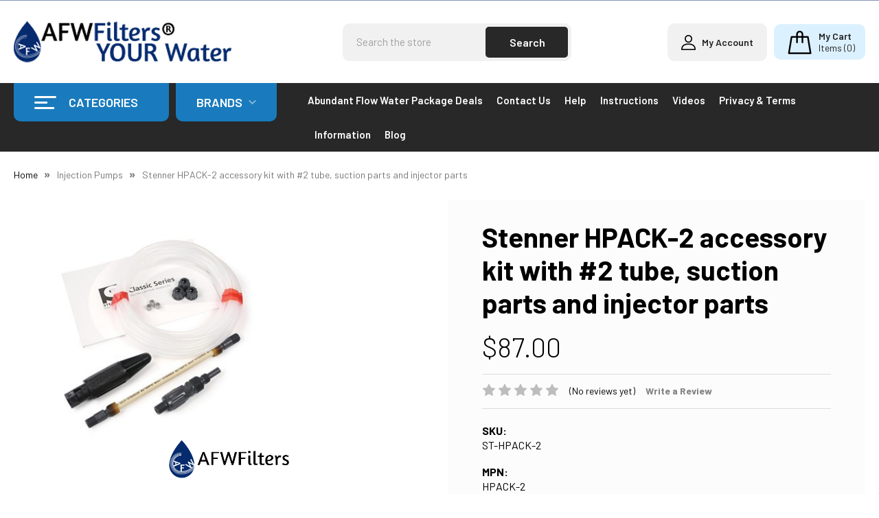

--- FILE ---
content_type: text/html; charset=UTF-8
request_url: https://store.afwfilters.com/injection-pumps/stenner-hpack-2-accessory-kit-with-2-tube-suction-parts-and-injector-parts/
body_size: 36393
content:

        <!DOCTYPE html>
<html class="no-js" lang="en">
        <head>
      
<script type="application/ld+json">
{
  "@context": "https://schema.org",
  "@type": "Organization",
  "name": "Abundant Flow Water Systems Inc.",
  "alternateName": "AFW Filters",
  "url": "https://store.afwfilters.com/",
  "logo": "https://cdn11.bigcommerce.com/s-zo9s1d/stencil/a2f265b0-2e7a-013e-423b-62e891f8bbfd/e/64cb4b90-cebc-013e-67d9-227b0696a291/img/logo.png",
  "contactPoint": {
    "@type": "ContactPoint",
    "telephone": "785-661-2241",
    "contactType": "customer service",
    "areaServed": "US",
    "availableLanguage": "en"
  },
  "sameAs": [
    "https://www.facebook.com/AFWFiltersSystems/",
    "https://www.youtube.com/channel/UCbWxh2shPO5sbdlWJB-zVgw"
  ]
}
</script>

<script type="application/ld+json">
{
  "@context": "https://schema.org/", 
  "@type": "Product", 
  "name": "Complete 1.5 Cu Ft (48k max) Purolite C100E Water Softener with Fleck 5600SXT Digital Metered Control Head, Pentair tank",
  "image": "https://cdn11.bigcommerce.com/s-zo9s1d/images/stencil/1280x1280/products/2448/5625/sf56s10p8.jpeg__54519.1675374926.png?c=2?imbypass=on",
  "description": "The Purolite 1.5 Cu Ft (48K) Water Softener with Fleck 5600SXT delivers reliable soft water, helping reduce scale buildup, protect appliances, and improve water quality throughout your home.",
  "brand": {
    "@type": "Brand",
    "name": "Purolite"
  },
  "sku": "48k-56SXT-C100E",
  "offers": {
    "@type": "Offer",
    "url": "https://store.afwfilters.com/water-softeners/48-000-grain/complete-1-5-cu-ft-48k-max-purolite-c100e-water-softener-with-fleck-5600sxt-digital-metered-control-head/",
    "priceCurrency": "USD",
    "price": "799",
    "availability": "https://schema.org/Discontinued",
    "itemCondition": "https://schema.org/NewCondition"
  },
  "aggregateRating": {
    "@type": "AggregateRating",
    "ratingValue": "5",
    "bestRating": "5",
    "worstRating": "1",
    "ratingCount": "1"
  }
}
</script>


<script type="application/ld+json">
{
  "@context": "https://schema.org",
  "@type": "LocalBusiness",
  "name": "Abundant Flow Water",
  "url": "https://store.afwfilters.com/",
  "logo": "https://store.afwfilters.com/product_images/uploaded_images/afw-logo.png",
  "image": "https://store.afwfilters.com/product_images/uploaded_images/afw-logo.png",
  "description": "Abundant Flow Water provides high-quality whole house water filters, UV filter systems, and commercial RO water filter systems across the United States.",
  "telephone": "+1-785-661-2241",
  "email": "support@afwfilters.com",
  "priceRange": "$$",
  "address": {
    "@type": "PostalAddress",
    "streetAddress": "2261 Schoenchen Rd",
    "addressLocality": "Pfeifer",
    "addressRegion": "KS",
    "postalCode": "67653",
    "addressCountry": "US"
  },
  "geo": {
    "@type": "GeoCoordinates",
    "latitude": 38.3829,
    "longitude": -99.1487
  },
  "openingHours": "Mo-Fr 08:00-16:00",
  "areaServed": {
    "@type": "Country",
    "name": "United States"
  },
  "hasMap": "https://share.google/cVM2J69hqjaYNaxW4",
  "contactPoint": {
    "@type": "ContactPoint",
    "telephone": "+1-785-661-2241",
    "contactType": "Customer Support",
    "availableLanguage": ["English"]
  },
  "sameAs": [
    "https://share.google/cVM2J69hqjaYNaxW4",
    "https://www.facebook.com/abundantflowwater",
    "https://twitter.com/afwfilters",
    "https://www.youtube.com/@afwfilters"
  ]
}
</script>
       

        <meta name="google-site-verification" content="YoAZhUZCGfuu8-B6dRdskIw0VucZs82QTZFUIi_d25s" />
        <title>Stenner HPACK-2 accessory kit with #2 tube, suction parts and injector parts</title>
        <link rel="dns-prefetch preconnect" href="https://cdn11.bigcommerce.com/s-zo9s1d" crossorigin><link rel="dns-prefetch preconnect" href="https://fonts.googleapis.com/" crossorigin><link rel="dns-prefetch preconnect" href="https://fonts.gstatic.com/" crossorigin>
        <meta property="product:price:amount" content="87" /><meta property="product:price:currency" content="USD" /><meta property="og:url" content="https://store.afwfilters.com/injection-pumps/stenner-hpack-2-accessory-kit-with-2-tube-suction-parts-and-injector-parts/" /><meta property="og:site_name" content="Abundant Flow Water" /><meta name="keywords" content="reverse osmosis, water softener, iron filter, whole house filter, UV, fleck 5600sxt, 5600SXT, clack, clack ws1, air injection"><link rel='canonical' href='https://store.afwfilters.com/injection-pumps/stenner-hpack-2-accessory-kit-with-2-tube-suction-parts-and-injector-parts/' /><meta name='platform' content='bigcommerce.stencil' /><meta property="og:type" content="product" />
<meta property="og:title" content="Stenner HPACK-2 accessory kit with #2 tube, suction parts and injector parts" />
<meta property="og:description" content="Providing all your water treatment needs including water softener , iron filters, and Ro systems accessories" />
<meta property="og:image" content="https://cdn11.bigcommerce.com/s-zo9s1d/products/2879/images/5767/sthpack-2__35136.1718041478.500.659.jpg?c=2" />
<meta property="fb:admins" content="180445331998136" />
<meta property="pinterest:richpins" content="disabled" />
        
         


        <link href="https://cdn11.bigcommerce.com/s-zo9s1d/product_images/Color-Logo-32x32.png?t=1529602743" rel="shortcut icon">
        <meta name="viewport" content="width=device-width, initial-scale=1, maximum-scale=1">

        <script nonce="">
            document.documentElement.className = document.documentElement.className.replace('no-js', 'js');
        </script>

        <script nonce="">
    function browserSupportsAllFeatures() {
        return window.Promise
            && window.fetch
            && window.URL
            && window.URLSearchParams
            && window.WeakMap
            // object-fit support
            && ('objectFit' in document.documentElement.style);
    }

    function loadScript(src) {
        var js = document.createElement('script');
        js.src = src;
        js.nonce = '';
        js.onerror = function () {
            console.error('Failed to load polyfill script ' + src);
        };
        document.head.appendChild(js);
    }

    if (!browserSupportsAllFeatures()) {
        loadScript('https://cdn11.bigcommerce.com/s-zo9s1d/stencil/a2f265b0-2e7a-013e-423b-62e891f8bbfd/e/6ce50e70-d752-013e-c14a-1e6a410aeef2/dist/theme-bundle.polyfills.js');
    }
</script>
        <script nonce="">window.consentManagerTranslations = `{"locale":"en","locales":{"consent_manager.data_collection_warning":"en","consent_manager.accept_all_cookies":"en","consent_manager.gdpr_settings":"en","consent_manager.data_collection_preferences":"en","consent_manager.manage_data_collection_preferences":"en","consent_manager.use_data_by_cookies":"en","consent_manager.data_categories_table":"en","consent_manager.allow":"en","consent_manager.accept":"en","consent_manager.deny":"en","consent_manager.dismiss":"en","consent_manager.reject_all":"en","consent_manager.category":"en","consent_manager.purpose":"en","consent_manager.functional_category":"en","consent_manager.functional_purpose":"en","consent_manager.analytics_category":"en","consent_manager.analytics_purpose":"en","consent_manager.targeting_category":"en","consent_manager.advertising_category":"en","consent_manager.advertising_purpose":"en","consent_manager.essential_category":"en","consent_manager.esential_purpose":"en","consent_manager.yes":"en","consent_manager.no":"en","consent_manager.not_available":"en","consent_manager.cancel":"en","consent_manager.save":"en","consent_manager.back_to_preferences":"en","consent_manager.close_without_changes":"en","consent_manager.unsaved_changes":"en","consent_manager.by_using":"en","consent_manager.agree_on_data_collection":"en","consent_manager.change_preferences":"en","consent_manager.cancel_dialog_title":"en","consent_manager.privacy_policy":"en","consent_manager.allow_category_tracking":"en","consent_manager.disallow_category_tracking":"en"},"translations":{"consent_manager.data_collection_warning":"We use cookies (and other similar technologies) to collect data to improve your shopping experience.","consent_manager.accept_all_cookies":"Accept All Cookies","consent_manager.gdpr_settings":"Settings","consent_manager.data_collection_preferences":"Website Data Collection Preferences","consent_manager.manage_data_collection_preferences":"Manage Website Data Collection Preferences","consent_manager.use_data_by_cookies":" uses data collected by cookies and JavaScript libraries to improve your shopping experience.","consent_manager.data_categories_table":"The table below outlines how we use this data by category. To opt out of a category of data collection, select 'No' and save your preferences.","consent_manager.allow":"Allow","consent_manager.accept":"Accept","consent_manager.deny":"Deny","consent_manager.dismiss":"Dismiss","consent_manager.reject_all":"Reject all","consent_manager.category":"Category","consent_manager.purpose":"Purpose","consent_manager.functional_category":"Functional","consent_manager.functional_purpose":"Enables enhanced functionality, such as videos and live chat. If you do not allow these, then some or all of these functions may not work properly.","consent_manager.analytics_category":"Analytics","consent_manager.analytics_purpose":"Provide statistical information on site usage, e.g., web analytics so we can improve this website over time.","consent_manager.targeting_category":"Targeting","consent_manager.advertising_category":"Advertising","consent_manager.advertising_purpose":"Used to create profiles or personalize content to enhance your shopping experience.","consent_manager.essential_category":"Essential","consent_manager.esential_purpose":"Essential for the site and any requested services to work, but do not perform any additional or secondary function.","consent_manager.yes":"Yes","consent_manager.no":"No","consent_manager.not_available":"N/A","consent_manager.cancel":"Cancel","consent_manager.save":"Save","consent_manager.back_to_preferences":"Back to Preferences","consent_manager.close_without_changes":"You have unsaved changes to your data collection preferences. Are you sure you want to close without saving?","consent_manager.unsaved_changes":"You have unsaved changes","consent_manager.by_using":"By using our website, you're agreeing to our","consent_manager.agree_on_data_collection":"By using our website, you're agreeing to the collection of data as described in our ","consent_manager.change_preferences":"You can change your preferences at any time","consent_manager.cancel_dialog_title":"Are you sure you want to cancel?","consent_manager.privacy_policy":"Privacy Policy","consent_manager.allow_category_tracking":"Allow [CATEGORY_NAME] tracking","consent_manager.disallow_category_tracking":"Disallow [CATEGORY_NAME] tracking"}}`;</script>

        <script nonce="">
            window.lazySizesConfig = window.lazySizesConfig || {};
            window.lazySizesConfig.loadMode = 1;
        </script>
        <script async src="https://cdn11.bigcommerce.com/s-zo9s1d/stencil/a2f265b0-2e7a-013e-423b-62e891f8bbfd/e/6ce50e70-d752-013e-c14a-1e6a410aeef2/dist/theme-bundle.head_async.js" nonce=""></script>

            <link href="https://fonts.googleapis.com/css?family=Open+Sans:700%7CRoboto:400,400i,300,300i,500,500i,700,700i,900,900i&display=block" rel="stylesheet">
            <script async src="https://cdn11.bigcommerce.com/s-zo9s1d/stencil/a2f265b0-2e7a-013e-423b-62e891f8bbfd/e/6ce50e70-d752-013e-c14a-1e6a410aeef2/dist/theme-bundle.font.js" nonce=""></script>
            <link data-stencil-stylesheet href="https://cdn11.bigcommerce.com/s-zo9s1d/stencil/a2f265b0-2e7a-013e-423b-62e891f8bbfd/e/6ce50e70-d752-013e-c14a-1e6a410aeef2/css/theme-7a51aac0-c857-013e-fec0-3e110a4fef64.css" rel="stylesheet">
            <!-- Start Tracking Code for analytics_facebook -->

<script>
!function(f,b,e,v,n,t,s){if(f.fbq)return;n=f.fbq=function(){n.callMethod?n.callMethod.apply(n,arguments):n.queue.push(arguments)};if(!f._fbq)f._fbq=n;n.push=n;n.loaded=!0;n.version='2.0';n.queue=[];t=b.createElement(e);t.async=!0;t.src=v;s=b.getElementsByTagName(e)[0];s.parentNode.insertBefore(t,s)}(window,document,'script','https://connect.facebook.net/en_US/fbevents.js');

fbq('set', 'autoConfig', 'false', '320736846222833');
fbq('dataProcessingOptions', ['LDU'], 0, 0);
fbq('init', '320736846222833', {"external_id":"8caf8bb3-f6d4-4099-9936-3419c8618013"});
fbq('set', 'agent', 'bigcommerce', '320736846222833');

function trackEvents() {
    var pathName = window.location.pathname;

    fbq('track', 'PageView', {}, "");

    // Search events start -- only fire if the shopper lands on the /search.php page
    if (pathName.indexOf('/search.php') === 0 && getUrlParameter('search_query')) {
        fbq('track', 'Search', {
            content_type: 'product_group',
            content_ids: [],
            search_string: getUrlParameter('search_query')
        });
    }
    // Search events end

    // Wishlist events start -- only fire if the shopper attempts to add an item to their wishlist
    if (pathName.indexOf('/wishlist.php') === 0 && getUrlParameter('added_product_id')) {
        fbq('track', 'AddToWishlist', {
            content_type: 'product_group',
            content_ids: []
        });
    }
    // Wishlist events end

    // Lead events start -- only fire if the shopper subscribes to newsletter
    if (pathName.indexOf('/subscribe.php') === 0 && getUrlParameter('result') === 'success') {
        fbq('track', 'Lead', {});
    }
    // Lead events end

    // Registration events start -- only fire if the shopper registers an account
    if (pathName.indexOf('/login.php') === 0 && getUrlParameter('action') === 'account_created') {
        fbq('track', 'CompleteRegistration', {}, "");
    }
    // Registration events end

    

    function getUrlParameter(name) {
        var cleanName = name.replace(/[\[]/, '\[').replace(/[\]]/, '\]');
        var regex = new RegExp('[\?&]' + cleanName + '=([^&#]*)');
        var results = regex.exec(window.location.search);
        return results === null ? '' : decodeURIComponent(results[1].replace(/\+/g, ' '));
    }
}

if (window.addEventListener) {
    window.addEventListener("load", trackEvents, false)
}
</script>
<noscript><img height="1" width="1" style="display:none" alt="null" src="https://www.facebook.com/tr?id=320736846222833&ev=PageView&noscript=1&a=plbigcommerce1.2&eid="/></noscript>

<!-- End Tracking Code for analytics_facebook -->

<!-- Start Tracking Code for analytics_googleanalytics4 -->

<script data-cfasync="false" src="https://cdn11.bigcommerce.com/shared/js/google_analytics4_bodl_subscribers-358423becf5d870b8b603a81de597c10f6bc7699.js" integrity="sha256-gtOfJ3Avc1pEE/hx6SKj/96cca7JvfqllWA9FTQJyfI=" crossorigin="anonymous"></script>
<script data-cfasync="false">
  (function () {
    window.dataLayer = window.dataLayer || [];

    function gtag(){
        dataLayer.push(arguments);
    }

    function initGA4(event) {
         function setupGtag() {
            function configureGtag() {
                gtag('js', new Date());
                gtag('set', 'developer_id.dMjk3Nj', true);
                gtag('config', 'G-TW2TKEF40G');
            }

            var script = document.createElement('script');

            script.src = 'https://www.googletagmanager.com/gtag/js?id=G-TW2TKEF40G';
            script.async = true;
            script.onload = configureGtag;

            document.head.appendChild(script);
        }

        setupGtag();

        if (typeof subscribeOnBodlEvents === 'function') {
            subscribeOnBodlEvents('G-TW2TKEF40G', false);
        }

        window.removeEventListener(event.type, initGA4);
    }

    

    var eventName = document.readyState === 'complete' ? 'consentScriptsLoaded' : 'DOMContentLoaded';
    window.addEventListener(eventName, initGA4, false);
  })()
</script>

<!-- End Tracking Code for analytics_googleanalytics4 -->


<script src="https://www.google.com/recaptcha/api.js" async defer></script>
<script type="text/javascript">
var $zoho=$zoho || {};$zoho.salesiq = $zoho.salesiq || {widgetcode:"2fe436457f3c9118395e0b9eb50f66c39db6c9659cbb6b86b1306aa6c00b3c403d575ea7f792fbea5a33948b32b02574", values:{},ready:function(){}};var d=document;s=d.createElement("script");s.type="text/javascript";s.id="zsiqscript";s.defer=true;s.src="https://salesiq.zoho.com/widget";t=d.getElementsByTagName("script")[0];t.parentNode.insertBefore(s,t);d.write("<div id='zsiqwidget'></div>");
</script>
<script type="text/javascript">
var BCData = {"product_attributes":{"sku":"ST-HPACK-2","upc":null,"mpn":"HPACK-2","gtin":null,"weight":null,"base":true,"image":null,"price":{"without_tax":{"formatted":"$87.00","value":87,"currency":"USD"},"tax_label":"Sales Tax"},"stock":null,"instock":true,"stock_message":null,"purchasable":true,"purchasing_message":null,"call_for_price_message":null}};
</script>
<script>
    // Your CSS as text
var AFWstyles = `
    
		#Fleck-Valve-Specs {border:2px solid #000; border-collapse: collapse;margin:auto;}
		#Fleck-Valve-Specs caption{font-weight:bold; font-size:2em}
		#Fleck-Valve-Specs td {border:1px solid #000; padding: 5px;}
		#Fleck-Valve-Specs .FVS-Section-Title{font-weight: bold;background-color:#b4bfd3}
		#Fleck-Valve-Specs td.FVS-center-divider{width:1px; background-color:#000; padding:0;}: 6px;
    }
`

var AFWstyleSheet = document.createElement("style")
AFWstyleSheet.type = "text/css"
AFWstyleSheet.innerText = AFWstyles
document.head.appendChild(AFWstyleSheet)
</script>
 <script data-cfasync="false" src="https://microapps.bigcommerce.com/bodl-events/1.9.4/index.js" integrity="sha256-Y0tDj1qsyiKBRibKllwV0ZJ1aFlGYaHHGl/oUFoXJ7Y=" nonce="" crossorigin="anonymous"></script>
 <script data-cfasync="false" nonce="">

 (function() {
    function decodeBase64(base64) {
       const text = atob(base64);
       const length = text.length;
       const bytes = new Uint8Array(length);
       for (let i = 0; i < length; i++) {
          bytes[i] = text.charCodeAt(i);
       }
       const decoder = new TextDecoder();
       return decoder.decode(bytes);
    }
    window.bodl = JSON.parse(decodeBase64("[base64]"));
 })()

 </script>

<script nonce="">
(function () {
    var xmlHttp = new XMLHttpRequest();

    xmlHttp.open('POST', 'https://bes.gcp.data.bigcommerce.com/nobot');
    xmlHttp.setRequestHeader('Content-Type', 'application/json');
    xmlHttp.send('{"store_id":"632516","timezone_offset":"-6.0","timestamp":"2026-01-21T01:41:07.84124600Z","visit_id":"abc77fdf-081a-433a-bdda-d678c8439395","channel_id":1}');
})();
</script>

        

        <!-- snippet location htmlhead -->
        
        <link href="https://cdn11.bigcommerce.com/s-zo9s1d/stencil/a2f265b0-2e7a-013e-423b-62e891f8bbfd/e/6ce50e70-d752-013e-c14a-1e6a410aeef2/scss/custom.css" rel="stylesheet">

                    <link href="https://cdn11.bigcommerce.com/s-zo9s1d/images/stencil/608x608/products/2879/5767/sthpack-2__35136.1718041478.jpg?c=2" rel="preload" as="image">

      
<script type="application/ld+json">
{
  "@context": "https://schema.org",
  "@type": "WebSite",
  "name": "Abundant Flow Water",
  "url": "https://store.afwfilters.com/",
  "potentialAction": {
    "@type": "SearchAction",
    "target": "https://store.afwfilters.com/search.php?search_query={search_term_string}",
    "query-input": "required name=search_term_string"
  }
}
</script> 

<script type="application/ld+json">
{
  "@context": "https://schema.org",
  "@type": "VideoObject",
  "name": "How to Add the Filter Upgrade Kit to Your RO System",
  "description": "This video explains how to add the filter upgrade kit to your reverse osmosis (RO) system, providing step-by-step instructions to ensure proper installation and optimal performance.",
  "thumbnailUrl": "https://img.youtube.com/vi/wIpu-okSH90/maxresdefault.jpg",
  "uploadDate": "2024-01-15",
  "contentUrl": "https://www.youtube.com/watch?v=wIpu-okSH90",
  "embedUrl": "https://www.youtube.com/embed/wIpu-okSH90",
  "publisher": {
    "@type": "Organization",
    "name": "Abundant Flow Water",
    "sameAs": [
      "https://www.youtube.com/@abundantflowwaterinc"
    ],
    "logo": {
      "@type": "ImageObject",
      "url": "https://store.afwfilters.com/product_images/uploaded_images/afw-logo.png"
    }
  }
}
</script>
<script type="application/ld+json">
{
  "@context": "https://schema.org",
  "@type": "BreadcrumbList",
  "itemListElement": [
    {
      "@type": "ListItem",
      "position": 1,
      "name": "Home",
      "item": "https://store.afwfilters.com/"
    }
    ,{
      "@type": "ListItem",
      "position": 2,
      "name": "Home",
      "item": "https://store.afwfilters.com/"
    }
    ,{
      "@type": "ListItem",
      "position": 3,
      "name": "Injection Pumps",
      "item": "https://store.afwfilters.com/injection-pumps/"
    }
    ,{
      "@type": "ListItem",
      "position": 4,
      "name": "Stenner HPACK-2 accessory kit with #2 tube, suction parts and injector parts",
      "item": "https://store.afwfilters.com/injection-pumps/stenner-hpack-2-accessory-kit-with-2-tube-suction-parts-and-injector-parts/"
    }
  ]
}
</script>


    </head>
    <body class="csscolumns papaSupermarket-layout--default
        papaSupermarket-style--
        papaSupermarket-pageType--product
        papaSupermarket-page--pages-product
        emthemesModez-productUniform
        
        
        
        
        
        
        
        
        " id="topOfPage">
        
     <script src="https://ajax.googleapis.com/ajax/libs/jquery/3.6.1/jquery.min.js"></script>
            <script>
                 $(document).ready(function () {
                     function isInViewport() {
                         if ($(".productView-options form.form").length > 0) {
                             var elementTop = $(".productView-options form.form").offset().top;
                             var elementBottom = elementTop + $(".productView-options form.form").outerHeight();
                             var viewportTop = $(window).scrollTop();
                             var viewportBottom = viewportTop + $(window).height();
                             return elementBottom > viewportTop && elementTop < viewportBottom;
                         }
                     }
                     function isInViewport1() {
                         if ($(".tab_contents").length > 0) {
                             var elementTop = $(".tab_contents").offset().top;
                             var elementBottom = elementTop + $(".tab_contents").outerHeight();

                             var viewportTop = $(window).scrollTop();
                             var viewportBottom = viewportTop + $(window).height();
                             return elementBottom > viewportTop && elementTop < viewportBottom;
                         }
                     }
                     $(window).scroll(function () {
                         if ($("#add-to-cart-wrapper").length > 0) {
                             if (isInViewport() == false) {
                                 $("#add-to-cart-wrapper").addClass("cart-scroll");
                             } else {
                                 $("#add-to-cart-wrapper").removeClass("cart-scroll");
                             }
                         }
                     });
                 });
             </script>
            <style>
                div#add-to-cart-wrapper.add-sticky{bottom:-100%;}
                div#add-to-cart-wrapper.cart-scroll{display:flex; position:fixed; left:50%; transform:translateX(-50%); bottom:0; z-index:99; width: 100%; max-width: 800px; height: auto; background-color: #fff; transition: bottom 0.4s ease-in-out; padding: 10px 10px; -webkit-box-shadow: 0 -4px 8px #ccc; -moz-box-shadow: 0 -4px 8px #ccc; box-shadow: 0 -4px 8px #ccc; align-items: center;}
                div#add-to-cart-wrapper.cart-scroll .sticky-pro-img{ display: flex; align-items: center; width:60%; }
                h2.productView-title-sticky{ margin: 0; padding: 0 15px; font-weight: 500; font-size: 20px; }
                 div#add-to-cart-wrapper.cart-scroll .sticky-pro-img img{ max-width: 100px;  max-height: 70px; }
                 div#add-to-cart-wrapper.cart-scroll .add-to-cart-buttons { width:22%; margin:0; }
                .sticky-pro-img { display: none; float: left;                }
                div#add-to-cart-wrapper.cart-scroll .form-action.form-addToCart { float: left; width: calc(100% - 250px) !important; margin-top: 0px !important; margin-bottom: 0px; }
                div#add-to-cart-wrapper.cart-scroll label.form-label.form-label--alternate { display: none;                }
                div#add-to-cart-wrapper.cart-scroll .form-field.form-field--increments { margin-top: 0px !important; margin-bottom: 0px !important; width: 18%; margin:0 18px 0 0; padding:0; border:none; }
				div#add-to-cart-wrapper.cart-scroll .form-action{margin:0; width:auto;}
                div#add-to-cart-wrapper.cart-scroll #form-action-addToCart { margin: 0; width: 100%; padding-left: 14px; padding-right: 14px; text-align: center; height:41px; font-size:16px; }
                div#add-to-cart-wrapper.cart-scroll #call-to-order-btn { margin: 0; width: 100%; padding-left: 14px; padding-right: 14px; text-align: center; height:41px; font-size:16px; }
                .add-sticky.cart-scroll .add-to-cart-wallet-buttons{ display: none; }
				.cart-scroll .form-action.show{ width:200px; }
				.cart-scroll .form-action.show #form-action-choose{ margin:0; padding:12px; width:100%; } 
				.cart-scroll h2.productView-title-sticky{ font-size:16px; text-transform:none; }
				@media (max-width: 800px){
  				  div#add-to-cart-wrapper.cart-scroll #form-action-addToCart{ min-width:inherit; width:100%; }
				  h2.productView-title-sticky { line-height: normal; font-size: 16px; }
				  div#add-to-cart-wrapper.cart-scroll .form-field.form-field--increments{ width: 21%; } 
				}
				@media (max-width: 600px){
				  /* h2.productView-title-sticky{ display:none; } */
				  div#add-to-cart-wrapper.cart-scroll .sticky-pro-img,
				  div#add-to-cart-wrapper.cart-scroll .form-field.form-field--increments,
				  div#add-to-cart-wrapper.cart-scroll .add-to-cart-buttons{ width:auto; }
				  
				  div#add-to-cart-wrapper.cart-scroll #form-action-addToCart { padding:0 20px; }
				}
				@media (max-width: 550px){
				div#add-to-cart-wrapper.cart-scroll{ justify-content: flex-start; flex-wrap:wrap; }
				div#add-to-cart-wrapper.cart-scroll .sticky-pro-img{width:100%; margin-bottom:10px;}
				}

				@media (max-width: 480px){
				.cart-scroll .form-action.show { width: 170px; }
				div#add-to-cart-wrapper.cart-scroll .sticky-pro-img img { max-width: 100%; max-height: 100%; }
				/* div#add-to-cart-wrapper.cart-scroll .sticky-pro-img{ width:12%; } */
				}
            </style>


        <!-- snippet location header -->
        <svg data-src="https://cdn11.bigcommerce.com/s-zo9s1d/stencil/a2f265b0-2e7a-013e-423b-62e891f8bbfd/e/6ce50e70-d752-013e-c14a-1e6a410aeef2/img/icon-sprite.svg" class="icons-svg-sprite"></svg>

        <header class="header" role="banner" >
    

    <div class="emthemesModez-header-topSection">
        <div class="container">
            <nav class="navUser navUser--storeInfo">
    <ul class="navUser-section">
    </ul>
</nav>

<nav class="navUser">


        
</nav>        </div>
    </div>

    <div class="emthemesModez-header-userSection emthemesModez-header-userSection--logo-center">
        <div class="container">
        	<a href="#" class="mobileMenu-toggle" data-mobile-menu-toggle="menu">
                <span class="mobileMenu-toggleIcon">Toggle menu</span>
            </a>
            
            <nav class="navUser">
    
    <ul class="navUser-section navUser-section--alt">
        <li class="navUser-item navUser-item--hours">
        	<strong>Office Hours</strong> <br />
        	8am - 4pm M-F CT
        </li>
        
        <li class="navUser-item navUser-item--mail">
        	<a class="navUser-action" href="mailto:support@afwfilters.com" title="support@afwfilters.com">support@afwfilters.com</a>
        </li>
        <li class="navUser-item navUser-item--call">
        	<a class="navUser-action" href="tel:785-661-2241" title="785-661-2241">785-661-2241</a>
        </li>
        
        <li class="navUser-item navUser-item--recentlyViewed">
            <a class="navUser-action navUser-action--recentlyViewed" href="#recently-viewed" data-dropdown="recently-viewed-dropdown" data-options="align:right" title="Recently Viewed" style="display:none">
                <i class="icon"><svg><use href="#icon-recent-list" /></svg></i>
                <span class="navUser-item-recentlyViewedLabel"><span class='firstword'>Recently </span>Viewed</span>
            </a>
            <div class="dropdown-menu" id="recently-viewed-dropdown" data-dropdown-content aria-hidden="true"></div>
        </li>

        <li class="navUser-item navUser-item--compare">
            <a class="navUser-action navUser-action--compare" href="/compare" data-compare-nav>Compare <span class="countPill countPill--positive countPill--alt"></span></a>
        </li>

            <li class="navUser-item navUser-item--account">
                        <a class="navUser-action" href="/login.php">
                            <span class="navUser-item-loginLabel">My Account</span>
                        </a>
            </li>

        
        

        <li class="navUser-item navUser-item--cart">

            <a
                class="navUser-action navUser-action--cart"
                data-cart-preview
                data-dropdown="cart-preview-dropdown"
                data-options="align:right"
                href="/cart.php"
                title="Cart">
                <span class="navUser-item-cartLabel">My Cart <span class="cartQty">Items (<span class="countPill cart-quantity"></span>)</span></span>
            </a>

            <div class="dropdown-menu" id="cart-preview-dropdown" data-dropdown-content aria-hidden="true"></div>
        </li>
    </ul>
</nav>
            
            <div class="header-logo header-logo--center">
                <a href="https://store.afwfilters.com/" data-instantload='{"page":"home"}'>
    <div class="header-logo-image-container">
        <img class="header-logo-image" src="https://cdn11.bigcommerce.com/s-zo9s1d/stencil/a2f265b0-2e7a-013e-423b-62e891f8bbfd/e/6ce50e70-d752-013e-c14a-1e6a410aeef2/img/logo.png" alt="Abundant Flow Water" title="Abundant Flow Water">
    </div>
</a>            </div>

            <div class="emthemesModez-quickSearch" data-prevent-quick-search-close>
    <!-- snippet location forms_search -->
    <form class="form" action="/search.php">
        <fieldset class="form-fieldset">
            <div class="form-field">
                <label class="is-srOnly" for="search_query">Search</label>
                <div class="form-prefixPostfix wrap">
                    <input class="form-input" data-search-quick name="search_query" id="search_query" data-error-message="Search field cannot be empty." placeholder="Search the store" autocomplete="off">
                    <input type="submit" class="button button--primary form-prefixPostfix-button--postfix" value="Search" />
                </div>
            </div>
        </fieldset>
    </form>
</div>        </div>
    </div>

    <div class="navPages-container" id="menu" data-menu>
        <div class="container">
            <nav class="navPages">

        <div class="emthemesModez-navPages-verticalCategories-container">
            <a class="navPages-action has-subMenu" role="none">Categories</a>
            <div class="emthemesModez-verticalCategories is-open " id="emthemesModez-verticalCategories" data-emthemesmodez-fix-height="emthemesModez-section1-container">
                <ul class="navPages-list navPages-list--categories">

                            <li class="navPages-item navPages-item--standard">
                                <a class="navPages-action" href="https://store.afwfilters.com/chemicals-cleaners/" data-instantload >Chemicals &amp; Cleaners</a>
                            </li>
                            <li class="navPages-item navPages-item--standard">
                                <a class="navPages-action" href="https://store.afwfilters.com/injection-pumps/" data-instantload >Injection Pumps</a>
                            </li>
                            <li class="navPages-item navPages-item--standard">
                                <a class="navPages-action has-subMenu " href="https://store.afwfilters.com/iron-sulfur-filters/"
    data-instantload
    
    data-collapsible="navPages-228"
    data-collapsible-disabled-breakpoint="medium"
    data-collapsible-disabled-state="open"
    data-collapsible-enabled-state="closed">
    Iron &amp; Sulfur Filters <i class="icon navPages-action-moreIcon" aria-hidden="true"><svg><use href="#icon-chevron-down" /></svg></i>
</a>
<div class="navPage-subMenu
            navPage-subMenu--standard
            " id="navPages-228" aria-hidden="true" tabindex="-1">
    <ul class="navPage-subMenu-list">
        <li class="navPage-subMenu-item">
            <a class="navPage-subMenu-action navPages-action" href="https://store.afwfilters.com/iron-sulfur-filters/" data-instantload>All Iron &amp; Sulfur Filters</a>
        </li>
            <li class="navPage-subMenu-item">
                    <a
                        class="navPage-subMenu-action navPages-action has-subMenu"
                        href="https://store.afwfilters.com/air-injection-systems/"
                        data-instantload
                        
                        data-collapsible="navPages-229"
                        data-collapsible-disabled-breakpoint="medium"
                        data-collapsible-disabled-state="open"
                        data-collapsible-enabled-state="closed">
                        Air Injection Systems <i class="icon navPages-action-moreIcon" aria-hidden="true"><svg><use href="#icon-chevron-down" /></svg></i>
                    </a>
                    <ul class="navPage-childList" id="navPages-229">
                        <li class="navPage-childList-item">
                            <a class="navPage-childList-action navPages-action" href="https://store.afwfilters.com/air-injection-systems/" data-instantload>All Air Injection Systems</a>
                        </li>
                        <li class="navPage-childList-item">
                                <a class="navPage-childList-action navPages-action" data-instantload href="https://store.afwfilters.com/air-injection-silver/" >Air Injection Silver</a>
                        </li>
                        <li class="navPage-childList-item">
                                <a class="navPage-childList-action navPages-action" data-instantload href="https://store.afwfilters.com/air-injection-gold/" >Air Injection Gold</a>
                        </li>
                        <li class="navPage-childList-item">
                                <a class="navPage-childList-action navPages-action" data-instantload href="https://store.afwfilters.com/air-injection-platinum/" >Air Injection Platinum</a>
                        </li>
                        <li class="navPage-childList-item">
                                <a class="navPage-childList-action navPages-action" data-instantload href="https://store.afwfilters.com/air-injection-titanium/" >Air Injection Titanium</a>
                        </li>
                        <li class="navPage-childList-item">
                                <a class="navPage-childList-action navPages-action" data-instantload href="https://store.afwfilters.com/iron-defender-series/" >Iron Defender Series</a>
                        </li>
                    </ul>
            </li>
            <li class="navPage-subMenu-item">
                    <a class="navPage-subMenu-action navPages-action" href="https://store.afwfilters.com/birm-systems/" data-instantload >Birm Systems</a>
            </li>
            <li class="navPage-subMenu-item">
                    <a class="navPage-subMenu-action navPages-action" href="https://store.afwfilters.com/filox-systems/" data-instantload >Filox Systems</a>
            </li>
            <li class="navPage-subMenu-item">
                    <a class="navPage-subMenu-action navPages-action" href="https://store.afwfilters.com/greensand-systems/" data-instantload >Greensand Systems</a>
            </li>
            <li class="navPage-subMenu-item">
                    <a class="navPage-subMenu-action navPages-action" href="https://store.afwfilters.com/kl-series/" data-instantload >KL Series</a>
            </li>
    </ul>
</div>
                            </li>
                            <li class="navPages-item navPages-item--standard">
                                <a class="navPages-action has-subMenu " href="https://store.afwfilters.com/point-of-use-filters/"
    data-instantload
    
    data-collapsible="navPages-375"
    data-collapsible-disabled-breakpoint="medium"
    data-collapsible-disabled-state="open"
    data-collapsible-enabled-state="closed">
    Point-of-Use Filters <i class="icon navPages-action-moreIcon" aria-hidden="true"><svg><use href="#icon-chevron-down" /></svg></i>
</a>
<div class="navPage-subMenu
            navPage-subMenu--standard
            " id="navPages-375" aria-hidden="true" tabindex="-1">
    <ul class="navPage-subMenu-list">
        <li class="navPage-subMenu-item">
            <a class="navPage-subMenu-action navPages-action" href="https://store.afwfilters.com/point-of-use-filters/" data-instantload>All Point-of-Use Filters</a>
        </li>
            <li class="navPage-subMenu-item">
                    <a class="navPage-subMenu-action navPages-action" href="https://store.afwfilters.com/drinking-water-filters/" data-instantload >Drinking Water Filters</a>
            </li>
            <li class="navPage-subMenu-item">
                    <a class="navPage-subMenu-action navPages-action" href="https://store.afwfilters.com/hydro-logic/" data-instantload >Hydro-Logic</a>
            </li>
            <li class="navPage-subMenu-item">
                    <a class="navPage-subMenu-action navPages-action" href="https://store.afwfilters.com/shower-filters/" data-instantload >Shower Filters</a>
            </li>
            <li class="navPage-subMenu-item">
                    <a class="navPage-subMenu-action navPages-action" href="https://store.afwfilters.com/water-coolers-dispensers/" data-instantload >Water Coolers &amp; Dispensers</a>
            </li>
    </ul>
</div>
                            </li>
                            <li class="navPages-item navPages-item--standard">
                                <a class="navPages-action has-subMenu " href="https://store.afwfilters.com/replacement-filters/"
    data-instantload
    
    data-collapsible="navPages-376"
    data-collapsible-disabled-breakpoint="medium"
    data-collapsible-disabled-state="open"
    data-collapsible-enabled-state="closed">
    Replacement Filters <i class="icon navPages-action-moreIcon" aria-hidden="true"><svg><use href="#icon-chevron-down" /></svg></i>
</a>
<div class="navPage-subMenu
            navPage-subMenu--standard
            " id="navPages-376" aria-hidden="true" tabindex="-1">
    <ul class="navPage-subMenu-list">
        <li class="navPage-subMenu-item">
            <a class="navPage-subMenu-action navPages-action" href="https://store.afwfilters.com/replacement-filters/" data-instantload>All Replacement Filters</a>
        </li>
            <li class="navPage-subMenu-item">
                    <a
                        class="navPage-subMenu-action navPages-action has-subMenu"
                        href="https://store.afwfilters.com/individual-replacement-filters/"
                        data-instantload
                        
                        data-collapsible="navPages-220"
                        data-collapsible-disabled-breakpoint="medium"
                        data-collapsible-disabled-state="open"
                        data-collapsible-enabled-state="closed">
                        Individual Replacement Filters <i class="icon navPages-action-moreIcon" aria-hidden="true"><svg><use href="#icon-chevron-down" /></svg></i>
                    </a>
                    <ul class="navPage-childList" id="navPages-220">
                        <li class="navPage-childList-item">
                            <a class="navPage-childList-action navPages-action" href="https://store.afwfilters.com/individual-replacement-filters/" data-instantload>All Individual Replacement Filters</a>
                        </li>
                        <li class="navPage-childList-item">
                                <a class="navPage-childList-action navPages-action" data-instantload href="https://store.afwfilters.com/10-inch-big-blue-filters/" >10-inch Big Blue Filters</a>
                        </li>
                        <li class="navPage-childList-item">
                                <a class="navPage-childList-action navPages-action" data-instantload href="https://store.afwfilters.com/10-inch-slimline-filters/" >10-inch Slimline Filters</a>
                        </li>
                        <li class="navPage-childList-item">
                                <a class="navPage-childList-action navPages-action" data-instantload href="https://store.afwfilters.com/20-inch-big-blue-filters/" >20-inch Big Blue Filters</a>
                        </li>
                        <li class="navPage-childList-item">
                                <a class="navPage-childList-action navPages-action" data-instantload href="https://store.afwfilters.com/20-inch-slimline-filters/" >20-inch Slimline Filters</a>
                        </li>
                        <li class="navPage-childList-item">
                                <a class="navPage-childList-action navPages-action" data-instantload href="https://store.afwfilters.com/inline-filters/" >Inline Filters</a>
                        </li>
                        <li class="navPage-childList-item">
                                <a class="navPage-childList-action navPages-action" data-instantload href="https://store.afwfilters.com/specialty-filters/" >Specialty Filters</a>
                        </li>
                        <li class="navPage-childList-item">
                                <a class="navPage-childList-action navPages-action" data-instantload href="https://store.afwfilters.com/uv-lamp-bulb-replacements/" >UV Lamp (Bulb) Replacements</a>
                        </li>
                    </ul>
            </li>
            <li class="navPage-subMenu-item">
                    <a
                        class="navPage-subMenu-action navPages-action has-subMenu"
                        href="https://store.afwfilters.com/replacement-filter-kits/"
                        data-instantload
                        
                        data-collapsible="navPages-218"
                        data-collapsible-disabled-breakpoint="medium"
                        data-collapsible-disabled-state="open"
                        data-collapsible-enabled-state="closed">
                        Replacement Filter Kits <i class="icon navPages-action-moreIcon" aria-hidden="true"><svg><use href="#icon-chevron-down" /></svg></i>
                    </a>
                    <ul class="navPage-childList" id="navPages-218">
                        <li class="navPage-childList-item">
                            <a class="navPage-childList-action navPages-action" href="https://store.afwfilters.com/replacement-filter-kits/" data-instantload>All Replacement Filter Kits</a>
                        </li>
                        <li class="navPage-childList-item">
                                <a class="navPage-childList-action navPages-action" data-instantload href="https://store.afwfilters.com/aquarium-ro-filter-kits/" >Aquarium RO Filter Kits</a>
                        </li>
                        <li class="navPage-childList-item">
                                <a class="navPage-childList-action navPages-action" data-instantload href="https://store.afwfilters.com/big-blue-filter-kits/" >Big Blue  Filter Kits</a>
                        </li>
                        <li class="navPage-childList-item">
                                <a class="navPage-childList-action navPages-action" data-instantload href="https://store.afwfilters.com/drinking-ro-filter-kits/" >Drinking RO Filter Kits</a>
                        </li>
                        <li class="navPage-childList-item">
                                <a class="navPage-childList-action navPages-action" data-instantload href="https://store.afwfilters.com/portable-ro-filter-kits/" >Portable RO Filter Kits</a>
                        </li>
                        <li class="navPage-childList-item">
                                <a class="navPage-childList-action navPages-action" data-instantload href="https://store.afwfilters.com/specialty-filter-kits/" >Specialty Filter Kits</a>
                        </li>
                        <li class="navPage-childList-item">
                                <a class="navPage-childList-action navPages-action" data-instantload href="https://store.afwfilters.com/standard-filter-kits/" >Standard Filter Kits</a>
                        </li>
                    </ul>
            </li>
    </ul>
</div>
                            </li>
                            <li class="navPages-item navPages-item--standard">
                                <a class="navPages-action has-subMenu " href="https://store.afwfilters.com/replacement-parts-resin-media/"
    data-instantload
    
    data-collapsible="navPages-377"
    data-collapsible-disabled-breakpoint="medium"
    data-collapsible-disabled-state="open"
    data-collapsible-enabled-state="closed">
    Replacement Parts, Resin, &amp; Media <i class="icon navPages-action-moreIcon" aria-hidden="true"><svg><use href="#icon-chevron-down" /></svg></i>
</a>
<div class="navPage-subMenu
            navPage-subMenu--standard
            " id="navPages-377" aria-hidden="true" tabindex="-1">
    <ul class="navPage-subMenu-list">
        <li class="navPage-subMenu-item">
            <a class="navPage-subMenu-action navPages-action" href="https://store.afwfilters.com/replacement-parts-resin-media/" data-instantload>All Replacement Parts, Resin, &amp; Media</a>
        </li>
            <li class="navPage-subMenu-item">
                    <a
                        class="navPage-subMenu-action navPages-action has-subMenu"
                        href="https://store.afwfilters.com/brackets/"
                        data-instantload
                        
                        data-collapsible="navPages-290"
                        data-collapsible-disabled-breakpoint="medium"
                        data-collapsible-disabled-state="open"
                        data-collapsible-enabled-state="closed">
                        Brackets <i class="icon navPages-action-moreIcon" aria-hidden="true"><svg><use href="#icon-chevron-down" /></svg></i>
                    </a>
                    <ul class="navPage-childList" id="navPages-290">
                        <li class="navPage-childList-item">
                            <a class="navPage-childList-action navPages-action" href="https://store.afwfilters.com/brackets/" data-instantload>All Brackets</a>
                        </li>
                        <li class="navPage-childList-item">
                                <a class="navPage-childList-action navPages-action" data-instantload href="https://store.afwfilters.com/big-blue/" >Big Blue</a>
                        </li>
                        <li class="navPage-childList-item">
                                <a class="navPage-childList-action navPages-action" data-instantload href="https://store.afwfilters.com/slimline/" >Slimline</a>
                        </li>
                    </ul>
            </li>
            <li class="navPage-subMenu-item">
                    <a class="navPage-subMenu-action navPages-action" href="https://store.afwfilters.com/clack-parts-and-rebuild-kits/" data-instantload >Clack parts and rebuild kits</a>
            </li>
            <li class="navPage-subMenu-item">
                    <a
                        class="navPage-subMenu-action navPages-action has-subMenu"
                        href="https://store.afwfilters.com/components/"
                        data-instantload
                        
                        data-collapsible="navPages-263"
                        data-collapsible-disabled-breakpoint="medium"
                        data-collapsible-disabled-state="open"
                        data-collapsible-enabled-state="closed">
                        Components <i class="icon navPages-action-moreIcon" aria-hidden="true"><svg><use href="#icon-chevron-down" /></svg></i>
                    </a>
                    <ul class="navPage-childList" id="navPages-263">
                        <li class="navPage-childList-item">
                            <a class="navPage-childList-action navPages-action" href="https://store.afwfilters.com/components/" data-instantload>All Components</a>
                        </li>
                        <li class="navPage-childList-item">
                                <a class="navPage-childList-action navPages-action" data-instantload href="https://store.afwfilters.com/fittings/" >Fittings</a>
                        </li>
                    </ul>
            </li>
            <li class="navPage-subMenu-item">
                    <a
                        class="navPage-subMenu-action navPages-action has-subMenu"
                        href="https://store.afwfilters.com/faucets/"
                        data-instantload
                        
                        data-collapsible="navPages-250"
                        data-collapsible-disabled-breakpoint="medium"
                        data-collapsible-disabled-state="open"
                        data-collapsible-enabled-state="closed">
                        Faucets <i class="icon navPages-action-moreIcon" aria-hidden="true"><svg><use href="#icon-chevron-down" /></svg></i>
                    </a>
                    <ul class="navPage-childList" id="navPages-250">
                        <li class="navPage-childList-item">
                            <a class="navPage-childList-action navPages-action" href="https://store.afwfilters.com/faucets/" data-instantload>All Faucets</a>
                        </li>
                        <li class="navPage-childList-item">
                                <a class="navPage-childList-action navPages-action" data-instantload href="https://store.afwfilters.com/airgap/" >Air Gap</a>
                        </li>
                        <li class="navPage-childList-item">
                                <a class="navPage-childList-action navPages-action" data-instantload href="https://store.afwfilters.com/non-air-gap/" >Non Air Gap</a>
                        </li>
                    </ul>
            </li>
            <li class="navPage-subMenu-item">
                    <a
                        class="navPage-subMenu-action navPages-action has-subMenu"
                        href="https://store.afwfilters.com/fleck-pentair-controls-parts/"
                        data-instantload
                        
                        data-collapsible="navPages-256"
                        data-collapsible-disabled-breakpoint="medium"
                        data-collapsible-disabled-state="open"
                        data-collapsible-enabled-state="closed">
                        Fleck / Pentair Controls &amp; Parts <i class="icon navPages-action-moreIcon" aria-hidden="true"><svg><use href="#icon-chevron-down" /></svg></i>
                    </a>
                    <ul class="navPage-childList" id="navPages-256">
                        <li class="navPage-childList-item">
                            <a class="navPage-childList-action navPages-action" href="https://store.afwfilters.com/fleck-pentair-controls-parts/" data-instantload>All Fleck / Pentair Controls &amp; Parts</a>
                        </li>
                        <li class="navPage-childList-item">
                                <a class="navPage-childList-action navPages-action" data-instantload href="https://store.afwfilters.com/fleck-2510-series/" >Fleck 2510 Series</a>
                        </li>
                        <li class="navPage-childList-item">
                                <a class="navPage-childList-action navPages-action" data-instantload href="https://store.afwfilters.com/fleck-2850-series/" >Fleck 2850 Series</a>
                        </li>
                        <li class="navPage-childList-item">
                                <a class="navPage-childList-action navPages-action" data-instantload href="https://store.afwfilters.com/fleck-5600-series/" >Fleck 5600 Series</a>
                        </li>
                        <li class="navPage-childList-item">
                                <a class="navPage-childList-action navPages-action" data-instantload href="https://store.afwfilters.com/fleck-5800-series/" >Fleck 5800 Series</a>
                        </li>
                        <li class="navPage-childList-item">
                                <a class="navPage-childList-action navPages-action" data-instantload href="https://store.afwfilters.com/fleck-7000-series/" >Fleck 7000 Series</a>
                        </li>
                        <li class="navPage-childList-item">
                                <a class="navPage-childList-action navPages-action" data-instantload href="https://store.afwfilters.com/fleck-9000-9100-series/" >Fleck 9000 &amp; 9100 Series</a>
                        </li>
                    </ul>
            </li>
            <li class="navPage-subMenu-item">
                    <a class="navPage-subMenu-action navPages-action" href="https://store.afwfilters.com/greenflo-parts/" data-instantload >GreenFlo Parts</a>
            </li>
            <li class="navPage-subMenu-item">
                    <a
                        class="navPage-subMenu-action navPages-action has-subMenu"
                        href="https://store.afwfilters.com/media-resin/"
                        data-instantload
                        
                        data-collapsible="navPages-223"
                        data-collapsible-disabled-breakpoint="medium"
                        data-collapsible-disabled-state="open"
                        data-collapsible-enabled-state="closed">
                        Media &amp; Resin <i class="icon navPages-action-moreIcon" aria-hidden="true"><svg><use href="#icon-chevron-down" /></svg></i>
                    </a>
                    <ul class="navPage-childList" id="navPages-223">
                        <li class="navPage-childList-item">
                            <a class="navPage-childList-action navPages-action" href="https://store.afwfilters.com/media-resin/" data-instantload>All Media &amp; Resin</a>
                        </li>
                        <li class="navPage-childList-item">
                                <a class="navPage-childList-action navPages-action" data-instantload href="https://store.afwfilters.com/media-resin/arsenic-removal/" >Arsenic Removal</a>
                        </li>
                        <li class="navPage-childList-item">
                                <a class="navPage-childList-action navPages-action" data-instantload href="https://store.afwfilters.com/carbon-media/media-resin/carbon/" >Carbon Media</a>
                        </li>
                        <li class="navPage-childList-item">
                                <a class="navPage-childList-action navPages-action" data-instantload href="https://store.afwfilters.com/media-resin/gravel/" >Gravel Underbedding</a>
                        </li>
                        <li class="navPage-childList-item">
                                <a class="navPage-childList-action navPages-action" data-instantload href="https://store.afwfilters.com/media-resin/hydrogen-sulfide/" >Hydrogen Sulfide Removal</a>
                        </li>
                        <li class="navPage-childList-item">
                                <a class="navPage-childList-action navPages-action" data-instantload href="https://store.afwfilters.com/media-resin/iron-media/" >Iron Removal</a>
                        </li>
                        <li class="navPage-childList-item">
                                <a class="navPage-childList-action navPages-action" data-instantload href="https://store.afwfilters.com/media-resin/sediment-removal/" >Sediment Removal</a>
                        </li>
                        <li class="navPage-childList-item">
                                <a class="navPage-childList-action navPages-action" data-instantload href="https://store.afwfilters.com/media-resin/ph-adjustment/" >pH Adjustment</a>
                        </li>
                        <li class="navPage-childList-item">
                                <a class="navPage-childList-action navPages-action" data-instantload href="https://store.afwfilters.com/media-resin/softening-resin/" >Softening Resin</a>
                        </li>
                    </ul>
            </li>
            <li class="navPage-subMenu-item">
                    <a
                        class="navPage-subMenu-action navPages-action has-subMenu"
                        href="https://store.afwfilters.com/membranes/"
                        data-instantload
                        
                        data-collapsible="navPages-243"
                        data-collapsible-disabled-breakpoint="medium"
                        data-collapsible-disabled-state="open"
                        data-collapsible-enabled-state="closed">
                        Membranes <i class="icon navPages-action-moreIcon" aria-hidden="true"><svg><use href="#icon-chevron-down" /></svg></i>
                    </a>
                    <ul class="navPage-childList" id="navPages-243">
                        <li class="navPage-childList-item">
                            <a class="navPage-childList-action navPages-action" href="https://store.afwfilters.com/membranes/" data-instantload>All Membranes</a>
                        </li>
                        <li class="navPage-childList-item">
                                <a class="navPage-childList-action navPages-action" data-instantload href="https://store.afwfilters.com/commercial-membranes/" >Commercial Membranes</a>
                        </li>
                    </ul>
            </li>
            <li class="navPage-subMenu-item">
                    <a
                        class="navPage-subMenu-action navPages-action has-subMenu"
                        href="https://store.afwfilters.com/pumps/"
                        data-instantload
                        
                        data-collapsible="navPages-255"
                        data-collapsible-disabled-breakpoint="medium"
                        data-collapsible-disabled-state="open"
                        data-collapsible-enabled-state="closed">
                        Pumps <i class="icon navPages-action-moreIcon" aria-hidden="true"><svg><use href="#icon-chevron-down" /></svg></i>
                    </a>
                    <ul class="navPage-childList" id="navPages-255">
                        <li class="navPage-childList-item">
                            <a class="navPage-childList-action navPages-action" href="https://store.afwfilters.com/pumps/" data-instantload>All Pumps</a>
                        </li>
                        <li class="navPage-childList-item">
                                <a class="navPage-childList-action navPages-action" data-instantload href="https://store.afwfilters.com/permeate-non-electric-pumps/" >Permeate &amp; Non-Electric Pumps</a>
                        </li>
                    </ul>
            </li>
            <li class="navPage-subMenu-item">
                    <a
                        class="navPage-subMenu-action navPages-action has-subMenu"
                        href="https://store.afwfilters.com/tanks/"
                        data-instantload
                        
                        data-collapsible="navPages-253"
                        data-collapsible-disabled-breakpoint="medium"
                        data-collapsible-disabled-state="open"
                        data-collapsible-enabled-state="closed">
                        Tanks <i class="icon navPages-action-moreIcon" aria-hidden="true"><svg><use href="#icon-chevron-down" /></svg></i>
                    </a>
                    <ul class="navPage-childList" id="navPages-253">
                        <li class="navPage-childList-item">
                            <a class="navPage-childList-action navPages-action" href="https://store.afwfilters.com/tanks/" data-instantload>All Tanks</a>
                        </li>
                        <li class="navPage-childList-item">
                                <a class="navPage-childList-action navPages-action" data-instantload href="https://store.afwfilters.com/brine-tanks/" >Brine Tanks</a>
                        </li>
                        <li class="navPage-childList-item">
                                <a class="navPage-childList-action navPages-action" data-instantload href="https://store.afwfilters.com/mineral-resin-tanks/" >Mineral &amp; Resin Tanks</a>
                        </li>
                        <li class="navPage-childList-item">
                                <a class="navPage-childList-action navPages-action" data-instantload href="https://store.afwfilters.com/ro-tanks/" >RO Tanks</a>
                        </li>
                    </ul>
            </li>
    </ul>
</div>
                            </li>
                            <li class="navPages-item navPages-item--standard">
                                <a class="navPages-action" href="https://store.afwfilters.com/packaged-deals/" data-instantload >Packaged Deals</a>
                            </li>
                            <li class="navPages-item navPages-item--standard">
                                <a class="navPages-action has-subMenu " href="https://store.afwfilters.com/reverse-osmosis-systems/"
    data-instantload
    
    data-collapsible="navPages-216"
    data-collapsible-disabled-breakpoint="medium"
    data-collapsible-disabled-state="open"
    data-collapsible-enabled-state="closed">
    Reverse Osmosis Systems <i class="icon navPages-action-moreIcon" aria-hidden="true"><svg><use href="#icon-chevron-down" /></svg></i>
</a>
<div class="navPage-subMenu
            navPage-subMenu--standard
            " id="navPages-216" aria-hidden="true" tabindex="-1">
    <ul class="navPage-subMenu-list">
        <li class="navPage-subMenu-item">
            <a class="navPage-subMenu-action navPages-action" href="https://store.afwfilters.com/reverse-osmosis-systems/" data-instantload>All Reverse Osmosis Systems</a>
        </li>
            <li class="navPage-subMenu-item">
                    <a class="navPage-subMenu-action navPages-action" href="https://store.afwfilters.com/aquarium-ro-di-systems/" data-instantload >Aquarium RO DI Systems</a>
            </li>
            <li class="navPage-subMenu-item">
                    <a class="navPage-subMenu-action navPages-action" href="https://store.afwfilters.com/drinking-ro-systems/" data-instantload >Drinking RO Systems</a>
            </li>
            <li class="navPage-subMenu-item">
                    <a class="navPage-subMenu-action navPages-action" href="https://store.afwfilters.com/eco-friendly-certified/" data-instantload >Eco friendly certified</a>
            </li>
            <li class="navPage-subMenu-item">
                    <a class="navPage-subMenu-action navPages-action" href="https://store.afwfilters.com/gold-and-platinum-seal-certified-ro-systems/" data-instantload >Gold and Platinum seal certified RO systems</a>
            </li>
            <li class="navPage-subMenu-item">
                    <a class="navPage-subMenu-action navPages-action" href="https://store.afwfilters.com/high-output-ro-systems/" data-instantload >High Output RO Systems</a>
            </li>
            <li class="navPage-subMenu-item">
                    <a class="navPage-subMenu-action navPages-action" href="https://store.afwfilters.com/portable-ro-systems/" data-instantload >Portable RO Systems</a>
            </li>
    </ul>
</div>
                            </li>
                            <li class="navPages-item navPages-item--standard">
                                <a class="navPages-action has-subMenu " href="https://store.afwfilters.com/water-testing/"
    data-instantload
    
    data-collapsible="navPages-267"
    data-collapsible-disabled-breakpoint="medium"
    data-collapsible-disabled-state="open"
    data-collapsible-enabled-state="closed">
    Water Testing <i class="icon navPages-action-moreIcon" aria-hidden="true"><svg><use href="#icon-chevron-down" /></svg></i>
</a>
<div class="navPage-subMenu
            navPage-subMenu--standard
            " id="navPages-267" aria-hidden="true" tabindex="-1">
    <ul class="navPage-subMenu-list">
        <li class="navPage-subMenu-item">
            <a class="navPage-subMenu-action navPages-action" href="https://store.afwfilters.com/water-testing/" data-instantload>All Water Testing</a>
        </li>
            <li class="navPage-subMenu-item">
                    <a class="navPage-subMenu-action navPages-action" href="https://store.afwfilters.com/tds-meters/" data-instantload >TDS Meters</a>
            </li>
            <li class="navPage-subMenu-item">
                    <a class="navPage-subMenu-action navPages-action" href="https://store.afwfilters.com/water-test-kits/" data-instantload >Water Test Kits</a>
            </li>
    </ul>
</div>
                            </li>
                            <li class="navPages-item navPages-item--standard">
                                <a class="navPages-action has-subMenu " href="https://store.afwfilters.com/uv-ultraviolet-disinfection/"
    data-instantload
    
    data-collapsible="navPages-247"
    data-collapsible-disabled-breakpoint="medium"
    data-collapsible-disabled-state="open"
    data-collapsible-enabled-state="closed">
    UV Ultraviolet Disinfection <i class="icon navPages-action-moreIcon" aria-hidden="true"><svg><use href="#icon-chevron-down" /></svg></i>
</a>
<div class="navPage-subMenu
            navPage-subMenu--standard
            " id="navPages-247" aria-hidden="true" tabindex="-1">
    <ul class="navPage-subMenu-list">
        <li class="navPage-subMenu-item">
            <a class="navPage-subMenu-action navPages-action" href="https://store.afwfilters.com/uv-ultraviolet-disinfection/" data-instantload>All UV Ultraviolet Disinfection</a>
        </li>
            <li class="navPage-subMenu-item">
                    <a
                        class="navPage-subMenu-action navPages-action has-subMenu"
                        href="https://store.afwfilters.com/luminor-blackcomb/"
                        data-instantload
                        
                        data-collapsible="navPages-379"
                        data-collapsible-disabled-breakpoint="medium"
                        data-collapsible-disabled-state="open"
                        data-collapsible-enabled-state="closed">
                        Luminor Blackcomb <i class="icon navPages-action-moreIcon" aria-hidden="true"><svg><use href="#icon-chevron-down" /></svg></i>
                    </a>
                    <ul class="navPage-childList" id="navPages-379">
                        <li class="navPage-childList-item">
                            <a class="navPage-childList-action navPages-action" href="https://store.afwfilters.com/luminor-blackcomb/" data-instantload>All Luminor Blackcomb</a>
                        </li>
                        <li class="navPage-childList-item">
                                <a class="navPage-childList-action navPages-action" data-instantload href="https://store.afwfilters.com/luminor-blackcomb-replacements/" >Luminor Blackcomb Replacements</a>
                        </li>
                        <li class="navPage-childList-item">
                                <a class="navPage-childList-action navPages-action" data-instantload href="https://store.afwfilters.com/luminor-blackcomb-systems/" >Luminor Blackcomb Systems</a>
                        </li>
                    </ul>
            </li>
            <li class="navPage-subMenu-item">
                    <a class="navPage-subMenu-action navPages-action" href="https://store.afwfilters.com/ozone-systems/" data-instantload >Ozone Systems</a>
            </li>
            <li class="navPage-subMenu-item">
                    <a class="navPage-subMenu-action navPages-action" href="https://store.afwfilters.com/purtest-uv/" data-instantload >PurTest UV</a>
            </li>
            <li class="navPage-subMenu-item">
                    <a class="navPage-subMenu-action navPages-action" href="https://store.afwfilters.com/small-and-low-flow-uv/" data-instantload >Small and Low Flow UV</a>
            </li>
            <li class="navPage-subMenu-item">
                    <a
                        class="navPage-subMenu-action navPages-action has-subMenu"
                        href="https://store.afwfilters.com/viqua-home-and-home-plus/"
                        data-instantload
                        
                        data-collapsible="navPages-333"
                        data-collapsible-disabled-breakpoint="medium"
                        data-collapsible-disabled-state="open"
                        data-collapsible-enabled-state="closed">
                        Viqua Home and Home Plus <i class="icon navPages-action-moreIcon" aria-hidden="true"><svg><use href="#icon-chevron-down" /></svg></i>
                    </a>
                    <ul class="navPage-childList" id="navPages-333">
                        <li class="navPage-childList-item">
                            <a class="navPage-childList-action navPages-action" href="https://store.afwfilters.com/viqua-home-and-home-plus/" data-instantload>All Viqua Home and Home Plus</a>
                        </li>
                        <li class="navPage-childList-item">
                                <a class="navPage-childList-action navPages-action" data-instantload href="https://store.afwfilters.com/home-and-home-plus-lamps-and-parts/" >Viqua Home - Lamps and Parts</a>
                        </li>
                        <li class="navPage-childList-item">
                                <a class="navPage-childList-action navPages-action" data-instantload href="https://store.afwfilters.com/home-and-home-plus-systems/" >Viqua Home - Systems</a>
                        </li>
                    </ul>
            </li>
            <li class="navPage-subMenu-item">
                    <a
                        class="navPage-subMenu-action navPages-action has-subMenu"
                        href="https://store.afwfilters.com/viqua-professional-and-professional-plus/"
                        data-instantload
                        
                        data-collapsible="navPages-336"
                        data-collapsible-disabled-breakpoint="medium"
                        data-collapsible-disabled-state="open"
                        data-collapsible-enabled-state="closed">
                        Viqua Professional and Professional Plus <i class="icon navPages-action-moreIcon" aria-hidden="true"><svg><use href="#icon-chevron-down" /></svg></i>
                    </a>
                    <ul class="navPage-childList" id="navPages-336">
                        <li class="navPage-childList-item">
                            <a class="navPage-childList-action navPages-action" href="https://store.afwfilters.com/viqua-professional-and-professional-plus/" data-instantload>All Viqua Professional and Professional Plus</a>
                        </li>
                        <li class="navPage-childList-item">
                                <a class="navPage-childList-action navPages-action" data-instantload href="https://store.afwfilters.com/professional-and-prefessional-lamps-and-parts/" >Viqua Professional - Lamps and Parts</a>
                        </li>
                        <li class="navPage-childList-item">
                                <a class="navPage-childList-action navPages-action" data-instantload href="https://store.afwfilters.com/professional-and-professional-plus-systems/" >Viqua Professional - Systems</a>
                        </li>
                    </ul>
            </li>
            <li class="navPage-subMenu-item">
                    <a
                        class="navPage-subMenu-action navPages-action has-subMenu"
                        href="https://store.afwfilters.com/viqua-tap-and-tap-plus/"
                        data-instantload
                        
                        data-collapsible="navPages-340"
                        data-collapsible-disabled-breakpoint="medium"
                        data-collapsible-disabled-state="open"
                        data-collapsible-enabled-state="closed">
                        Viqua Tap and Tap Plus <i class="icon navPages-action-moreIcon" aria-hidden="true"><svg><use href="#icon-chevron-down" /></svg></i>
                    </a>
                    <ul class="navPage-childList" id="navPages-340">
                        <li class="navPage-childList-item">
                            <a class="navPage-childList-action navPages-action" href="https://store.afwfilters.com/viqua-tap-and-tap-plus/" data-instantload>All Viqua Tap and Tap Plus</a>
                        </li>
                        <li class="navPage-childList-item">
                                <a class="navPage-childList-action navPages-action" data-instantload href="https://store.afwfilters.com/tap-and-tap-plus/lamps-and-parts/" >Viqua Tap - Lamps and Parts</a>
                        </li>
                        <li class="navPage-childList-item">
                                <a class="navPage-childList-action navPages-action" data-instantload href="https://store.afwfilters.com/tap-and-tap-plus/systems/" >Viqua Tap - Systems</a>
                        </li>
                    </ul>
            </li>
            <li class="navPage-subMenu-item">
                    <a class="navPage-subMenu-action navPages-action" href="https://store.afwfilters.com/discontinued/" data-instantload >Discontinued</a>
            </li>
    </ul>
</div>
                            </li>
                            <li class="navPages-item navPages-item--standard">
                                <a class="navPages-action has-subMenu " href="https://store.afwfilters.com/water-softeners/"
    data-instantload
    
    data-collapsible="navPages-225"
    data-collapsible-disabled-breakpoint="medium"
    data-collapsible-disabled-state="open"
    data-collapsible-enabled-state="closed">
    Water Softeners <i class="icon navPages-action-moreIcon" aria-hidden="true"><svg><use href="#icon-chevron-down" /></svg></i>
</a>
<div class="navPage-subMenu
            navPage-subMenu--standard
            " id="navPages-225" aria-hidden="true" tabindex="-1">
    <ul class="navPage-subMenu-list">
        <li class="navPage-subMenu-item">
            <a class="navPage-subMenu-action navPages-action" href="https://store.afwfilters.com/water-softeners/" data-instantload>All Water Softeners</a>
        </li>
            <li class="navPage-subMenu-item">
                    <a class="navPage-subMenu-action navPages-action" href="https://store.afwfilters.com/24000-grain/" data-instantload >24,000 Grain</a>
            </li>
            <li class="navPage-subMenu-item">
                    <a class="navPage-subMenu-action navPages-action" href="https://store.afwfilters.com/dual-120-000-grain/" data-instantload >Dual 120,000 Grain</a>
            </li>
            <li class="navPage-subMenu-item">
                    <a class="navPage-subMenu-action navPages-action" href="https://store.afwfilters.com/loaded-replacement-tanks/" data-instantload >Loaded Replacement Tanks</a>
            </li>
            <li class="navPage-subMenu-item">
                    <a
                        class="navPage-subMenu-action navPages-action has-subMenu"
                        href="https://store.afwfilters.com/32000-grain/"
                        data-instantload
                        
                        data-collapsible="navPages-358"
                        data-collapsible-disabled-breakpoint="medium"
                        data-collapsible-disabled-state="open"
                        data-collapsible-enabled-state="closed">
                        32,000 Grain <i class="icon navPages-action-moreIcon" aria-hidden="true"><svg><use href="#icon-chevron-down" /></svg></i>
                    </a>
                    <ul class="navPage-childList" id="navPages-358">
                        <li class="navPage-childList-item">
                            <a class="navPage-childList-action navPages-action" href="https://store.afwfilters.com/32000-grain/" data-instantload>All 32,000 Grain</a>
                        </li>
                        <li class="navPage-childList-item">
                                <a class="navPage-childList-action navPages-action" data-instantload href="https://store.afwfilters.com/5600sxt-digital-fleck-control-head-2/" >5600sxt Digital Fleck Control Head 32k Grain</a>
                        </li>
                        <li class="navPage-childList-item">
                                <a class="navPage-childList-action navPages-action" data-instantload href="https://store.afwfilters.com/5600-mechanical-fleck-control-head-2/" >5600 Mechanical Fleck Control Head 32k Grain</a>
                        </li>
                        <li class="navPage-childList-item">
                                <a class="navPage-childList-action navPages-action" data-instantload href="https://store.afwfilters.com/2510sxt-digital-fleck-control-head-2/" >2510sxt Digital Fleck Control Head 32k Grain</a>
                        </li>
                        <li class="navPage-childList-item">
                                <a class="navPage-childList-action navPages-action" data-instantload href="https://store.afwfilters.com/2510-mechanical-fleck-control-head-1/" >2510 Mechanical Fleck Control Head 32k Grain</a>
                        </li>
                        <li class="navPage-childList-item">
                                <a class="navPage-childList-action navPages-action" data-instantload href="https://store.afwfilters.com/afw-digital-metered-control-head/" >AFW Digital Metered Control Head 32k Grain</a>
                        </li>
                    </ul>
            </li>
            <li class="navPage-subMenu-item">
                    <a
                        class="navPage-subMenu-action navPages-action has-subMenu"
                        href="https://store.afwfilters.com/40000-grain/"
                        data-instantload
                        
                        data-collapsible="navPages-359"
                        data-collapsible-disabled-breakpoint="medium"
                        data-collapsible-disabled-state="open"
                        data-collapsible-enabled-state="closed">
                        40,000 Grain <i class="icon navPages-action-moreIcon" aria-hidden="true"><svg><use href="#icon-chevron-down" /></svg></i>
                    </a>
                    <ul class="navPage-childList" id="navPages-359">
                        <li class="navPage-childList-item">
                            <a class="navPage-childList-action navPages-action" href="https://store.afwfilters.com/40000-grain/" data-instantload>All 40,000 Grain</a>
                        </li>
                        <li class="navPage-childList-item">
                                <a class="navPage-childList-action navPages-action" data-instantload href="https://store.afwfilters.com/5600sxt-fleck-digital-control-head/" >5600SXT Fleck Digital Control Head</a>
                        </li>
                        <li class="navPage-childList-item">
                                <a class="navPage-childList-action navPages-action" data-instantload href="https://store.afwfilters.com/5600-fleck-mechanical-control-head/" >5600 Fleck Mechanical Control Head</a>
                        </li>
                        <li class="navPage-childList-item">
                                <a class="navPage-childList-action navPages-action" data-instantload href="https://store.afwfilters.com/2510sxt-fleck-digital-control-head/" >2510SXT Fleck Digital Control Head</a>
                        </li>
                        <li class="navPage-childList-item">
                                <a class="navPage-childList-action navPages-action" data-instantload href="https://store.afwfilters.com/2510-mechanical-fleck-control-head-4/" >2510 Mechanical Fleck Control Head 40k Grain</a>
                        </li>
                        <li class="navPage-childList-item">
                                <a class="navPage-childList-action navPages-action" data-instantload href="https://store.afwfilters.com/afw-series-control-head/" >AFW Series Control Head</a>
                        </li>
                    </ul>
            </li>
            <li class="navPage-subMenu-item">
                    <a
                        class="navPage-subMenu-action navPages-action has-subMenu"
                        href="https://store.afwfilters.com/48000-grain/"
                        data-instantload
                        
                        data-collapsible="navPages-360"
                        data-collapsible-disabled-breakpoint="medium"
                        data-collapsible-disabled-state="open"
                        data-collapsible-enabled-state="closed">
                        48,000 Grain <i class="icon navPages-action-moreIcon" aria-hidden="true"><svg><use href="#icon-chevron-down" /></svg></i>
                    </a>
                    <ul class="navPage-childList" id="navPages-360">
                        <li class="navPage-childList-item">
                            <a class="navPage-childList-action navPages-action" href="https://store.afwfilters.com/48000-grain/" data-instantload>All 48,000 Grain</a>
                        </li>
                        <li class="navPage-childList-item">
                                <a class="navPage-childList-action navPages-action" data-instantload href="https://store.afwfilters.com/5600sxt-digital-fleck-control-head/" >5600sxt Digital Fleck Control Head 48k Grain</a>
                        </li>
                        <li class="navPage-childList-item">
                                <a class="navPage-childList-action navPages-action" data-instantload href="https://store.afwfilters.com/5600-mechanical-fleck-control-head/" >5600 Mechanical Fleck Control Head 48k grain</a>
                        </li>
                        <li class="navPage-childList-item">
                                <a class="navPage-childList-action navPages-action" data-instantload href="https://store.afwfilters.com/2510sxt-digital-fleck-control-head/" >2510sxt Digital Fleck Control Head 48k Grain</a>
                        </li>
                        <li class="navPage-childList-item">
                                <a class="navPage-childList-action navPages-action" data-instantload href="https://store.afwfilters.com/2510-mechanical-fleck-control-head/" >2510 Mechanical Fleck Control Head 48k Grain</a>
                        </li>
                        <li class="navPage-childList-item">
                                <a class="navPage-childList-action navPages-action" data-instantload href="https://store.afwfilters.com/afw-digital-metered-control-head-1/" >AFW Digital Metered Control Head 48k grain</a>
                        </li>
                    </ul>
            </li>
            <li class="navPage-subMenu-item">
                    <a
                        class="navPage-subMenu-action navPages-action has-subMenu"
                        href="https://store.afwfilters.com/64000-grain/"
                        data-instantload
                        
                        data-collapsible="navPages-361"
                        data-collapsible-disabled-breakpoint="medium"
                        data-collapsible-disabled-state="open"
                        data-collapsible-enabled-state="closed">
                        64,000 Grain <i class="icon navPages-action-moreIcon" aria-hidden="true"><svg><use href="#icon-chevron-down" /></svg></i>
                    </a>
                    <ul class="navPage-childList" id="navPages-361">
                        <li class="navPage-childList-item">
                            <a class="navPage-childList-action navPages-action" href="https://store.afwfilters.com/64000-grain/" data-instantload>All 64,000 Grain</a>
                        </li>
                        <li class="navPage-childList-item">
                                <a class="navPage-childList-action navPages-action" data-instantload href="https://store.afwfilters.com/5600sxt-digital-fleck-control-head-1/" >5600sxt Digital Fleck Control Head 64k Grain</a>
                        </li>
                        <li class="navPage-childList-item">
                                <a class="navPage-childList-action navPages-action" data-instantload href="https://store.afwfilters.com/5600-mechanical-fleck-control-head-1/" >5600 Mechanical Fleck Control Head 64k Grain</a>
                        </li>
                        <li class="navPage-childList-item">
                                <a class="navPage-childList-action navPages-action" data-instantload href="https://store.afwfilters.com/2510sxt-digital-fleck-control-head-1/" >2510sxt Digital Fleck Control Head 64K Grain</a>
                        </li>
                        <li class="navPage-childList-item">
                                <a class="navPage-childList-action navPages-action" data-instantload href="https://store.afwfilters.com/2510-mechanical-softener-control-head/" >2510 Mechanical Softener Control Head</a>
                        </li>
                        <li class="navPage-childList-item">
                                <a class="navPage-childList-action navPages-action" data-instantload href="https://store.afwfilters.com/afw-digital-metered-control-head-2/" >AFW Digital Metered Control Head 64k grain</a>
                        </li>
                    </ul>
            </li>
            <li class="navPage-subMenu-item">
                    <a
                        class="navPage-subMenu-action navPages-action has-subMenu"
                        href="https://store.afwfilters.com/80000-grain/"
                        data-instantload
                        
                        data-collapsible="navPages-362"
                        data-collapsible-disabled-breakpoint="medium"
                        data-collapsible-disabled-state="open"
                        data-collapsible-enabled-state="closed">
                        80,000 Grain <i class="icon navPages-action-moreIcon" aria-hidden="true"><svg><use href="#icon-chevron-down" /></svg></i>
                    </a>
                    <ul class="navPage-childList" id="navPages-362">
                        <li class="navPage-childList-item">
                            <a class="navPage-childList-action navPages-action" href="https://store.afwfilters.com/80000-grain/" data-instantload>All 80,000 Grain</a>
                        </li>
                        <li class="navPage-childList-item">
                                <a class="navPage-childList-action navPages-action" data-instantload href="https://store.afwfilters.com/5600sxt-digital-fleck-control-head-3/" >5600sxt Digital Fleck Control Head 80k grain</a>
                        </li>
                        <li class="navPage-childList-item">
                                <a class="navPage-childList-action navPages-action" data-instantload href="https://store.afwfilters.com/5600-mechanical-fleck-control-head-3/" >5601 Mechanical Fleck Control Head 80k Grain</a>
                        </li>
                        <li class="navPage-childList-item">
                                <a class="navPage-childList-action navPages-action" data-instantload href="https://store.afwfilters.com/2510sxt-digital-fleck-control-head-3/" >2510sxt Digital Fleck Control Head 80k Grain</a>
                        </li>
                        <li class="navPage-childList-item">
                                <a class="navPage-childList-action navPages-action" data-instantload href="https://store.afwfilters.com/2510-mechanical-fleck-control-head-2/" >2510 Mechanical Fleck Control Head 80k Grain</a>
                        </li>
                        <li class="navPage-childList-item">
                                <a class="navPage-childList-action navPages-action" data-instantload href="https://store.afwfilters.com/afw-digital-metered-control-head-3/" >AFW Digital Metered Control Head 80k Grain</a>
                        </li>
                    </ul>
            </li>
            <li class="navPage-subMenu-item">
                    <a
                        class="navPage-subMenu-action navPages-action has-subMenu"
                        href="https://store.afwfilters.com/96000-grain/"
                        data-instantload
                        
                        data-collapsible="navPages-370"
                        data-collapsible-disabled-breakpoint="medium"
                        data-collapsible-disabled-state="open"
                        data-collapsible-enabled-state="closed">
                        96,000 Grain <i class="icon navPages-action-moreIcon" aria-hidden="true"><svg><use href="#icon-chevron-down" /></svg></i>
                    </a>
                    <ul class="navPage-childList" id="navPages-370">
                        <li class="navPage-childList-item">
                            <a class="navPage-childList-action navPages-action" href="https://store.afwfilters.com/96000-grain/" data-instantload>All 96,000 Grain</a>
                        </li>
                        <li class="navPage-childList-item">
                                <a class="navPage-childList-action navPages-action" data-instantload href="https://store.afwfilters.com/2510sxt-digital-fleck-control-head-4/" >2510sxt Digital Fleck Control Head 96k Grain</a>
                        </li>
                        <li class="navPage-childList-item">
                                <a class="navPage-childList-action navPages-action" data-instantload href="https://store.afwfilters.com/2510-mechanical-fleck-control-head-3/" >2510 Mechanical Fleck Control Head 96k Grain</a>
                        </li>
                        <li class="navPage-childList-item">
                                <a class="navPage-childList-action navPages-action" data-instantload href="https://store.afwfilters.com/afw-digital-metered-control-head-4/" >AFW Digital Metered Control Head 96k Grain</a>
                        </li>
                    </ul>
            </li>
            <li class="navPage-subMenu-item">
                    <a class="navPage-subMenu-action navPages-action" href="https://store.afwfilters.com/110000-grain/" data-instantload >110,000 Grain</a>
            </li>
            <li class="navPage-subMenu-item">
                    <a class="navPage-subMenu-action navPages-action" href="https://store.afwfilters.com/dual-32000-grain/" data-instantload >Dual 32,000 Grain</a>
            </li>
            <li class="navPage-subMenu-item">
                    <a class="navPage-subMenu-action navPages-action" href="https://store.afwfilters.com/dual-40000-grain/" data-instantload >Dual 40,000 Grain</a>
            </li>
            <li class="navPage-subMenu-item">
                    <a class="navPage-subMenu-action navPages-action" href="https://store.afwfilters.com/dual-48000-grain/" data-instantload >Dual 48,000 Grain</a>
            </li>
            <li class="navPage-subMenu-item">
                    <a class="navPage-subMenu-action navPages-action" href="https://store.afwfilters.com/dual-64000-grain/" data-instantload >Dual 64,000 Grain</a>
            </li>
            <li class="navPage-subMenu-item">
                    <a class="navPage-subMenu-action navPages-action" href="https://store.afwfilters.com/dual-80000-grain/" data-instantload >Dual 80,000 Grain</a>
            </li>
            <li class="navPage-subMenu-item">
                    <a class="navPage-subMenu-action navPages-action" href="https://store.afwfilters.com/dual-96000-grain/" data-instantload >Dual 96,000 Grain</a>
            </li>
    </ul>
</div>
                            </li>
                            <li class="navPages-item navPages-item--standard">
                                <a class="navPages-action has-subMenu " href="https://store.afwfilters.com/whole-house-filters/"
    data-instantload
    
    data-collapsible="navPages-378"
    data-collapsible-disabled-breakpoint="medium"
    data-collapsible-disabled-state="open"
    data-collapsible-enabled-state="closed">
    Whole House Filters <i class="icon navPages-action-moreIcon" aria-hidden="true"><svg><use href="#icon-chevron-down" /></svg></i>
</a>
<div class="navPage-subMenu
            navPage-subMenu--standard
            " id="navPages-378" aria-hidden="true" tabindex="-1">
    <ul class="navPage-subMenu-list">
        <li class="navPage-subMenu-item">
            <a class="navPage-subMenu-action navPages-action" href="https://store.afwfilters.com/whole-house-filters/" data-instantload>All Whole House Filters</a>
        </li>
            <li class="navPage-subMenu-item">
                    <a class="navPage-subMenu-action navPages-action" href="https://store.afwfilters.com/pfas-whole-house-water-treatment/" data-instantload >PFAS Whole House Water Treatment</a>
            </li>
            <li class="navPage-subMenu-item">
                    <a class="navPage-subMenu-action navPages-action" href="https://store.afwfilters.com/arsenic-filters/" data-instantload >Arsenic Filters</a>
            </li>
            <li class="navPage-subMenu-item">
                    <a class="navPage-subMenu-action navPages-action" href="https://store.afwfilters.com/bone-char-carbon-fluoride-filter/" data-instantload >Bone Char Carbon (Fluoride Filter)</a>
            </li>
            <li class="navPage-subMenu-item">
                    <a class="navPage-subMenu-action navPages-action" href="https://store.afwfilters.com/catalytic-carbon-systems/" data-instantload >Catalytic Carbon Systems</a>
            </li>
            <li class="navPage-subMenu-item">
                    <a class="navPage-subMenu-action navPages-action" href="https://store.afwfilters.com/nitrate-nitrite-systems/" data-instantload >Nitrate-Nitrite Systems</a>
            </li>
            <li class="navPage-subMenu-item">
                    <a
                        class="navPage-subMenu-action navPages-action has-subMenu"
                        href="https://store.afwfilters.com/carbon-systems/"
                        data-instantload
                        
                        data-collapsible="navPages-227"
                        data-collapsible-disabled-breakpoint="medium"
                        data-collapsible-disabled-state="open"
                        data-collapsible-enabled-state="closed">
                        Carbon Systems <i class="icon navPages-action-moreIcon" aria-hidden="true"><svg><use href="#icon-chevron-down" /></svg></i>
                    </a>
                    <ul class="navPage-childList" id="navPages-227">
                        <li class="navPage-childList-item">
                            <a class="navPage-childList-action navPages-action" href="https://store.afwfilters.com/carbon-systems/" data-instantload>All Carbon Systems</a>
                        </li>
                        <li class="navPage-childList-item">
                                <a class="navPage-childList-action navPages-action" data-instantload href="https://store.afwfilters.com/cartridge-systems/" >Cartridge Systems</a>
                        </li>
                        <li class="navPage-childList-item">
                                <a class="navPage-childList-action navPages-action" data-instantload href="https://store.afwfilters.com/tank-systems/" >Tank Systems</a>
                        </li>
                    </ul>
            </li>
            <li class="navPage-subMenu-item">
                    <a
                        class="navPage-subMenu-action navPages-action has-subMenu"
                        href="https://store.afwfilters.com/greenflo-upflow-tank-systems/"
                        data-instantload
                        
                        data-collapsible="navPages-295"
                        data-collapsible-disabled-breakpoint="medium"
                        data-collapsible-disabled-state="open"
                        data-collapsible-enabled-state="closed">
                        GreenFlo Upflow Tank Systems <i class="icon navPages-action-moreIcon" aria-hidden="true"><svg><use href="#icon-chevron-down" /></svg></i>
                    </a>
                    <ul class="navPage-childList" id="navPages-295">
                        <li class="navPage-childList-item">
                            <a class="navPage-childList-action navPages-action" href="https://store.afwfilters.com/greenflo-upflow-tank-systems/" data-instantload>All GreenFlo Upflow Tank Systems</a>
                        </li>
                        <li class="navPage-childList-item">
                                <a class="navPage-childList-action navPages-action" data-instantload href="https://store.afwfilters.com/greenflo-carbon-filter/" >GreenFlo Carbon Filter</a>
                        </li>
                        <li class="navPage-childList-item">
                                <a class="navPage-childList-action navPages-action" data-instantload href="https://store.afwfilters.com/greenflo-catalytic-carbon/" >GreenFlo Catalytic Carbon</a>
                        </li>
                        <li class="navPage-childList-item">
                                <a class="navPage-childList-action navPages-action" data-instantload href="https://store.afwfilters.com/greenflo-pfas-system/" >GreenFlo PFAS System</a>
                        </li>
                        <li class="navPage-childList-item">
                                <a class="navPage-childList-action navPages-action" data-instantload href="https://store.afwfilters.com/greenflo-ph-systems/" >GreenFlo pH Systems</a>
                        </li>
                    </ul>
            </li>
            <li class="navPage-subMenu-item">
                    <a class="navPage-subMenu-action navPages-action" href="https://store.afwfilters.com/ph-treatment/" data-instantload >pH Treatment</a>
            </li>
            <li class="navPage-subMenu-item">
                    <a class="navPage-subMenu-action navPages-action" href="https://store.afwfilters.com/salt-free-conditioners/" data-instantload >Salt-free Conditioners</a>
            </li>
            <li class="navPage-subMenu-item">
                    <a
                        class="navPage-subMenu-action navPages-action has-subMenu"
                        href="https://store.afwfilters.com/sediment-filter-systems/"
                        data-instantload
                        
                        data-collapsible="navPages-237"
                        data-collapsible-disabled-breakpoint="medium"
                        data-collapsible-disabled-state="open"
                        data-collapsible-enabled-state="closed">
                        Sediment Filter Systems <i class="icon navPages-action-moreIcon" aria-hidden="true"><svg><use href="#icon-chevron-down" /></svg></i>
                    </a>
                    <ul class="navPage-childList" id="navPages-237">
                        <li class="navPage-childList-item">
                            <a class="navPage-childList-action navPages-action" href="https://store.afwfilters.com/sediment-filter-systems/" data-instantload>All Sediment Filter Systems</a>
                        </li>
                        <li class="navPage-childList-item">
                                <a class="navPage-childList-action navPages-action" data-instantload href="https://store.afwfilters.com/20-micron-filter-ag/" >20-micron Filter-Ag</a>
                        </li>
                        <li class="navPage-childList-item">
                                <a class="navPage-childList-action navPages-action" data-instantload href="https://store.afwfilters.com/5-micron-turbidex/" >5-micron Turbidex</a>
                        </li>
                    </ul>
            </li>
            <li class="navPage-subMenu-item">
                    <a class="navPage-subMenu-action navPages-action" href="https://store.afwfilters.com/tannin-systems/" data-instantload >Tannin Systems</a>
            </li>
            <li class="navPage-subMenu-item">
                    <a
                        class="navPage-subMenu-action navPages-action has-subMenu"
                        href="https://store.afwfilters.com/whole-house-cartridge-systems/"
                        data-instantload
                        
                        data-collapsible="navPages-234"
                        data-collapsible-disabled-breakpoint="medium"
                        data-collapsible-disabled-state="open"
                        data-collapsible-enabled-state="closed">
                        Whole House Cartridge Systems <i class="icon navPages-action-moreIcon" aria-hidden="true"><svg><use href="#icon-chevron-down" /></svg></i>
                    </a>
                    <ul class="navPage-childList" id="navPages-234">
                        <li class="navPage-childList-item">
                            <a class="navPage-childList-action navPages-action" href="https://store.afwfilters.com/whole-house-cartridge-systems/" data-instantload>All Whole House Cartridge Systems</a>
                        </li>
                        <li class="navPage-childList-item">
                                <a class="navPage-childList-action navPages-action" data-instantload href="https://store.afwfilters.com/10-big-blue-systems/" >10&quot; Big Blue Systems</a>
                        </li>
                        <li class="navPage-childList-item">
                                <a class="navPage-childList-action navPages-action" data-instantload href="https://store.afwfilters.com/20-big-blue-systems/" >20&quot; Big Blue Systems</a>
                        </li>
                        <li class="navPage-childList-item">
                                <a class="navPage-childList-action navPages-action" data-instantload href="https://store.afwfilters.com/20-slimline-filter-systems/" >20&quot; Slimline Filter Systems</a>
                        </li>
                    </ul>
            </li>
    </ul>
</div>
                            </li>
                            <li class="navPages-item navPages-item--standard">
                                <a class="navPages-action has-subMenu " href="https://store.afwfilters.com/commercial/"
    data-instantload
    
    data-collapsible="navPages-272"
    data-collapsible-disabled-breakpoint="medium"
    data-collapsible-disabled-state="open"
    data-collapsible-enabled-state="closed">
    Commercial <i class="icon navPages-action-moreIcon" aria-hidden="true"><svg><use href="#icon-chevron-down" /></svg></i>
</a>
<div class="navPage-subMenu
            navPage-subMenu--standard
            " id="navPages-272" aria-hidden="true" tabindex="-1">
    <ul class="navPage-subMenu-list">
        <li class="navPage-subMenu-item">
            <a class="navPage-subMenu-action navPages-action" href="https://store.afwfilters.com/commercial/" data-instantload>All Commercial</a>
        </li>
            <li class="navPage-subMenu-item">
                    <a class="navPage-subMenu-action navPages-action" href="https://store.afwfilters.com/commercial-iron-systems/" data-instantload >Commercial Iron Systems</a>
            </li>
            <li class="navPage-subMenu-item">
                    <a class="navPage-subMenu-action navPages-action" href="https://store.afwfilters.com/commercial-ro-systems/" data-instantload >Commercial RO Systems</a>
            </li>
            <li class="navPage-subMenu-item">
                    <a
                        class="navPage-subMenu-action navPages-action has-subMenu"
                        href="https://store.afwfilters.com/commercial-softeners/"
                        data-instantload
                        
                        data-collapsible="navPages-304"
                        data-collapsible-disabled-breakpoint="medium"
                        data-collapsible-disabled-state="open"
                        data-collapsible-enabled-state="closed">
                        Commercial Softeners <i class="icon navPages-action-moreIcon" aria-hidden="true"><svg><use href="#icon-chevron-down" /></svg></i>
                    </a>
                    <ul class="navPage-childList" id="navPages-304">
                        <li class="navPage-childList-item">
                            <a class="navPage-childList-action navPages-action" href="https://store.afwfilters.com/commercial-softeners/" data-instantload>All Commercial Softeners</a>
                        </li>
                        <li class="navPage-childList-item">
                                <a class="navPage-childList-action navPages-action" data-instantload href="https://store.afwfilters.com/dual-tank-commercial-softeners/" >Dual Tank Commercial Softeners</a>
                        </li>
                        <li class="navPage-childList-item">
                                <a class="navPage-childList-action navPages-action" data-instantload href="https://store.afwfilters.com/single-tank-commercial-softeners/" >Single Tank Commercial Softeners</a>
                        </li>
                    </ul>
            </li>
    </ul>
</div>
                            </li>
                    
                </ul>
            </div>
        </div>
    
    <div class="emthemesModez-navPages-verticalCategories-container verticalBrans-container">
        <a class="navPages-action has-subMenu" role="none">Brands</a>
        <div class="emthemesModez-verticalCategories is-open " id="emthemesModez-verticalBrands" data-emthemesmodez-fix-height="emthemesModez-section1-container" aria-hidden="true" tabindex="-1">
            <ul class="navPages-list navPages-list--categories">
                    <li class="navPages-item navPages-Brand">
                    	<a class="navPages-action" href="https://store.afwfilters.com/brands/afwfilters.html">AFWFilters</a>
                    </li>
                    <li class="navPages-item navPages-Brand">
                    	<a class="navPages-action" href="https://store.afwfilters.com/brands/viqua.html">Viqua</a>
                    </li>
                    <li class="navPages-item navPages-Brand">
                    	<a class="navPages-action" href="https://store.afwfilters.com/luminor/">Luminor</a>
                    </li>
                    <li class="navPages-item navPages-Brand">
                    	<a class="navPages-action" href="https://store.afwfilters.com/clack/">Clack</a>
                    </li>
                    <li class="navPages-item navPages-Brand">
                    	<a class="navPages-action" href="https://store.afwfilters.com/pentair/">Pentair</a>
                    </li>
                    <li class="navPages-item navPages-Brand">
                    	<a class="navPages-action" href="https://store.afwfilters.com/stenner/">Stenner</a>
                    </li>
                    <li class="navPages-item navPages-Brand">
                    	<a class="navPages-action" href="https://store.afwfilters.com/brands/afw.html">AFW</a>
                    </li>
            </ul>
        </div>
    </div>
    
    
        <ul class="navPages-list">
                <li class="navPages-item">
                    <a class="navPages-action" data-instantload href="https://store.afwfilters.com/packaged-deals/">Abundant Flow Water Package Deals</a>
                </li>
                <li class="navPages-item">
                    <a class="navPages-action" data-instantload href="https://store.afwfilters.com/contact-us">Contact Us</a>
                </li>
                <li class="navPages-item">
                    <a class="navPages-action" data-instantload href="https://help.afwfilters.com/portal/en/home">Help</a>
                </li>
                <li class="navPages-item">
                    <a class="navPages-action" data-instantload href="https://help.afwfilters.com/portal/en/kb/installation-and-programming">Instructions</a>
                </li>
                <li class="navPages-item">
                    <a class="navPages-action" data-instantload href="https://www.youtube.com/user/abundantflowwaterinc/videos">Videos</a>
                </li>
                <li class="navPages-item">
                    <a class="navPages-action" data-instantload href="https://help.afwfilters.com/portal/en/kb/articles/afwfilters-privacy-policy-terms-and-disclaimers">Privacy &amp; Terms</a>
                </li>
                <li class="navPages-item">
                    <a class="navPages-action" data-instantload href="https://store.afwfilters.com/information/">Information</a>
                </li>
                <li class="navPages-item">
                    <a class="navPages-action" data-instantload href="https://store.afwfilters.com/blog/">Blog</a>
                </li>
        </ul>
    <ul class="navPages-list navPages-list--user _showTopHeader">
            <li class="navPages-item">
                <a class="navPages-action" href="/login.php">Sign In</a>
                    <a class="navPages-action" href="/login.php?action=create_account">Register</a>
            </li>
    </ul>

</nav>
        </div>
    </div>

    <div data-content-region="header_navigation_bottom--global"></div>
</header>

<div class="emthemesModez-quickSearch emthemesModez-quickSearch--mobileOnly" data-prevent-quick-search-close>
    <!-- snippet location forms_search -->
    <form class="form" action="/search.php">
        <fieldset class="form-fieldset">
            <div class="form-field">
                <label class="is-srOnly" for="search_query_mobile">Search</label>
                <div class="form-prefixPostfix wrap">
                    <input class="form-input" data-search-quick name="search_query" id="search_query_mobile" data-error-message="Search field cannot be empty." placeholder="Search the store" autocomplete="off">
                    <input type="submit" class="button button--primary form-prefixPostfix-button--postfix" value="Search" />
                </div>
            </div>
        </fieldset>
    </form>
</div>
<div class="dropdown dropdown--quickSearch" id="quickSearch" aria-hidden="true" tabindex="-1" data-prevent-quick-search-close>
    <div class="container">
        <section class="quickSearchResults" data-bind="html: results"></section>
    </div>
</div>
<div class="emthemesModez-overlay"></div>

<div data-content-region="header_bottom--global"></div>

    <div data-emthemesmodez-remote-banner="emthemesModezBannersBlockAfterHeader"></div>
        <div class="body" data-currency-code="USD">
     
    <div class="container">
        

    <ul class="breadcrumbs">
            <li class="breadcrumb ">
                <a data-instantload href="https://store.afwfilters.com/" class="breadcrumb-label">
                    <span>Home</span>
                </a>
            </li>
            <li class="breadcrumb ">
                <a data-instantload href="https://store.afwfilters.com/injection-pumps/" class="breadcrumb-label">
                    <span>Injection Pumps</span>
                </a>
            </li>
            <li class="breadcrumb is-active">
                <a data-instantload href="https://store.afwfilters.com/injection-pumps/stenner-hpack-2-accessory-kit-with-2-tube-suction-parts-and-injector-parts/" class="breadcrumb-label">
                    <span>Stenner HPACK-2 accessory kit with #2 tube, suction parts and injector parts</span>
                </a>
            </li>
</ul>

<script type="application/ld+json" nonce="">
{
    "@context": "https://schema.org",
    "@type": "BreadcrumbList",
    "itemListElement":
    [
        {
            "@type": "ListItem",
            "position": 1,
            "item": {
                "@id": "https://store.afwfilters.com/",
                "name": "Home"
            }
        },
        {
            "@type": "ListItem",
            "position": 2,
            "item": {
                "@id": "https://store.afwfilters.com/injection-pumps/",
                "name": "Injection Pumps"
            }
        },
        {
            "@type": "ListItem",
            "position": 3,
            "item": {
                "@id": "https://store.afwfilters.com/injection-pumps/stenner-hpack-2-accessory-kit-with-2-tube-suction-parts-and-injector-parts/",
                "name": "Stenner HPACK-2 accessory kit with #2 tube, suction parts and injector parts"
            }
        }
    ]
}
</script>

    <div class="productView-scope">
        

<div class="productView productView--full"
>
    


    <div class="productView-detailsWrapper">
        <div data-also-bought-parent-scope class="productView-beforeAlsoBought">
            <section class="productView-details">
                <div class="productView-product">

                    <h1 class="productView-title">Stenner HPACK-2 accessory kit with #2 tube, suction parts and injector parts</h1>
                    
                    <!-- Stock Threshold Start -->             
                    <div class="productStockContainer">
                        <span class="productStock" data-product-stock style="display:none;"></span>      
                        <div id="stockProgressContainer">
                            <div id="stockProgressBar"></div>
                        </div>
                        <span id="stockStatus"></span>
                    </div>
                    <!-- Stock Threshold End -->
                    
                    <div class="productView-price">
                                    
            <div class="price-section price-section--withoutTax rrp-price--withoutTax" style="display: none;">
                <span class="price-was-label">MSRP:</span>
                <span data-product-rrp-price-without-tax class="price price--rrp"> 
                    
                </span>
            </div>
            <div class="price-section price-section--withoutTax non-sale-price--withoutTax" style="display: none;">
                <span class="price-was-label">Standard Price:</span>
                <span data-product-non-sale-price-without-tax class="price price--non-sale">
                    
                </span>
            </div>
            <div class="price-section price-section--withoutTax">
                <span class="price-label" >
                    
                </span>
                <span class="price-now-label" style="display: none;">
                    Sale Price:
                </span>
                <span data-product-price-without-tax class="price price--withoutTax price--main">$87.00</span>
            </div>
             <div class="price-section price-section--saving" style="display: none;">
                    <span class="price">— You save</span>
                    <span data-product-price-saved class="price price--saving">
                        
                    </span>
                    <span class="price"> </span>
             </div>
                        </div>
                    <div data-content-region="product_below_price--global"></div>
                    <div data-content-region="product_below_price"></div>

                    <div class="productView-rating">
                                    <span class="icon icon--ratingEmpty">
            <svg>
                <use href="#icon-star" />
            </svg>
        </span>
        <span class="icon icon--ratingEmpty">
            <svg>
                <use href="#icon-star" />
            </svg>
        </span>
        <span class="icon icon--ratingEmpty">
            <svg>
                <use href="#icon-star" />
            </svg>
        </span>
        <span class="icon icon--ratingEmpty">
            <svg>
                <use href="#icon-star" />
            </svg>
        </span>
        <span class="icon icon--ratingEmpty">
            <svg>
                <use href="#icon-star" />
            </svg>
        </span>
<!-- snippet location product_rating -->
                            <span class="productView-reviewLink">
                                    (No reviews yet)
                            </span>
                            <span class="productView-reviewLink">
                                <a href="https://store.afwfilters.com/injection-pumps/stenner-hpack-2-accessory-kit-with-2-tube-suction-parts-and-injector-parts/"
                                        data-reveal-id="modal-review-form"
                                >
                                Write a Review
                                </a>
                            </span>
                            <div id="modal-review-form" class="modal" data-reveal>
    
    
    
    
    <div class="modal-header">
        <h2 class="modal-header-title">Write a Review</h2>
        <a href="#" class="modal-close" aria-label="Close" role="button">
            <svg class="icon"><use href="#icon-close" /></svg>
        </a>
    </div>
    <div class="modal-body">
        <div class="writeReview-productDetails">
            <div class="writeReview-productImage-container">
                        <img src="https://cdn11.bigcommerce.com/s-zo9s1d/images/stencil/608x608/products/2879/5767/sthpack-2__35136.1718041478.jpg?c=2" alt="Stenner HPACK-2 accessory kit with #2 tube, suction parts and injector parts" title="Stenner HPACK-2 accessory kit with #2 tube, suction parts and injector parts" data-sizes="auto"
        srcset="[data-uri]"
    data-srcset="https://cdn11.bigcommerce.com/s-zo9s1d/images/stencil/80w/products/2879/5767/sthpack-2__35136.1718041478.jpg?c=2 80w, https://cdn11.bigcommerce.com/s-zo9s1d/images/stencil/160w/products/2879/5767/sthpack-2__35136.1718041478.jpg?c=2 160w, https://cdn11.bigcommerce.com/s-zo9s1d/images/stencil/320w/products/2879/5767/sthpack-2__35136.1718041478.jpg?c=2 320w, https://cdn11.bigcommerce.com/s-zo9s1d/images/stencil/640w/products/2879/5767/sthpack-2__35136.1718041478.jpg?c=2 640w, https://cdn11.bigcommerce.com/s-zo9s1d/images/stencil/960w/products/2879/5767/sthpack-2__35136.1718041478.jpg?c=2 960w, https://cdn11.bigcommerce.com/s-zo9s1d/images/stencil/1280w/products/2879/5767/sthpack-2__35136.1718041478.jpg?c=2 1280w, https://cdn11.bigcommerce.com/s-zo9s1d/images/stencil/1920w/products/2879/5767/sthpack-2__35136.1718041478.jpg?c=2 1920w, https://cdn11.bigcommerce.com/s-zo9s1d/images/stencil/2560w/products/2879/5767/sthpack-2__35136.1718041478.jpg?c=2 2560w"
    
    class="lazyload"
    loading="lazy"
     />            </div>
            <h6 class="product-brand"></h6>
            <h5 class="product-title">Stenner HPACK-2 accessory kit with #2 tube, suction parts and injector parts</h5>
        </div>
        <form class="form writeReview-form" action="/postreview.php" method="post">
            <fieldset class="form-fieldset">
                <div class="form-field">
                    <label class="form-label" for="rating-rate">Rating
                        <small>Required</small>
                    </label>
                    <!-- Stars -->
                    <!-- TODO: Review Stars need to be componentised, both for display and input -->
                    <select id="rating-rate" class="form-select" name="revrating">
                        <option value="">Select Rating</option>
                                <option value="1">1 star (worst)</option>
                                <option value="2">2 stars</option>
                                <option value="3">3 stars (average)</option>
                                <option value="4">4 stars</option>
                                <option value="5">5 stars (best)</option>
                    </select>
                </div>

                <!-- Name -->
                    <div class="form-field" id="revfromname" data-validation="" >
    <label class="form-label" for="revfromname_input">Name
        
    </label>
    <input type="text" id="revfromname_input" data-label="Name" name="revfromname"   class="form-input" aria-required="" aria-labelledby="revfromname" aria-live="polite"  >
</div>

                    <!-- Email -->
                        <div class="form-field" id="email" data-validation="" >
    <label class="form-label" for="email_input">Email
        <small>Required</small>
    </label>
    <input type="text" id="email_input" data-label="Email" name="email"   class="form-input" aria-required="false" aria-labelledby="email" aria-live="polite"  >
</div>

                <!-- Review Subject -->
                <div class="form-field" id="revtitle" data-validation="" >
    <label class="form-label" for="revtitle_input">Review Subject
        <small>Required</small>
    </label>
    <input type="text" id="revtitle_input" data-label="Review Subject" name="revtitle"   class="form-input" aria-required="true" aria-labelledby="revtitle" aria-live="polite"  >
</div>

                <!-- Comments -->
                <div class="form-field" id="revtext" data-validation="">
    <label class="form-label" for="revtext_input">Comments
            <small>Required</small>
    </label>
    <textarea name="revtext" id="revtext_input" data-label="Comments" rows="" aria-required="true" aria-labelledby="revtext" aria-live="polite" class="form-input" ></textarea>
</div>

                <div class="g-recaptcha" data-sitekey="6LcjX0sbAAAAACp92-MNpx66FT4pbIWh-FTDmkkz"></div><br/>

                <div class="form-field">
                    <input type="submit" class="button button--primary"
                           value="Submit Review">
                </div>
                <input type="hidden" name="product_id" value="2879">
                <input type="hidden" name="action" value="post_review">
                
            </fieldset>
        </form>
    </div>
</div>
                    </div>


                    <div data-content-region="product_below_rating--global"></div>
                    <div data-content-region="product_below_rating"></div>

                    
                    <dl class="productView-info">
                        <dt class="productView-info-name productView-info-name--sku sku-label">SKU:</dt>
                        <dd class="productView-info-value productView-info-value--sku" data-product-sku>ST-HPACK-2</dd>
                        <dt class="productView-info-name productView-info-name--upc upc-label" style="display: none;">UPC:</dt>
                        <dd class="productView-info-value productView-info-value--upc" data-product-upc></dd>
                        <dt class="productView-info-name productView-info-name--mpn mpn-label" >MPN:</dt>
                        <dd class="productView-info-value productView-info-value--mpn" data-product-mpn data-original-mpn="HPACK-2">HPACK-2</dd>

                    </dl>

                        <div class="productView-info-bulkPricing">
                                                    </div>
                </div>
            </section>

            <section class="productView-images " data-image-gallery
                    data-sidebar-sticky
            >

                    

                    <ul class="productView-imageCarousel-main" id="productView-imageCarousel-main-2879" data-image-gallery-main>
                                <li class="productView-imageCarousel-main-item slick-current">
                                    <a href="https://cdn11.bigcommerce.com/s-zo9s1d/images/stencil/1280x1280/products/2879/5767/sthpack-2__35136.1718041478.jpg?c=2?imbypass=on"
                                        data-original-zoom="https://cdn11.bigcommerce.com/s-zo9s1d/images/stencil/1280x1280/products/2879/5767/sthpack-2__35136.1718041478.jpg?c=2?imbypass=on"
                                        data-original-img="https://cdn11.bigcommerce.com/s-zo9s1d/images/stencil/608x608/products/2879/5767/sthpack-2__35136.1718041478.jpg?c=2"
                                        data-original-srcset="">
                                            <img src="https://cdn11.bigcommerce.com/s-zo9s1d/images/stencil/608x608/products/2879/5767/sthpack-2__35136.1718041478.jpg?c=2" alt="Stenner HPACK-2 accessory kit with #2 tube, suction parts and injector parts" title="Stenner HPACK-2 accessory kit with #2 tube, suction parts and injector parts" width=608 height=608>
                                    </a>
                                </li>
                    </ul>





            </section>


            <section class="productView-details">
                <div class="productView-options productView-options--1col">

                    
                    <form class="form form--addToCart" method="post" action="https://store.afwfilters.com/cart.php" enctype="multipart/form-data"
                        data-cart-item-add>
                        <input type="hidden" name="action" value="add">
                        <input type="hidden" name="product_id" value="2879"/>

                        <div class="emthemesModez-productView-optionsGrid">
                            <div data-product-option-change style="display:none;">
                            </div>
                        </div>

                        <div class="form-field form-field--stock u-hiddenVisually">
                            <label class="form-label form-label--alternate">
                                Current Stock:
                                <span data-product-stock></span>
                            </label>
                        </div>

                        <div id="add-to-cart-wrapper" class="add-to-cart-wrapper add-sticky" >
                        	<div class="sticky-pro-img">
                                <img
                                    width="80"
                                    class="productView-image--default lazyload"
                                    data-sizes="auto"
                                    src="https://cdn11.bigcommerce.com/s-zo9s1d/stencil/a2f265b0-2e7a-013e-423b-62e891f8bbfd/e/6ce50e70-d752-013e-c14a-1e6a410aeef2/img/loading.svg"
                                    data-src="https://cdn11.bigcommerce.com/s-zo9s1d/images/stencil/608x608/products/2879/5767/sthpack-2__35136.1718041478.jpg?c=2"
                                    data-zoom-target="https://cdn11.bigcommerce.com/s-zo9s1d/images/stencil/1280x1280/products/2879/5767/sthpack-2__35136.1718041478.jpg?c=2"
                                    alt="Stenner HPACK-2 accessory kit with #2 tube, suction parts and injector parts"
                                    title="Stenner HPACK-2 accessory kit with #2 tube, suction parts and injector parts"
                                    data-main-image
                                />
                                <h2 class="productView-title-sticky">Stenner HPACK-2 accessory kit with #2 tube, suction parts and injector parts</h2>
                            </div>
                                <div class="form-field form-field--increments _addToCartVisibility" >
                                    <label class="form-label form-label--alternate"
                                        for="qty[]">Quantity:</label>

                                    <div class="form-increment" data-quantity-change>
                                        <button class="button button--icon" data-action="dec">
                                            <span class="is-srOnly">Decrease Quantity of Stenner HPACK-2 accessory kit with #2 tube, suction parts and injector parts</span>
                                            <i class="icon" aria-hidden="true">
                                                <svg>
                                                    <use href="#icon-keyboard-arrow-down"/>
                                                </svg>
                                            </i>
                                        </button>
                                        <input class="form-input form-input--incrementTotal"
                                            id="qty[]"
                                            name="qty[]"
                                            type="tel"
                                            value="1"
                                            data-quantity-min="0"
                                            data-quantity-max="0"
                                            min="1"
                                            pattern="[0-9]*"
                                            aria-live="polite">
                                        <button class="button button--icon" data-action="inc">
                                            <span class="is-srOnly">Increase Quantity of Stenner HPACK-2 accessory kit with #2 tube, suction parts and injector parts</span>
                                            <i class="icon" aria-hidden="true">
                                                <svg>
                                                    <use href="#icon-keyboard-arrow-up"/>
                                                </svg>
                                            </i>
                                        </button>
                                    </div>
                                </div>
                            <div class="alertBox productAttributes-message" style="display:none">
                                <div class="alertBox-column alertBox-icon">
                                    <icon glyph="ic-success" class="icon" aria-hidden="true"><svg xmlns="http://www.w3.org/2000/svg" width="24" height="24" viewBox="0 0 24 24"><path d="M12 2C6.48 2 2 6.48 2 12s4.48 10 10 10 10-4.48 10-10S17.52 2 12 2zm1 15h-2v-2h2v2zm0-4h-2V7h2v6z"></path></svg></icon>
                                </div>
                                <p class="alertBox-column alertBox-message"></p>
                            </div>
                                <div class="form-action _addToCartVisibility" >
                                    <!--Custom Add to Cart Start-->

                                    <input id="form-action-addToCart"
                                           data-wait-message="Adding to cart…"
                                           class="button button--primary"
                                           type="submit"
                                           value="Add to Cart">

                                    <script>
                                        // $(document).ready(function () {
                                        //     const urlParams = new URLSearchParams(window.location.search);
                                        //     const showAddToCart = urlParams.get('showAddToCart');

                                        //     if (showAddToCart === 'true') {
                                        //         // Show Add to Cart, hide Call to Order
                                        //         $('#call-to-order-btn').hide();
                                        //         $('#form-action-addToCart').show();
                                        //     } else {
                                        //         // Hide Add to Cart if Call to Order exists
                                        //         if ($('#call-to-order-btn').length) {
                                        //             $('#form-action-addToCart').hide();
                                        //             $('#call-to-order-btn').show();
                                        //         } else {
                                        //             // No call to order, just show Add to Cart
                                        //             $('#form-action-addToCart').show();
                                        //         }
                                        //     }
                                        // });
                                    </script>
                                    <script>
                                        $(document).ready(function () {
                                const queryString = window.location.search;
                            
                                // if (queryString.includes('showHidden=true')) {
                                    if (queryString.includes('showAddToCart=true')) {
                                    //?showAddToCart=true
                                    console.log('✅ showHidden=true detected in URL');
                                    // Your logic here, e.g. show add to cart
                                    $('#form-action-addToCart').show();
                                    $('#call-to-order-btn').hide();
                                } else {
                                    console.log('❌ showHidden=true not found');
                                    // Fallback logic here, e.g. show call to order if it exists
                                    if ($('#call-to-order-btn').length) {
                                        $('#form-action-addToCart').hide();
                                        $('#call-to-order-btn').show();
                                    } else {
                                        $('#form-action-addToCart').show();
                                    }
                                }
                            });
                                                                </script>
                                    
                                    <!--Custom Add to Cart End-->
                                    <!--<input id="form-action-addToCart" data-wait-message="Adding to cart…" class="button button--primary" type="submit"-->
                                    <!--    value="Add to Cart">-->
                                    <div class="add-to-cart-wallet-buttons" data-add-to-cart-wallet-buttons>
                                                                            </div>
                                    <button id="form-action-addToCartLater" class="button button--primary" type="button" style="display:none">
                                        Add to Cart later
                                    </button>
                                </div>
                                <!-- snippet location product_addtocart -->
                        </div>


                    </form>

                </div>

                    <div data-emthemesmodez-remote-banner="emthemesModezBannersBlockAfterAddToCartButton"></div>

                    
    
    <div class="addthis_toolbox">
            <ul class="socialLinks socialLinks--alt">
                    <li class="socialLinks-item socialLinks-item--email">
                        <a class="socialLinks__link icon icon--email"
                        title="Email"
                        href="mailto:?subject=Stenner%20HPACK-2%20accessory%20kit%20with%20%232%20tube%2C%20suction%20parts%20and%20injector%20parts&amp;body=https%3A%2F%2Fstore.afwfilters.com%2Finjection-pumps%2Fstenner-hpack-2-accessory-kit-with-2-tube-suction-parts-and-injector-parts%2F"
                        target="_self"
                        rel="noopener"
                        
                        >
                            <span class="aria-description--hidden">Email</span>
                            <svg>
                                <use href="#icon-envelope"/>
                            </svg>
                        </a>
                    </li>
                    <li class="socialLinks-item socialLinks-item--print">
                        <a class="socialLinks__link icon icon--print"
                        title="Print"
                        onclick="window.print();return false;"
                        
                        >
                            <span class="aria-description--hidden">Print</span>
                            <svg>
                                <use href="#icon-print"/>
                            </svg>
                        </a>
                    </li>
                    <li class="socialLinks-item socialLinks-item--twitter">
                        <a class="socialLinks__link icon icon--x"
                        href="https://x.com/intent/tweet/?text=Stenner%20HPACK-2%20accessory%20kit%20with%20%232%20tube%2C%20suction%20parts%20and%20injector%20parts&amp;url=https%3A%2F%2Fstore.afwfilters.com%2Finjection-pumps%2Fstenner-hpack-2-accessory-kit-with-2-tube-suction-parts-and-injector-parts%2F"
                        target="_blank"
                        rel="noopener"
                        title="X"
                        
                        >
                            <span class="aria-description--hidden">X</span>
                            <svg>
                                <use href="#icon-x"/>
                            </svg>
                        </a>
                    </li>
                    <li class="socialLinks-item socialLinks-item--linkedin">
                        <a class="socialLinks__link icon icon--linkedin"
                        title="Linkedin"
                        href="https://www.linkedin.com/shareArticle?mini=true&amp;url=https%3A%2F%2Fstore.afwfilters.com%2Finjection-pumps%2Fstenner-hpack-2-accessory-kit-with-2-tube-suction-parts-and-injector-parts%2F&amp;title=Stenner%20HPACK-2%20accessory%20kit%20with%20%232%20tube%2C%20suction%20parts%20and%20injector%20parts&amp;summary=Stenner%20HPACK-2%20accessory%20kit%20with%20%232%20tube%2C%20suction%20parts%20and%20injector%20parts&amp;source=https%3A%2F%2Fstore.afwfilters.com%2Finjection-pumps%2Fstenner-hpack-2-accessory-kit-with-2-tube-suction-parts-and-injector-parts%2F"
                        target="_blank"
                        rel="noopener"
                        
                        >
                            <span class="aria-description--hidden">Linkedin</span>
                            <svg>
                                <use href="#icon-linkedin"/>
                            </svg>
                        </a>
                    </li>
                    <li class="socialLinks-item socialLinks-item--pinterest">
                        <a class="socialLinks__link icon icon--pinterest"
                        title="Pinterest"
                        href="https://pinterest.com/pin/create/button/?url=https%3A%2F%2Fstore.afwfilters.com%2Finjection-pumps%2Fstenner-hpack-2-accessory-kit-with-2-tube-suction-parts-and-injector-parts%2F&amp;description=Stenner%20HPACK-2%20accessory%20kit%20with%20%232%20tube%2C%20suction%20parts%20and%20injector%20parts"
                        target="_blank"
                        rel="noopener"
                        
                        >
                            <span class="aria-description--hidden">Pinterest</span>
                            <svg>
                                <use href="#icon-pinterest"/>
                            </svg>
                        </a>
                                            </li>
            </ul>
            <iframe
                title="Recommend"
                class="facebookRecommendBtn"
                style="border:none; overflow:hidden; margin: 0; padding: 0; height: 20px; margin-top: .75rem; max-width: 100%"
                src="https://www.facebook.com/plugins/like.php?href=https%3A%2F%2Fstore.afwfilters.com%2Finjection-pumps%2Fstenner-hpack-2-accessory-kit-with-2-tube-suction-parts-and-injector-parts%2F&amp;layout=button_count&amp;action=recommend&amp;colorscheme=light&amp;height=20"
                scrolling="no"
                frameborder="0"
                allowTransparency="true">
            </iframe>
    </div>
                <!-- snippet location product_details -->
            </section>
        </div>

    </div>


    
    <!-- Frequently bought together 1 Start -->  
<script src="https://ajax.googleapis.com/ajax/libs/jquery/3.7.1/jquery.min.js"></script>


<!-- Frequently bought together 1 End -->   

    <div data-also-bought-parent-scope class="productView-descriptionWrapper">
        <article class="productView-description productView-description--full">
            <ul class="tabs tabs--alt" data-tab>
                <li class="tab tab--description is-active">
                    <a class="tab-title" href="#tab-description">Description</a>
                </li>

                

                <li class="tab tab--reviews">
                    <a class="tab-title productView-reviewTabLink" href="#tab-reviews">0 Reviews</a>
                </li>
            </ul>
            <div class="tabs-contents">
                <div class="tab-content is-active" id="tab-description" data-emthemesmodez-mobile-collapse>
                    <h2 class="page-heading">Description</h2>
                    <div class="productView-description-tabContent emthemesModez-mobile-collapse-content" data-emthemesmodez-mobile-collapse-content >
                        <div class="SKUDetailRightDesc">
<h3>PRODUCT INFO</h3>
<div class="SKUDetailDescSection">
<div class="detail-manufacturer"><strong>Supplier:</strong><span>&nbsp;</span>G.h. Stenner &amp; Co. Inc.#</div>
<div class="detail-supplier-part"><label>Supplier Part #:</label><span>&nbsp;</span>HPACK-2</div>
<div class="detail-supplier-part">&nbsp;</div>
</div>
</div>
<div class="SKUDetailDesc">Stenner 1/4 Accessory Kit, #2 Tube Stenner 1/4" Accessory Kit includes #2 Pump Tube, Suction Line Strainer, 3 Ferrules, 3 Connecting Nuts, Injection Fitting, Tubing and Installation Manual.</div>
                        <!-- snippet location product_description -->
                    </div>
                    <a href="#" class="emthemesModez-mobile-collapse-handle" data-emthemesmodez-mobile-collapse-handle><span class="on">View All</span><span class="off">Close</span></a>
                </div>
                <div class="tab-content" id="tab-reviews" data-emthemesmodez-mobile-collapse>
                    <h2 class="page-heading">0 Reviews</h2>
                    <div class="productView-description-tabContent emthemesModez-mobile-collapse-content" data-emthemesmodez-mobile-collapse-content>
                        <!-- snippet location reviews -->
                    </div>
                    <a href="#" class="emthemesModez-mobile-collapse-handle" data-emthemesmodez-mobile-collapse-handle><span class="on">View All</span><span class="off">Close</span></a>
                </div>
            </div>
        </article>
    </div>

</div>

        <div data-content-region="product_below_content--global"><div data-layout-id="011f8612-7afc-4b85-833f-b9dd47d0c3b2">       <div data-sub-layout-container="ead91692-e077-4d0a-a87b-63b5a112b893" data-layout-name="Layout">
    <style data-container-styling="ead91692-e077-4d0a-a87b-63b5a112b893">
        [data-sub-layout-container="ead91692-e077-4d0a-a87b-63b5a112b893"] {
            box-sizing: border-box;
            display: flex;
            flex-wrap: wrap;
            z-index: 0;
            position: relative;
            height: ;
            padding-top: 0px;
            padding-right: 0px;
            padding-bottom: 0px;
            padding-left: 0px;
            margin-top: 0px;
            margin-right: 0px;
            margin-bottom: 0px;
            margin-left: 0px;
            border-width: 0px;
            border-style: solid;
            border-color: #333333;
        }

        [data-sub-layout-container="ead91692-e077-4d0a-a87b-63b5a112b893"]:after {
            display: block;
            position: absolute;
            top: 0;
            left: 0;
            bottom: 0;
            right: 0;
            background-size: cover;
            z-index: auto;
        }
    </style>

    <div data-sub-layout="54163afb-b4ea-4496-a345-0bedd5ed2aab">
        <style data-column-styling="54163afb-b4ea-4496-a345-0bedd5ed2aab">
            [data-sub-layout="54163afb-b4ea-4496-a345-0bedd5ed2aab"] {
                display: flex;
                flex-direction: column;
                box-sizing: border-box;
                flex-basis: 100%;
                max-width: 100%;
                z-index: 0;
                position: relative;
                height: ;
                padding-top: 0px;
                padding-right: 10.5px;
                padding-bottom: 0px;
                padding-left: 10.5px;
                margin-top: 0px;
                margin-right: 0px;
                margin-bottom: 0px;
                margin-left: 0px;
                border-width: 0px;
                border-style: solid;
                border-color: #333333;
                justify-content: center;
            }
            [data-sub-layout="54163afb-b4ea-4496-a345-0bedd5ed2aab"]:after {
                display: block;
                position: absolute;
                top: 0;
                left: 0;
                bottom: 0;
                right: 0;
                background-size: cover;
                z-index: auto;
            }
            @media only screen and (max-width: 700px) {
                [data-sub-layout="54163afb-b4ea-4496-a345-0bedd5ed2aab"] {
                    flex-basis: 100%;
                    max-width: 100%;
                }
            }
        </style>
    </div>
</div>

       <div data-sub-layout-container="949aa76c-7d63-48d3-88db-2d42a10cc073" data-layout-name="Layout">
    <style data-container-styling="949aa76c-7d63-48d3-88db-2d42a10cc073">
        [data-sub-layout-container="949aa76c-7d63-48d3-88db-2d42a10cc073"] {
            box-sizing: border-box;
            display: flex;
            flex-wrap: wrap;
            z-index: 0;
            position: relative;
            height: ;
            padding-top: 0px;
            padding-right: 0px;
            padding-bottom: 0px;
            padding-left: 0px;
            margin-top: 0px;
            margin-right: 0px;
            margin-bottom: 0px;
            margin-left: 0px;
            border-width: 0px;
            border-style: solid;
            border-color: #333333;
        }

        [data-sub-layout-container="949aa76c-7d63-48d3-88db-2d42a10cc073"]:after {
            display: block;
            position: absolute;
            top: 0;
            left: 0;
            bottom: 0;
            right: 0;
            background-size: cover;
            z-index: auto;
        }
    </style>

    <div data-sub-layout="4cf70dbb-9d0a-43b0-9d91-4fed6c718c5b">
        <style data-column-styling="4cf70dbb-9d0a-43b0-9d91-4fed6c718c5b">
            [data-sub-layout="4cf70dbb-9d0a-43b0-9d91-4fed6c718c5b"] {
                display: flex;
                flex-direction: column;
                box-sizing: border-box;
                flex-basis: 100%;
                max-width: 100%;
                z-index: 0;
                position: relative;
                height: ;
                padding-top: 0px;
                padding-right: 10.5px;
                padding-bottom: 0px;
                padding-left: 10.5px;
                margin-top: 0px;
                margin-right: 0px;
                margin-bottom: 0px;
                margin-left: 0px;
                border-width: 0px;
                border-style: solid;
                border-color: #333333;
                justify-content: center;
            }
            [data-sub-layout="4cf70dbb-9d0a-43b0-9d91-4fed6c718c5b"]:after {
                display: block;
                position: absolute;
                top: 0;
                left: 0;
                bottom: 0;
                right: 0;
                background-size: cover;
                z-index: auto;
            }
            @media only screen and (max-width: 700px) {
                [data-sub-layout="4cf70dbb-9d0a-43b0-9d91-4fed6c718c5b"] {
                    flex-basis: 100%;
                    max-width: 100%;
                }
            }
        </style>
    </div>
</div>

</div></div>
        <div data-content-region="product_below_content"></div>


    </div>

    <div class="productView-productTabs">
        <ul class="tabs" data-tab role="tablist">
        <li class="tab is-active" role="presentation">
            <a class="tab-title" href="#tab-related" role="tab" tabindex="0" aria-selected="true" controls="tab-related">Related Products</a>
        </li>
</ul>

<div class="tabs-contents">
    <div role="tabpanel" aria-hidden="false" class="tab-content has-jsContent is-active" id="tab-related">
        <h2 class="page-heading">Related Products</h2>
        <h3 class="is-srOnly">Related Products</h3>
            <section class="productCarousel"
    
    data-slick='{
        "dots": false,
        "infinite": false,
        "mobileFirst": true,
        "slidesToShow": 1,
        "slidesToScroll": 1,
        "responsive": [
            {
                "breakpoint": 1400,
                "settings": {
                    "slidesToScroll": 5,
                    "slidesToShow": 5
                }
            },
            {
                "breakpoint": 992,
                "settings": {
                    "slidesToScroll": 4,
                    "slidesToShow": 4
                }
            },
            {
                "breakpoint": 767,
                "settings": {
                    "slidesToScroll": 3,
                    "slidesToShow": 3
                }
            },
            {
                "breakpoint": 550,
                "settings": {
                    "slidesToScroll": 2,
                    "slidesToShow": 2
                }
            }
        ]
    }'
>
    <div class="productCarousel-slide" data-product-id="2142">
        <article class="card "
>
    <figure class="card-figure">
        <a href="https://store.afwfilters.com/pumps/injection-pumps/stenner-replacement-tubes-2-2-pack/"  data-instantload>
            <div class="card-img-container">
                    <img src="https://cdn11.bigcommerce.com/s-zo9s1d/images/stencil/350x350/products/2142/3817/STNR-TB-22__29134.1536947419.jpg?c=2" alt="Stenner  Replacement Tubes #2 - 2 pack" title="Stenner  Replacement Tubes #2 - 2 pack" data-sizes="auto"
        srcset="https://cdn11.bigcommerce.com/s-zo9s1d/images/stencil/80w/products/2142/3817/STNR-TB-22__29134.1536947419.jpg?c=2"
    data-srcset="https://cdn11.bigcommerce.com/s-zo9s1d/images/stencil/80w/products/2142/3817/STNR-TB-22__29134.1536947419.jpg?c=2 80w, https://cdn11.bigcommerce.com/s-zo9s1d/images/stencil/160w/products/2142/3817/STNR-TB-22__29134.1536947419.jpg?c=2 160w, https://cdn11.bigcommerce.com/s-zo9s1d/images/stencil/320w/products/2142/3817/STNR-TB-22__29134.1536947419.jpg?c=2 320w, https://cdn11.bigcommerce.com/s-zo9s1d/images/stencil/640w/products/2142/3817/STNR-TB-22__29134.1536947419.jpg?c=2 640w, https://cdn11.bigcommerce.com/s-zo9s1d/images/stencil/960w/products/2142/3817/STNR-TB-22__29134.1536947419.jpg?c=2 960w, https://cdn11.bigcommerce.com/s-zo9s1d/images/stencil/1280w/products/2142/3817/STNR-TB-22__29134.1536947419.jpg?c=2 1280w, https://cdn11.bigcommerce.com/s-zo9s1d/images/stencil/1920w/products/2142/3817/STNR-TB-22__29134.1536947419.jpg?c=2 1920w, https://cdn11.bigcommerce.com/s-zo9s1d/images/stencil/2560w/products/2142/3817/STNR-TB-22__29134.1536947419.jpg?c=2 2560w"
    
    class="lazyload card-image"
    
    width=350 height=350 />            </div>
        </a>
        <figcaption class="card-figcaption">
            <div class="card-figcaption-body">
                <div class="card-buttons">

                        <!---->
                        <!---->
                        <!---->
                        <!--    <a href="https://store.afwfilters.com/cart.php?action=add&amp;product_id=2142" class="button button--small button--primary card-figcaption-button" data-emthemesmodez-cart-item-add>Add to Cart</a>-->
                        <!---->
                        <!---->
                        
                        <!---->
                             <a href="https://store.afwfilters.com/cart.php?action=add&amp;product_id=2142" class="button button--small button--primary card-figcaption-button" data-emthemesmodez-cart-item-add>Add to Cart</a>
                        <!---->

                </div>

                <div class="card-buttons card-buttons--alt">
                            <a class="button button--small card-figcaption-button quickview"  data-product-id="2142">Quick view</a>
                </div>
            </div>
        </figcaption>
    </figure>
    <div class="card-body">
        <h4 class="card-title">
            <a href="https://store.afwfilters.com/pumps/injection-pumps/stenner-replacement-tubes-2-2-pack/" data-instantload >Stenner  Replacement Tubes #2 - 2 pack</a>
        </h4>

        
            <p class="card-text card-text--rating" data-test-info-type="productRating">
                <span class="rating--small">
                            <span class="icon icon--ratingEmpty">
            <svg>
                <use href="#icon-star" />
            </svg>
        </span>
        <span class="icon icon--ratingEmpty">
            <svg>
                <use href="#icon-star" />
            </svg>
        </span>
        <span class="icon icon--ratingEmpty">
            <svg>
                <use href="#icon-star" />
            </svg>
        </span>
        <span class="icon icon--ratingEmpty">
            <svg>
                <use href="#icon-star" />
            </svg>
        </span>
        <span class="icon icon--ratingEmpty">
            <svg>
                <use href="#icon-star" />
            </svg>
        </span>
<!-- snippet location product_rating -->
                </span>
            </p>

        <div class="card-text card-text--price" data-test-info-type="price">
                    
            <div class="price-section price-section--withoutTax rrp-price--withoutTax" style="display: none;">
                <span class="price-was-label">MSRP:</span>
                <span data-product-rrp-price-without-tax class="price price--rrp"> 
                    
                </span>
            </div>
            <div class="price-section price-section--withoutTax non-sale-price--withoutTax" style="display: none;">
                <span class="price-was-label">Standard Price:</span>
                <span data-product-non-sale-price-without-tax class="price price--non-sale">
                    
                </span>
            </div>
            <div class="price-section price-section--withoutTax">
                <span class="price-label" >
                    
                </span>
                <span class="price-now-label" style="display: none;">
                    Sale Price:
                </span>
                <span data-product-price-without-tax class="price price--withoutTax price--main">$69.00</span>
            </div>
            </div>

        <div class="card-text card-text--summary" data-test-info-type="summary">
                Stenner #2 Replacement Tubes 2 pack

Product Features

#2 Santoprene Tubes
Default size and material used with Stenner pumps

2-pack
Includes 2 tubes so you have
        </div>

        <div class="card-text card-text--sku" data-test-info-type="sku">
            STNR-TB-22
        </div>

    </div>


</article>
<style>
    #stock-progress-container {
        width: 100%;
        background-color: #ccc;
        border-radius: 10px;
        margin-top: 5px;
        height: 8px;  
        overflow: hidden;
        position: relative;
    }
    #stock-progress-bar {
        height: 100%; 
        width: 0;
        background: red !important;
        border-radius: 10px;
        transition: width 0.5s ease-in-out;
    }
    .product-stock-container {
        font-family: 'Barlow', sans-serif;
        text-align: center;
    }
    #stock-status {
        display: block;
        margin:15px 0 0 0;
        font-weight: 400;
        font-size: 15px;
        text-align: justify;
        color: #808080 !important;
        font-style:italic;
    }
</style>
<script>
    $(document).ready(function () {
        function updateStockProgressBar() {
            $(".product-stock-container").each(function () {
                let container = $(this);
                let stockText = container.find(".product-stock").text().trim();
                let stockLevel = parseInt(stockText);
                let stockProgressBar = container.find("#stock-progress-bar");
                let stockStatus = container.find("#stock-status");
    
                if (!stockText || isNaN(stockLevel)) {
                    container.hide();
                    return;
                }
    
                container.show();
    
                if (stockLevel === 0) {
                    stockProgressBar.css({ width: "100%", "background-color": "red" });
                    stockStatus.text(`Unavailable : ${stockLevel}`);
                } else {
                    let stockPercentage = stockLevel >= 100 ? 100 : stockLevel;
                    stockProgressBar.css({ width: `${stockPercentage}%`, "background-color": "green" });
                    stockStatus.text(`Available : ${stockLevel}`);
                }
            });
        }
    
        setTimeout(updateStockProgressBar, 2000);
    
        $(document).on("change", 'form input[type="radio"], form select', function () {
            setTimeout(updateStockProgressBar, 2000);
        });
    });
    </script>    </div>
    <div class="productCarousel-slide" data-product-id="1739">
        <article class="card "
>
    <figure class="card-figure">
        <a href="https://store.afwfilters.com/fleck-controls-parts/injector-screen-for-fleck-heads-part-10227/"  data-instantload>
            <div class="card-img-container">
                    <img src="https://cdn11.bigcommerce.com/s-zo9s1d/images/stencil/350x350/products/1739/3557/FP-10227__69904.1481050631.jpg?c=2" alt="Injector Screen for Fleck Heads (Part 10227)" title="Injector Screen for Fleck Heads (Part 10227)" data-sizes="auto"
        srcset="https://cdn11.bigcommerce.com/s-zo9s1d/images/stencil/80w/products/1739/3557/FP-10227__69904.1481050631.jpg?c=2"
    data-srcset="https://cdn11.bigcommerce.com/s-zo9s1d/images/stencil/80w/products/1739/3557/FP-10227__69904.1481050631.jpg?c=2 80w, https://cdn11.bigcommerce.com/s-zo9s1d/images/stencil/160w/products/1739/3557/FP-10227__69904.1481050631.jpg?c=2 160w, https://cdn11.bigcommerce.com/s-zo9s1d/images/stencil/320w/products/1739/3557/FP-10227__69904.1481050631.jpg?c=2 320w, https://cdn11.bigcommerce.com/s-zo9s1d/images/stencil/640w/products/1739/3557/FP-10227__69904.1481050631.jpg?c=2 640w, https://cdn11.bigcommerce.com/s-zo9s1d/images/stencil/960w/products/1739/3557/FP-10227__69904.1481050631.jpg?c=2 960w, https://cdn11.bigcommerce.com/s-zo9s1d/images/stencil/1280w/products/1739/3557/FP-10227__69904.1481050631.jpg?c=2 1280w, https://cdn11.bigcommerce.com/s-zo9s1d/images/stencil/1920w/products/1739/3557/FP-10227__69904.1481050631.jpg?c=2 1920w, https://cdn11.bigcommerce.com/s-zo9s1d/images/stencil/2560w/products/1739/3557/FP-10227__69904.1481050631.jpg?c=2 2560w"
    
    class="lazyload card-image"
    
    width=350 height=350 />            </div>
        </a>
        <figcaption class="card-figcaption">
            <div class="card-figcaption-body">
                <div class="card-buttons">

                        <!---->
                        <!---->
                        <!---->
                        <!--    <a href="https://store.afwfilters.com/cart.php?action=add&amp;product_id=1739" class="button button--small button--primary card-figcaption-button" data-emthemesmodez-cart-item-add>Add to Cart</a>-->
                        <!---->
                        <!---->
                        
                        <!---->
                             <a href="https://store.afwfilters.com/cart.php?action=add&amp;product_id=1739" class="button button--small button--primary card-figcaption-button" data-emthemesmodez-cart-item-add>Add to Cart</a>
                        <!---->

                </div>

                <div class="card-buttons card-buttons--alt">
                            <a class="button button--small card-figcaption-button quickview"  data-product-id="1739">Quick view</a>
                </div>
            </div>
        </figcaption>
    </figure>
    <div class="card-body">
        <h4 class="card-title">
            <a href="https://store.afwfilters.com/fleck-controls-parts/injector-screen-for-fleck-heads-part-10227/" data-instantload >Injector Screen for Fleck Heads (Part 10227)</a>
        </h4>

        
            <p class="card-text card-text--rating" data-test-info-type="productRating">
                <span class="rating--small">
                            <span class="icon icon--ratingEmpty">
            <svg>
                <use href="#icon-star" />
            </svg>
        </span>
        <span class="icon icon--ratingEmpty">
            <svg>
                <use href="#icon-star" />
            </svg>
        </span>
        <span class="icon icon--ratingEmpty">
            <svg>
                <use href="#icon-star" />
            </svg>
        </span>
        <span class="icon icon--ratingEmpty">
            <svg>
                <use href="#icon-star" />
            </svg>
        </span>
        <span class="icon icon--ratingEmpty">
            <svg>
                <use href="#icon-star" />
            </svg>
        </span>
<!-- snippet location product_rating -->
                </span>
            </p>

        <div class="card-text card-text--price" data-test-info-type="price">
                    
            <div class="price-section price-section--withoutTax rrp-price--withoutTax" style="display: none;">
                <span class="price-was-label">MSRP:</span>
                <span data-product-rrp-price-without-tax class="price price--rrp"> 
                    
                </span>
            </div>
            <div class="price-section price-section--withoutTax non-sale-price--withoutTax" style="display: none;">
                <span class="price-was-label">Standard Price:</span>
                <span data-product-non-sale-price-without-tax class="price price--non-sale">
                    
                </span>
            </div>
            <div class="price-section price-section--withoutTax">
                <span class="price-label" >
                    
                </span>
                <span class="price-now-label" style="display: none;">
                    Sale Price:
                </span>
                <span data-product-price-without-tax class="price price--withoutTax price--main">$6.00</span>
            </div>
            </div>

        <div class="card-text card-text--summary" data-test-info-type="summary">
                Injector screen for Fleck 2510, 5600, 3600, 1600, 1500, 9000, and 9100 control heads (Fleck part# 10227). Stainless steel screen is found in the injector housing and can typically be cleaned and...
        </div>

        <div class="card-text card-text--sku" data-test-info-type="sku">
            FP-10227
        </div>

    </div>


</article>
<style>
    #stock-progress-container {
        width: 100%;
        background-color: #ccc;
        border-radius: 10px;
        margin-top: 5px;
        height: 8px;  
        overflow: hidden;
        position: relative;
    }
    #stock-progress-bar {
        height: 100%; 
        width: 0;
        background: red !important;
        border-radius: 10px;
        transition: width 0.5s ease-in-out;
    }
    .product-stock-container {
        font-family: 'Barlow', sans-serif;
        text-align: center;
    }
    #stock-status {
        display: block;
        margin:15px 0 0 0;
        font-weight: 400;
        font-size: 15px;
        text-align: justify;
        color: #808080 !important;
        font-style:italic;
    }
</style>
<script>
    $(document).ready(function () {
        function updateStockProgressBar() {
            $(".product-stock-container").each(function () {
                let container = $(this);
                let stockText = container.find(".product-stock").text().trim();
                let stockLevel = parseInt(stockText);
                let stockProgressBar = container.find("#stock-progress-bar");
                let stockStatus = container.find("#stock-status");
    
                if (!stockText || isNaN(stockLevel)) {
                    container.hide();
                    return;
                }
    
                container.show();
    
                if (stockLevel === 0) {
                    stockProgressBar.css({ width: "100%", "background-color": "red" });
                    stockStatus.text(`Unavailable : ${stockLevel}`);
                } else {
                    let stockPercentage = stockLevel >= 100 ? 100 : stockLevel;
                    stockProgressBar.css({ width: `${stockPercentage}%`, "background-color": "green" });
                    stockStatus.text(`Available : ${stockLevel}`);
                }
            });
        }
    
        setTimeout(updateStockProgressBar, 2000);
    
        $(document).on("change", 'form input[type="radio"], form select', function () {
            setTimeout(updateStockProgressBar, 2000);
        });
    });
    </script>    </div>
    <div class="productCarousel-slide" data-product-id="2880">
        <article class="card "
>
    <figure class="card-figure">
        <a href="https://store.afwfilters.com/injection-pumps/stenner-injector-check-valve-1-4/"  data-instantload>
            <div class="card-img-container">
                    <img src="https://cdn11.bigcommerce.com/s-zo9s1d/images/stencil/350x350/products/2880/5768/stucdbinj__52809.1718042161.jpg?c=2" alt="Stenner injector check valve 1/4&quot;" title="Stenner injector check valve 1/4&quot;" data-sizes="auto"
        srcset="https://cdn11.bigcommerce.com/s-zo9s1d/images/stencil/80w/products/2880/5768/stucdbinj__52809.1718042161.jpg?c=2"
    data-srcset="https://cdn11.bigcommerce.com/s-zo9s1d/images/stencil/80w/products/2880/5768/stucdbinj__52809.1718042161.jpg?c=2 80w, https://cdn11.bigcommerce.com/s-zo9s1d/images/stencil/160w/products/2880/5768/stucdbinj__52809.1718042161.jpg?c=2 160w, https://cdn11.bigcommerce.com/s-zo9s1d/images/stencil/320w/products/2880/5768/stucdbinj__52809.1718042161.jpg?c=2 320w, https://cdn11.bigcommerce.com/s-zo9s1d/images/stencil/640w/products/2880/5768/stucdbinj__52809.1718042161.jpg?c=2 640w, https://cdn11.bigcommerce.com/s-zo9s1d/images/stencil/960w/products/2880/5768/stucdbinj__52809.1718042161.jpg?c=2 960w, https://cdn11.bigcommerce.com/s-zo9s1d/images/stencil/1280w/products/2880/5768/stucdbinj__52809.1718042161.jpg?c=2 1280w, https://cdn11.bigcommerce.com/s-zo9s1d/images/stencil/1920w/products/2880/5768/stucdbinj__52809.1718042161.jpg?c=2 1920w, https://cdn11.bigcommerce.com/s-zo9s1d/images/stencil/2560w/products/2880/5768/stucdbinj__52809.1718042161.jpg?c=2 2560w"
    
    class="lazyload card-image"
    
    width=350 height=350 />            </div>
        </a>
        <figcaption class="card-figcaption">
            <div class="card-figcaption-body">
                <div class="card-buttons">

                        <!---->
                        <!---->
                        <!---->
                        <!--    <a href="https://store.afwfilters.com/cart.php?action=add&amp;product_id=2880" class="button button--small button--primary card-figcaption-button" data-emthemesmodez-cart-item-add>Add to Cart</a>-->
                        <!---->
                        <!---->
                        
                        <!---->
                             <a href="https://store.afwfilters.com/cart.php?action=add&amp;product_id=2880" class="button button--small button--primary card-figcaption-button" data-emthemesmodez-cart-item-add>Add to Cart</a>
                        <!---->

                </div>

                <div class="card-buttons card-buttons--alt">
                            <a class="button button--small card-figcaption-button quickview"  data-product-id="2880">Quick view</a>
                </div>
            </div>
        </figcaption>
    </figure>
    <div class="card-body">
        <h4 class="card-title">
            <a href="https://store.afwfilters.com/injection-pumps/stenner-injector-check-valve-1-4/" data-instantload >Stenner injector check valve 1/4&quot;</a>
        </h4>

        
            <p class="card-text card-text--rating" data-test-info-type="productRating">
                <span class="rating--small">
                            <span class="icon icon--ratingEmpty">
            <svg>
                <use href="#icon-star" />
            </svg>
        </span>
        <span class="icon icon--ratingEmpty">
            <svg>
                <use href="#icon-star" />
            </svg>
        </span>
        <span class="icon icon--ratingEmpty">
            <svg>
                <use href="#icon-star" />
            </svg>
        </span>
        <span class="icon icon--ratingEmpty">
            <svg>
                <use href="#icon-star" />
            </svg>
        </span>
        <span class="icon icon--ratingEmpty">
            <svg>
                <use href="#icon-star" />
            </svg>
        </span>
<!-- snippet location product_rating -->
                </span>
            </p>

        <div class="card-text card-text--price" data-test-info-type="price">
                    
            <div class="price-section price-section--withoutTax rrp-price--withoutTax" style="display: none;">
                <span class="price-was-label">MSRP:</span>
                <span data-product-rrp-price-without-tax class="price price--rrp"> 
                    
                </span>
            </div>
            <div class="price-section price-section--withoutTax non-sale-price--withoutTax" style="display: none;">
                <span class="price-was-label">Standard Price:</span>
                <span data-product-non-sale-price-without-tax class="price price--non-sale">
                    
                </span>
            </div>
            <div class="price-section price-section--withoutTax">
                <span class="price-label" >
                    
                </span>
                <span class="price-now-label" style="display: none;">
                    Sale Price:
                </span>
                <span data-product-price-without-tax class="price price--withoutTax price--main">$59.00</span>
            </div>
            </div>

        <div class="card-text card-text--summary" data-test-info-type="summary">
                Replacement injector check valve for use with Stenner pumps
        </div>

        <div class="card-text card-text--sku" data-test-info-type="sku">
            ST-UCDBINJ
        </div>

    </div>


</article>
<style>
    #stock-progress-container {
        width: 100%;
        background-color: #ccc;
        border-radius: 10px;
        margin-top: 5px;
        height: 8px;  
        overflow: hidden;
        position: relative;
    }
    #stock-progress-bar {
        height: 100%; 
        width: 0;
        background: red !important;
        border-radius: 10px;
        transition: width 0.5s ease-in-out;
    }
    .product-stock-container {
        font-family: 'Barlow', sans-serif;
        text-align: center;
    }
    #stock-status {
        display: block;
        margin:15px 0 0 0;
        font-weight: 400;
        font-size: 15px;
        text-align: justify;
        color: #808080 !important;
        font-style:italic;
    }
</style>
<script>
    $(document).ready(function () {
        function updateStockProgressBar() {
            $(".product-stock-container").each(function () {
                let container = $(this);
                let stockText = container.find(".product-stock").text().trim();
                let stockLevel = parseInt(stockText);
                let stockProgressBar = container.find("#stock-progress-bar");
                let stockStatus = container.find("#stock-status");
    
                if (!stockText || isNaN(stockLevel)) {
                    container.hide();
                    return;
                }
    
                container.show();
    
                if (stockLevel === 0) {
                    stockProgressBar.css({ width: "100%", "background-color": "red" });
                    stockStatus.text(`Unavailable : ${stockLevel}`);
                } else {
                    let stockPercentage = stockLevel >= 100 ? 100 : stockLevel;
                    stockProgressBar.css({ width: `${stockPercentage}%`, "background-color": "green" });
                    stockStatus.text(`Available : ${stockLevel}`);
                }
            });
        }
    
        setTimeout(updateStockProgressBar, 2000);
    
        $(document).on("change", 'form input[type="radio"], form select', function () {
            setTimeout(updateStockProgressBar, 2000);
        });
    });
    </script>    </div>
</section>
    </div>

</div>
    </div>

    <script type="application/ld+json" nonce="">
    {
        "@context": "https://schema.org/",
        "@type": "Product",
        "@id": "https://store.afwfilters.com/injection-pumps/stenner-hpack-2-accessory-kit-with-2-tube-suction-parts-and-injector-parts/",
        "name": "Stenner HPACK-2 accessory kit with #2 tube, suction parts and injector parts",
        "sku": "ST-HPACK-2",
        "mpn": "HPACK-2",
        
        "url" : "https://store.afwfilters.com/injection-pumps/stenner-hpack-2-accessory-kit-with-2-tube-suction-parts-and-injector-parts/",
        "description": "PRODUCT INFO\n\nSupplier:&nbsp;G.h. Stenner &amp; Co. Inc.#\nSupplier Part #:&nbsp;HPACK-2\n&nbsp;\n\n\nStenner 1/4 Accessory Kit, #2 Tube Stenner 1/4\" Accessory Kit includes #2 Pump Tube, Suction Line Strainer, 3 Ferrules, 3 Connecting Nuts, Injection Fitting, Tubing and Installation Manual.",
        "image": "https://cdn11.bigcommerce.com/s-zo9s1d/images/stencil/1280x1280/products/2879/5767/sthpack-2__35136.1718041478.jpg?c=2",
        "offers": {
            "@type": "Offer",
            "priceCurrency": "USD",
            "price": "87",
            "itemCondition" : "https://schema.org/NewCondition",
            "availability" : "https://schema.org/InStock",
            "url" : "https://store.afwfilters.com/injection-pumps/stenner-hpack-2-accessory-kit-with-2-tube-suction-parts-and-injector-parts/",
            "priceValidUntil": "2027-01-21"
        }
    }
</script>

    </div>
    <div id="modal" class="modal" data-reveal data-prevent-quick-search-close>
    <a href="#" class="modal-close" aria-label="Close" role="button">
        <svg class="icon"><use href="#icon-close" /></svg>
    </a>
    <div class="modal-content"></div>
    <div class="loadingOverlay"></div>
</div>

<div id="previewModal" class="modal modal--large" data-reveal>
    <a href="#" class="modal-close" aria-label="Close" role="button">
        <svg class="icon"><use href="#icon-close" /></svg>
    </a>
    <div class="modal-content"></div>
    <div class="loadingOverlay"></div>
</div>
    <div id="alert-modal" class="modal modal--alert modal--small" data-reveal data-prevent-quick-search-close>
    <div class="swal2-icon swal2-error swal2-icon-show"><span class="swal2-x-mark"><span class="swal2-x-mark-line-left"></span><span class="swal2-x-mark-line-right"></span></span></div>

    <div class="modal-content"></div>

    <div class="button-container"><button type="button" class="confirm button" data-reveal-close>OK</button></div>
</div>
</div>

<div class="scrollToTop">
    <a href="#topOfPage" class="button u-hiddenVisually" id="scrollToTopFloatingButton" title="Top of Page"><i class="fa fa-chevron-up"></i></a>
</div>        

<div data-content-region="header_bottom"></div>

<div data-content-region="footer_before"></div>
<div data-content-region="footer_before--global"></div>


<footer class="footer" role="contentinfo">
    <h2 class="is-srOnly">Footer</h2>
    <div class="emthemesModez-footer-topColumns-wrapper">
        <div class="container">
            <div class="emthemesModez-footer-topColumns">
                <div class="emthemesModez-footer-newsletter">
                    <div class="emthemesModez-newsletterSection emthemesModez-newsletterSection--hasSocials">
    <article class="emthemesModez-newsletterForm" data-section-type="newsletterSubscription">
        <div class="newsletterHead">
	<h5 class="footer-info-heading">Newsletter Sign Up</h5>
    <p>Be always on time with our offer</p>
</div>


<form class="form" action="/subscribe.php" method="post">
    <fieldset class="form-fieldset">
        <input type="hidden" name="action" value="subscribe">
        <input type="hidden" name="nl_first_name" value="bc">
        <input type="hidden" name="check" value="1">
        <div class="form-field">
            <label class="form-label is-srOnly" for="nl_email">Email Address</label>
            <div class="form-prefixPostfix wrap">
                <input class="form-input form-prefixPostfix-input" id="nl_email" name="nl_email" type="email" value="" placeholder="Your email address" aria-required="true" required>
                <input class="button form-prefixPostfix-button--postfix" type="submit" value="Subscribe">
            </div>
        </div>
    </fieldset>
</form>
    </article>
</div>                </div>
            </div>
        </div>
    </div>

    <div data-content-region="newsletter_below"></div>
    <div data-content-region="newsletter_below--global"></div>


    <div class="ftrgreyBg">

    <div class="container">
        <section class="footer-info">

                <article class="footer-info-col" data-section-type="footer-categories">
                    <h5 class="footer-info-heading">Categories</h5>
                    <ul class="footer-info-list">
                                <li>
                                    <a href="https://store.afwfilters.com/chemicals-cleaners/">Chemicals &amp; Cleaners</a>
                                </li>
                                <li>
                                    <a href="https://store.afwfilters.com/injection-pumps/">Injection Pumps</a>
                                </li>
                                <li>
                                    <a href="https://store.afwfilters.com/iron-sulfur-filters/">Iron &amp; Sulfur Filters</a>
                                </li>
                                <li>
                                    <a href="https://store.afwfilters.com/point-of-use-filters/">Point-of-Use Filters</a>
                                </li>
                                <li>
                                    <a href="https://store.afwfilters.com/replacement-filters/">Replacement Filters</a>
                                </li>
                                <li>
                                    <a href="https://store.afwfilters.com/replacement-parts-resin-media/">Replacement Parts, Resin, &amp; Media</a>
                                </li>
                                <li>
                                    <a href="https://store.afwfilters.com/packaged-deals/">Packaged Deals</a>
                                </li>
                        <li><a href="/categories/" class="viewallLink">View All</a></li>
                    </ul>
                    <div data-content-region="footer_below_categories--global"></div>
                </article>


            
            


                <article class="footer-info-col footer-info-col--brands" data-section-type="footer-brands">
                    <h5 class="footer-info-heading">Brands</h5>
                    <ul class="footer-info-list">
                        <li><a href="/brands/afw.html">AFW</a></li>
                        <li><a href="/brands/afwfilters.html">AFWFilters</a></li>
                        <li><a href="/luminor/">Luminor</a></li>
                        <li><a href="/pentair/">Pentair</a></li>
                        <li><a href="/brands/viqua.html">Viqua</a></li>
                        <li><a href="https://store.afwfilters.com/brands/" class="viewallLink">View All</a></li>
                    </ul>
                    <div data-content-region="footer_below_brands--global"></div>
                </article>
            
                <article class="footer-info-col" data-section-type="footer-webPages">
                    <h5 class="footer-info-heading">Quick Links</h5>
                    <ul class="footer-info-list">
                                <li>
                                    <a href="https://store.afwfilters.com/packaged-deals/">Abundant Flow Water Package Deals</a>
                                </li>
                                <li>
                                    <a href="https://store.afwfilters.com/contact-us">Contact Us</a>
                                </li>
                                <li>
                                    <a href="https://help.afwfilters.com/portal/en/home">Help</a>
                                </li>
                                <li>
                                    <a href="https://help.afwfilters.com/portal/en/kb/installation-and-programming">Instructions</a>
                                </li>
                                <li>
                                    <a href="https://www.youtube.com/user/abundantflowwaterinc/videos">Videos</a>
                                </li>
                                <li>
                                    <a href="https://help.afwfilters.com/portal/en/kb/articles/afwfilters-privacy-policy-terms-and-disclaimers">Privacy &amp; Terms</a>
                                </li>
                                <li>
                                    <a href="https://store.afwfilters.com/information/">Information</a>
                                </li>
                                <li>
                                    <a href="https://store.afwfilters.com/blog/">Blog</a>
                                </li>
                        <li>
                            <a href="/sitemap.php">Sitemap</a>
                        </li>
                    </ul>
                    <div data-content-region="footer_below_pages--global"></div>
                </article>
            
                <article class="footer-info-col footer-info-col--about" data-section-type="storeInfo">
                    <h5 class="footer-info-heading">Contact Us</h5>
                        <div class="contactInfo">
                            <p class="ftrlocationIc">2261 Schoenchen Rd, Pfeifer, KS, <br />United States, Kansas</p>
                            <p class="ftrcallIc"><a href="tel:785-661-2241" title="785-661-2241">785-661-2241</a></p>
                            <p class="ftrmailIc"><a href="mailto:support@afwfilters.com" title="support@afwfilters.com">support@afwfilters.com</a></p>
                            <p class="ftrhoursIc">
                                <strong>Office Hours</strong><br/>
                                8am - 4pm M-F CT
                            </p>
                        </div>

                    	<div class="footerSocial">
                        	    <ul class="socialLinks socialLinks--alt">
                <li class="socialLinks-item">
                    <a class="icon icon--facebook"
                    href="https://www.facebook.com/AFWFiltersSystems/"
                    target="_blank"
                    rel="noopener"
                    title="Facebook"
                    >
                        <span class="aria-description--hidden">Facebook</span>
                        <svg>
                            <use href="#icon-facebook"/>
                        </svg>
                    </a>
                </li>
                <li class="socialLinks-item">
                    <a class="icon icon--youtube"
                    href="https://www.youtube.com/channel/UCbWxh2shPO5sbdlWJB-zVgw"
                    target="_blank"
                    rel="noopener"
                    title="Youtube"
                    >
                        <span class="aria-description--hidden">Youtube</span>
                        <svg>
                            <use href="#icon-youtube"/>
                        </svg>
                    </a>
                </li>
    </ul>
                        </div>

                    <div data-content-region="footer_below_contact--global"><div data-layout-id="313e183d-495c-4d97-8c70-7a359165677f">       <div data-sub-layout-container="516f4606-e61d-4397-ad75-dfe4ff60656d" data-layout-name="Layout">
    <style data-container-styling="516f4606-e61d-4397-ad75-dfe4ff60656d">
        [data-sub-layout-container="516f4606-e61d-4397-ad75-dfe4ff60656d"] {
            box-sizing: border-box;
            display: flex;
            flex-wrap: wrap;
            z-index: 0;
            position: relative;
            height: ;
            padding-top: 0px;
            padding-right: 0px;
            padding-bottom: 0px;
            padding-left: 0px;
            margin-top: 0px;
            margin-right: 0px;
            margin-bottom: 0px;
            margin-left: 0px;
            border-width: 0px;
            border-style: solid;
            border-color: #333333;
        }

        [data-sub-layout-container="516f4606-e61d-4397-ad75-dfe4ff60656d"]:after {
            display: block;
            position: absolute;
            top: 0;
            left: 0;
            bottom: 0;
            right: 0;
            background-size: cover;
            z-index: auto;
        }
    </style>

    <div data-sub-layout="408cf85e-aa4a-4f3a-8454-12e9f8f8bd13">
        <style data-column-styling="408cf85e-aa4a-4f3a-8454-12e9f8f8bd13">
            [data-sub-layout="408cf85e-aa4a-4f3a-8454-12e9f8f8bd13"] {
                display: flex;
                flex-direction: column;
                box-sizing: border-box;
                flex-basis: 100%;
                max-width: 100%;
                z-index: 0;
                position: relative;
                height: ;
                padding-top: 0px;
                padding-right: 10.5px;
                padding-bottom: 0px;
                padding-left: 10.5px;
                margin-top: 0px;
                margin-right: 0px;
                margin-bottom: 0px;
                margin-left: 0px;
                border-width: 0px;
                border-style: solid;
                border-color: #333333;
                justify-content: center;
            }
            [data-sub-layout="408cf85e-aa4a-4f3a-8454-12e9f8f8bd13"]:after {
                display: block;
                position: absolute;
                top: 0;
                left: 0;
                bottom: 0;
                right: 0;
                background-size: cover;
                z-index: auto;
            }
            @media only screen and (max-width: 700px) {
                [data-sub-layout="408cf85e-aa4a-4f3a-8454-12e9f8f8bd13"] {
                    flex-basis: 100%;
                    max-width: 100%;
                }
            }
        </style>
    </div>
</div>

       <div data-widget-id="85778174-1379-4492-ac0f-069a501d75e1" data-placement-id="b0955879-e987-45b7-852b-b41fe7939656" data-placement-status="ACTIVE"><iframe src="https://www.google.com/maps/embed?pb=!1m18!1m12!1m3!1d3113.2392204874363!2d-99.1985134!3d38.7123164!2m3!1f0!2f0!3f0!3m2!1i1024!2i768!4f13.1!3m3!1m2!1s0x87a3d8aa82f73425%3A0x4006df527ac2ea46!2sAbundant%20Flow%20Water%20Systems!5e0!3m2!1sen!2sin!4v1767172353909!5m2!1sen!2sin" width="250" height="250" style="border:0;" allowfullscreen="" loading="lazy" referrerpolicy="no-referrer-when-downgrade"></iframe>
</div>
</div></div>
                </article>

        </section>
        <div data-content-region="footer_below_columns--global"></div>
    </div>

    <div class="footer-copyright">
        <div class="container">
            <div class="footer-copyright-wrapper">
            <p class="powered-by">
                    &copy; <span id="copyright_year"></span> <strong>Abundant Flow Water</strong>, All rights reserved. <span class="bull">|</span> <a href="https://www.qeretail.com/bigcommerce-web-development-services" target="_blank">Custom BigCommerce Stencil Theme</a> - <strong>QeRetail</strong>
                    <script>
                        document.getElementById("copyright_year").innerHTML = new Date().getFullYear();
                    </script>
            </p>

            <div class="paymentIc">
            	<img src="https://cdn11.bigcommerce.com/s-zo9s1d/images/stencil/original/image-manager/payment-ic1.png" alt="payments methods" />
            </div>
			</div>
            <div data-content-region="ssl_site_seal--global"></div>
        </div>
    </div>
    </div>
    
</footer>

<div data-content-region="footer_bottom--global"></div>
        <script nonce="">window.__webpack_public_path__ = "https://cdn11.bigcommerce.com/s-zo9s1d/stencil/a2f265b0-2e7a-013e-423b-62e891f8bbfd/e/6ce50e70-d752-013e-c14a-1e6a410aeef2/dist/";</script>
        <script nonce="">window.__webpack_nonce__ = "";</script>
        <script src="https://cdn11.bigcommerce.com/s-zo9s1d/stencil/a2f265b0-2e7a-013e-423b-62e891f8bbfd/e/6ce50e70-d752-013e-c14a-1e6a410aeef2/dist/theme-bundle.main.js" nonce=""></script>
        <script nonce="">
            window.stencilBootstrap("product", "{\"themeSettings\":{\"optimizedCheckout-formChecklist-color\":\"#333333\",\"banner3x_1_style\":\"\",\"paymentbuttons-paypal-cart-page-add-cart-color\":\"gold\",\"footer-secondary-backgroundColor\":\"#B4BFD3\",\"paymentbuttons-paypal-cart-page-add-cart-label\":\"checkout\",\"optimizedCheckout-buttonPrimary-backgroundColorActive\":\"#8294B6\",\"paymentbuttons-paypal-checkout-payment-label\":\"checkout\",\"show_accept_amex\":true,\"optimizedCheckout-buttonPrimary-borderColorDisabled\":\"transparent\",\"categoriesList_count\":0,\"brandpage_products_per_page\":15,\"color-secondaryDarker\":\"#e8e8e8\",\"banner_half_1_style\":\"\",\"card--alternate-color--hover\":\"#ffffff\",\"productsByCategory-heading-backgroundColor3\":\"#00a6ed\",\"optimizedCheckout-colorFocus\":\"#052A6E\",\"alsobought_product\":\"similar\",\"navUser-color\":\"#052A6E\",\"bannerAdvTopHeader\":\"\",\"social_icon_placement_bottom\":true,\"productpage_bulk_price_table\":true,\"show_powered_by\":false,\"topHeader-borderColor\":\"#8294B6\",\"productsByCategory-heading-color2\":\"#ffffff\",\"checkRadio-borderColor\":\"#052A6E\",\"product_custom_badges\":true,\"color-primaryDarker\":\"#000000\",\"optimizedCheckout-buttonPrimary-colorHover\":\"#052A6E\",\"brand_size\":\"190x250\",\"optimizedCheckout-logo-position\":\"left\",\"carousel_video_autoplay\":true,\"optimizedCheckout-discountBanner-backgroundColor\":\"#E6E9F0\",\"color-textLink--hover\":\"#505050\",\"pdp-sale-price-label\":\"Sale Price:\",\"nl_popup_show\":\"\",\"navPages-categoriesItem-color\":\"#052A6E\",\"optimizedCheckout-buttonSecondary-backgroundColorHover\":\"#8294B6\",\"show_sku\":true,\"optimizedCheckout-headingPrimary-font\":\"Google_Open+Sans_700\",\"icon--alt-color-hover\":\"#B4BFD3\",\"productpage_description_type\":\"full\",\"footer-backgroundColor\":\"#B4BFD3\",\"navPages-color\":\"#E6E9F0\",\"productpage_reviews_count\":9,\"optimizedCheckout-step-borderColor\":\"#E6E9F0\",\"logo_size\":\"original\",\"product_options_column\":1,\"blog_style\":\"featured\",\"fontSizeH2\":\"20\",\"optimizedCheckout-formField-backgroundColor\":\"white\",\"show_accept_paypal\":true,\"footer-secondary-button-backgroundColor\":\"#000000\",\"paymentbuttons-paypal-shape\":\"pill\",\"color_badge_product_custom_badges\":\"#000000\",\"optimizedCheckout-discountBanner-textColor\":\"#333333\",\"section4\":\"categories_list\",\"pdp-retail-price-label\":\"MSRP:\",\"optimizedCheckout-buttonPrimary-font\":\"Google_Roboto_400\",\"topHeader_banner1\":false,\"paymentbuttons-paypal-label\":\"checkout\",\"productsByCategorySortingTabs-heading-backgroundColor2\":\"#052A6E\",\"banner_half_2_style\":\"\",\"navPages-borderColor\":\"#B4BFD3\",\"optimizedCheckout-backgroundImage-size\":\"1000x400\",\"carousel-dot-color\":\"#9c9c9c\",\"button--disabled-backgroundColor\":\"#dcdcdc\",\"header_sticky\":\"true\",\"footer_show_pages\":-1,\"topBanner-backgroundColor\":\"#E6E9F0\",\"show_subcategories_grid\":false,\"navPages_categoriesMenu\":\"group\",\"blockquote-cite-font-color\":\"#a5a5a5\",\"topBanner-color\":\"#ffffff\",\"banner_half_2_backgroundColor\":\"transparent\",\"optimizedCheckout-formField-shadowColor\":\"#e5e5e5\",\"categorypage_products_per_page\":15,\"banner_one_1_backgroundColor\":\"transparent\",\"button--default-color\":\"#8294B6\",\"icon--alt-color\":\"#282828\",\"productpage_vertical_thumbnails\":true,\"section7\":\"special_products_columns\",\"specialProductsTab-heading-color\":\"F49E00\",\"fontSizeH6\":\"11\",\"optimizedCheckout-loadingToaster-backgroundColor\":\"#333333\",\"color-textHeading\":\"#282828\",\"show_accept_discover\":true,\"footer_show_links_2\":false,\"specialProductsTab_show_featured\":false,\"container-fill-base\":\"#ffffff\",\"paymentbuttons-paylater-cart-page-add-cart-color\":\"gold\",\"productsByCategorySortingTabs_count\":0,\"optimizedCheckout-formField-errorColor\":\"#d14343\",\"spinner-borderColor-dark\":\"#052A6E\",\"input-font-color\":\"#454545\",\"footer-secondary-headingColor\":\"#ffffff\",\"select-bg-color\":\"#ffffff\",\"banner3x_2_backgroundColor\":\"transparent\",\"banner_one_1_style\":\"\",\"show_accept_mastercard\":true,\"topHeader-bgColor\":\"#E6E9F0\",\"style\":\"\",\"optimizedCheckout-link-font\":\"Google_Roboto_400\",\"supported_payment_methods\":[\"card\",\"paypal\",\"bank\"],\"carousel-arrow-bgColor\":\"#ffffff\",\"lazyload_mode\":\"lazyload+lqip\",\"carousel-title-color\":\"#4d88ff\",\"categorypage_search\":\"show\",\"color_text_product_sale_badges\":\"#ffffff\",\"specialProductsTab_lazy_count\":8,\"show_accept_googlepay\":true,\"card--alternate-borderColor\":\"#ffffff\",\"icon--alt-backgroundColor-hover\":\"transparent\",\"button--disabled-color\":\"#ffffff\",\"carousel-slide0-position\":\"center\",\"color-primaryDark\":\"#2d2d2d\",\"categoriesList_showBanner\":false,\"product_outstock_badge\":true,\"navPages_autoFit\":false,\"paymentbuttons-paypal-accelerated-content-font-weight\":\"400\",\"color_hover_product_sale_badges\":\"#8294B6\",\"color-price\":\"#052A6E\",\"optimizedCheckout-buttonPrimary-borderColorActive\":\"#E6E9F0\",\"navPages-subMenu-backgroundColor\":\"#8294B6\",\"productpage_layout\":\"\",\"topHeader_show\":false,\"color-grey\":\"#4f4f4f\",\"homepage_expand_categories_menu\":false,\"footer_show_contact\":true,\"body-font\":\"Google_Roboto_400,400i,300,300i,500,500i,700,700i,900,900i\",\"banner_one_2_backgroundColor\":\"transparent\",\"paymentbuttons-bolt-shape\":\"rect\",\"show_quick_payment_buttons\":true,\"optimizedCheckout-step-textColor\":\"#ffffff\",\"button--primary-backgroundColor\":\"#052A6E\",\"optimizedCheckout-formField-borderColor\":\"#052A6E\",\"checkRadio-color\":\"#052A6E\",\"show_product_dimensions\":false,\"optimizedCheckout-link-color\":\"#8294B6\",\"optimizedCheckout-headingSecondary-font\":\"Google_Open+Sans_700\",\"headings-font\":\"Google_Open+Sans_700\",\"paymentbuttons-venmo-checkout-on-top-color\":\"blue\",\"label-backgroundColor\":\"#bfbfbf\",\"button--primary-backgroundColorHover\":\"#B4BFD3\",\"card-figcaption-button-background\":\"#ffffff\",\"banner_half_3_style\":\"\",\"show_welcome_text\":false,\"button--default-borderColor\":\"#052A6E\",\"pdp-non-sale-price-label\":\"Standard Price:\",\"button--disabled-borderColor\":\"#dcdcdc\",\"label-color\":\"#ffffff\",\"specialProductsColumns_show_top\":false,\"select-arrow-color\":\"#052A6E\",\"payment_icons_style\":\"dark\",\"optimizedCheckout-logo-size\":\"250x50\",\"navPages_banners\":false,\"categoriesList_subCount\":0,\"footer-color\":\"#052A6E\",\"card-title-color\":\"#282828\",\"productsByCategory-heading-color1\":\"#ffffff\",\"carousel_video_mute\":false,\"optimizedCheckout-headingSecondary-color\":\"#052A6E\",\"banner_one_2_style\":\"\",\"logo_fontSize\":40,\"alert-backgroundColor\":\"#ffffff\",\"productsByCategorySortingTabs_show_new\":false,\"product_uniform\":true,\"show_shop_by_price\":true,\"default_image_brand\":\"img/BrandDefault.gif\",\"productsByCategorySubcategoriesTabs-heading-color3\":\"#ffffff\",\"paymentbuttons-venmo-cart-page-add-cart-color\":\"blue\",\"productsByCategorySubcategoriesTabs-heading-backgroundColor1\":\"#009688\",\"show_allcategories_menu\":false,\"specialProductsColumns_products_count\":6,\"bannerAfterAddToCartButton\":\"all\",\"section5\":\"bc_banner_home_2\",\"product_list_display_mode\":\"grid\",\"navPages_bg_stretch\":false,\"paymentbanners-cartpage-logo-type\":\"primary\",\"quickSearch-color\":\"#E6E9F0\",\"carousel_banners\":false,\"navPages-rootMenu-backgroundColor\":\"#8294B6\",\"optimizedCheckout-link-hoverColor\":\"#052A6E\",\"product_size\":\"608x608\",\"paymentbuttons-paypal-color\":\"gold\",\"homepage_show_carousel\":true,\"optimizedCheckout-body-backgroundColor\":\"#ffffff\",\"section1\":\"bc_banner_home_1\",\"ajax_add_to_cart\":true,\"carousel_vid0\":\"\",\"fontSizeH3\":\"18\",\"color-greyDarkest\":\"#2d2d2d\",\"color_badge_product_sale_badges\":\"#052A6E\",\"price_ranges\":true,\"container-border-global-color-dark\":\"#8294B6\",\"color-greyDark\":\"#666666\",\"navPages_animation\":\"\",\"header-backgroundColor\":\"#B4BFD3\",\"banner3x_3_backgroundColor\":\"transparent\",\"optimizedCheckout-buttonSecondary-borderColorHover\":\"#B4BFD3\",\"optimizedCheckout-discountBanner-iconColor\":\"#052A6E\",\"productpage_thumbnails_count\":4,\"optimizedCheckout-buttonSecondary-borderColor\":\"#052A6E\",\"subcategories_menu_vertical\":true,\"optimizedCheckout-loadingToaster-textColor\":\"#ffffff\",\"color-errorLight\":\"#ffdddd\",\"optimizedCheckout-buttonPrimary-colorDisabled\":\"#ffffff\",\"optimizedCheckout-formField-placeholderColor\":\"#999999\",\"navUser-color-hover\":\"#E6E9F0\",\"icon-ratingFull\":\"#052A6E\",\"default_image_gift_certificate\":\"img/GiftCertificate.png\",\"paymentbuttons-paylater-checkout-on-top-color\":\"gold\",\"carousel-slide4-position\":\"center\",\"add_to_cart_popup\":\"mini\",\"homepage_blog_posts_position\":\"content\",\"social_icon_placement_top\":false,\"productsByCategorySortingTabs_show_reviews\":false,\"section6\":\"bc_banner_home_3\",\"fontSizeRoot\":\"14\",\"footer-secondary-color\":\"#ffffff\",\"brandspage_layout\":\"\",\"manual_content_nav\":false,\"paymentbanners-proddetailspage-color\":\"white\",\"bannerAfterRating\":\"\",\"instantload\":false,\"blog_size\":\"830x518\",\"color-warningLight\":\"#fffdea\",\"show_product_weight\":false,\"font-smoothing\":\"initial\",\"paymentbuttons-paypal-checkout-payment-color\":\"gold\",\"alsobought_position\":\"\",\"optimizedCheckout-buttonSecondary-colorActive\":\"#8294B6\",\"paymentbuttons-provider-sorting\":[],\"optimizedCheckout-orderSummary-backgroundColor\":\"#E6E9F0\",\"specialProductsTab_init_count\":8,\"masterpass-button-color\":\"black\",\"color-info\":\"#666666\",\"copyright-backgroundColor\":\"#E6E9F0\",\"show_bulk_order_mode\":false,\"paymentbuttons-paypal-accelerated-content-font-family\":\"Montserrat, Arial, Helvetica, sans-serif\",\"show_product_quick_view\":true,\"button--default-borderColorHover\":\"#8294B6\",\"card--alternate-backgroundColor\":\"#ffffff\",\"banner_half_1_backgroundColor\":\"transparent\",\"hide_content_navigation\":false,\"amazon-button-color\":\"Gold\",\"optimizedCheckout-formChecklist-backgroundColorSelected\":\"#f5f5f5\",\"nl_popup_start\":\"10\",\"show_copyright_footer\":true,\"swatch_option_size\":\"22x22\",\"optimizedCheckout-orderSummary-borderColor\":\"#B4BFD3\",\"productsByCategorySortingTabs-heading-backgroundColor3\":\"#052A6E\",\"optimizedCheckout-show-logo\":\"none\",\"carousel-description-color\":\"#000000\",\"optimizedCheckout-step-backgroundColor\":\"#052A6E\",\"optimizedCheckout-formChecklist-backgroundColor\":\"#ffffff\",\"footer_show_links_3\":false,\"pdp-price-label\":\"\",\"specialProductsColumns_show_featured\":false,\"footer_show_links_4\":false,\"optimizedCheckout-headingPrimary-color\":\"#8294B6\",\"banner_one_3_backgroundColor\":\"transparent\",\"color-textBase\":\"#505050\",\"color-warning\":\"#d4cb49\",\"paymentbuttons-paypal-checkout-on-top-color\":\"gold\",\"paymentbuttons-paypal-accelerated-content-color\":\"white\",\"paymentbuttons-venmo-product-details-page-color\":\"blue\",\"productgallery_size\":\"350x350\",\"blog_count\":5,\"quickSearch-borderColor\":\"#052A6E\",\"show_accept_applepay\":false,\"alert-color\":\"#4f4f4f\",\"footer_show_newsletter\":true,\"searchpage_products_per_page\":15,\"optimizedCheckout-formField-inputControlColor\":\"#052A6E\",\"optimizedCheckout-contentPrimary-color\":\"#000000\",\"optimizedCheckout-buttonSecondary-font\":\"Google_Roboto_400\",\"storeName-color\":\"#ffffff\",\"optimizedCheckout-backgroundImage\":\"\",\"form-label-font-color\":\"#000000\",\"footer_show_location\":true,\"card-figcaption-button-color\":\"#333333\",\"show_shop_by_brand\":7,\"topHeader-color\":\"#505050\",\"paymentbuttons-paypal-accelerated-content-label\":\"checkout\",\"productsByCategorySubcategoriesTabs-heading-color2\":\"#ffffff\",\"color_badge_product_outstock_badges\":\"#eeeeee\",\"productsByCategorySortingTabs_subcategories\":0,\"navUser_wishlist\":false,\"paymentbuttons-paypal-product-details-page-color\":\"gold\",\"color-greyLightest\":\"#e8e8e8\",\"productsByCategorySortingTabs-heading-color1\":\"#ffffff\",\"productpage_related_products_count\":3,\"color-secondaryDark\":\"#e8e8e8\",\"fb_page\":\"\",\"optimizedCheckout-buttonSecondary-backgroundColorActive\":\"#B4BFD3\",\"color-textLink\":\"#8294B6\",\"paymentbuttons-paypal-checkout-on-top-payment-label\":\"checkout\",\"color-greyLighter\":\"#dfdfdf\",\"carousel_vid3\":\"\",\"paymentbanners-homepage-ratio\":\"8x1\",\"topHeader_address\":false,\"fontSizeH4\":\"16\",\"optimizedCheckout-header-backgroundColor\":\"#B4BFD3\",\"paymentbuttons-paypal-product-details-page-label\":\"checkout\",\"carousel_vid2\":\"\",\"carousel-arrow-color\":\"#989898\",\"productpage_similar_by_views_count\":4,\"card_info\":\"\",\"show_accept_amazon\":false,\"afterpay-button-color\":\"black-mint\",\"productsByCategorySubcategoriesTabs-heading-backgroundColor2\":\"#fe5621\",\"input-bg-color\":\"#ffffff\",\"loadingOverlay-backgroundColor\":\"#ffffff\",\"paymentbanners-proddetailspage-ratio\":\"8x1\",\"color_text_product_outstock_badges\":\"#282828\",\"optimizedCheckout-buttonPrimary-color\":\"#B4BFD3\",\"navPages-subMenu-separatorColor\":\"#052A6E\",\"navPages-color-hover\":\"#B4BFD3\",\"color-infoLight\":\"#dfdfdf\",\"paymentbanners-homepage-color\":\"white\",\"googlepay-button-color\":\"black\",\"product_sale_badges\":\"topright\",\"category_size\":\"original\",\"navUser-dropdown-borderColor\":\"#dcdcdc\",\"color-greyMedium\":\"#989898\",\"topHeader_banner2\":false,\"footer_show_aboutus\":true,\"optimizedCheckout-formChecklist-borderColor\":\"#cccccc\",\"footer-headingColor\":\"#E6E9F0\",\"paymentbuttons-paylater-product-details-page-color\":\"gold\",\"default_image_product\":\"img/ProductDefault.gif\",\"image_product_loading\":\"/assets/img/product-loading.gif\",\"optimizedCheckout-buttonPrimary-colorActive\":\"#E6E9F0\",\"footer-secondary-linkColor-hover\":\"#ffffff\",\"section9\":\"instagram_carousel\",\"color-greyLight\":\"#a5a5a5\",\"paymentbuttons-paypal-accelerated-border-color\":\"black\",\"optimizedCheckout-logo\":\"\",\"icon-ratingEmpty\":\"#dfdfdf\",\"specialProductsTab-heading-color-inactive\":\"#cccccc\",\"icon-color\":\"#ffffff\",\"icon--alt-backgroundColor\":\"transparent\",\"copyright-color\":\"#052A6E\",\"checkout-paymentbuttons-paypal-shape\":\"rect\",\"max_shop_by_brand\":10,\"carousel-video-ratio\":\"56.25%\",\"redirect_cart\":false,\"section2\":\"special_products_tabs\",\"overlay-backgroundColor\":\"#B4BFD3\",\"input-border-color-active\":\"#052A6E\",\"topHeader_account\":false,\"nl_popup_hide\":\"60\",\"show_subcategories_menu\":false,\"container-fill-dark\":\"#E6E9F0\",\"optimizedCheckout-buttonPrimary-backgroundColorDisabled\":\"#cccccc\",\"productsByCategorySortingTabs_show_bestselling\":false,\"optimizedCheckout-buttonPrimary-borderColorHover\":\"#052A6E\",\"topHeader-icon-color\":\"#052A6E\",\"topBanner-backgroundColorGradient\":\"#B4BFD3\",\"color-successLight\":\"#d5ffd8\",\"specialProductsTab_more\":false,\"navPages_categoriesItem_text\":\"Categories\",\"color-greyDarker\":\"#454545\",\"productsByCategorySortingTabs_showBanner\":false,\"paymentbuttons-number-of-buttons\":1,\"carousel-slide3-position\":\"center\",\"button--primary-color\":\"#B4BFD3\",\"banner3x_1_backgroundColor\":\"transparent\",\"banner_one_3_style\":\"\",\"categoriesGrid-heading-backgroundColor\":\"#4d88ff\",\"color_text_product_custom_badges\":\"#ffffff\",\"color-success\":\"#69d66f\",\"color-white\":\"#ffffff\",\"spinner-borderColor-light\":\"#E6E9F0\",\"card_showHoverImage\":false,\"optimizedCheckout-header-borderColor\":\"#E6E9F0\",\"container-border-radius2\":\"0\",\"paymentbuttons-container\":\"medium\",\"productsByCategory-heading-backgroundColor1\":\"#009688\",\"zoom_size\":\"1280x1280\",\"productsByCategorySortingTabs-heading-color2\":\"#ffffff\",\"button-radius2\":\"0\",\"optimizedCheckout-buttonSecondary-backgroundColor\":\"#E6E9F0\",\"navPages-subMenu-color\":\"#E6E9F0\",\"topHeader_phone\":false,\"color-textSecondary--hover\":\"#666666\",\"paymentbuttons-paypal-checkout-payment-size\":\"medium\",\"input-border-color\":\"#E6E9F0\",\"optimizedCheckout-buttonPrimary-backgroundColor\":\"#052A6E\",\"bannerAfterHeader\":\"all\",\"footer_show_categories\":7,\"banner_half_3_backgroundColor\":\"transparent\",\"footer-linkColor\":\"#0E42A2\",\"productsByCategorySortingTabs_catIDs\":\"\",\"bannerBeforeDescription\":\"\",\"icon-backgroundColor-hover\":\"#E6E9F0\",\"carousel-bgColor\":\"#ffffff\",\"checkout-paymentbuttons-paypal-color\":\"black\",\"specialProductsTab_show_new\":false,\"carousel-dot-color-active\":\"#9c9c9c\",\"color-secondary\":\"#ffffff\",\"categoriesGrid-heading-color\":\"#ffffff\",\"productsByCategorySubcategoriesTabs-heading-color1\":\"#ffffff\",\"bannerBeforeCategory\":\"\",\"color-whitesBase\":\"#f8f8f8\",\"productpage_custom_fields_tab\":true,\"body-bg\":\"#ffffff\",\"dropdown--quickSearch-backgroundColor\":\"#E6E9F0\",\"navUser-dropdown-backgroundColor\":\"#ffffff\",\"color-primary\":\"#052a6e\",\"product_image_responsive\":false,\"productsByCategory-heading-backgroundColor2\":\"#fe5621\",\"optimizedCheckout-contentSecondary-font\":\"Google_Roboto_400\",\"card-figcaption-button-borderColor\":\"#dcdcdc\",\"optimizedCheckout-contentPrimary-font\":\"Google_Roboto_400,400i,300,300i,500,500i,700,700i,900,900i\",\"productsByCategorySortingTabs-heading-backgroundColor1\":\"#052A6E\",\"csspreload\":\"\",\"layout\":\"default\",\"productsByCategory-heading-color3\":\"#ffffff\",\"supported_card_type_icons\":[\"american_express\",\"diners_club\",\"discover\",\"mastercard\",\"unionpay\",\"visa\"],\"navPages_standard\":true,\"fontSizeH1\":\"28\",\"categorypage_search_subs\":false,\"footer_show_links_1\":false,\"paymentbuttons-paylater-checkout-payment-color\":\"gold\",\"carousel-slide1-position\":\"center\",\"color-black\":\"#000000\",\"footer-secondary-linkColor\":\"#ffffff\",\"footer-secondary-button-color\":\"#ffffff\",\"optimizedCheckout-formField-textColor\":\"#333333\",\"brand_main_size\":\"500x250\",\"checkout-paymentbuttons-paypal-size\":\"large\",\"carousel_vid4\":\"\",\"optimizedCheckout-buttonSecondary-colorHover\":\"#B4BFD3\",\"show_accept_klarna\":true,\"card-textAlign\":\"center\",\"paymentbanners-cartpage-logo-position\":\"left\",\"optimizedCheckout-contentSecondary-color\":\"#052A6E\",\"navPages-subMenu-color-hover\":\"#B4BFD3\",\"productsByCategorySortingTabs_active\":\"bestselling\",\"checkout-paymentbuttons-paypal-label\":\"pay\",\"applePay-button\":\"black\",\"carousel_vid1\":\"\",\"card-title-color-hover\":\"#a5a5a5\",\"optimizedCheckout-buttonPrimary-borderColor\":\"#B4BFD3\",\"section3\":\"products_by_category_sorting_tabs\",\"navUser-indicator-backgroundColor\":\"#052A6E\",\"optimizedCheckout-buttonSecondary-borderColorActive\":\"#8294B6\",\"fontSizeH5\":\"12\",\"productsByCategorySortingTabs-heading-color3\":\"#ffffff\",\"footer-linkColor-hover\":\"#2F12A8\",\"category_card_size\":\"300x300\",\"banner3x_3_style\":\"\",\"productsByCategorySortingTabs_show_featured\":false,\"color-primaryLight\":\"#a5a5a5\",\"topHeader-color-hover\":\"#8294B6\",\"icon-backgroundColor\":\"#8294B6\",\"specialProductsTab_active_tab\":\"featured\",\"carousel-bgColor-opacity2\":\"0\",\"optimizedCheckout-header-textColor\":\"#333333\",\"optimizedCheckout-show-backgroundImage\":false,\"productpage_videos_position\":\"tab\",\"navPages-categoriesItem-backgroundColor\":\"#E6E9F0\",\"show_accept_visa\":true,\"logo-position\":\"center\",\"show_product_reviews_tabs\":true,\"carousel-dot-bgColor\":\"#ffffff\",\"optimizedCheckout-form-textColor\":\"#666666\",\"paymentbuttons-paypal-accelerated-checkout-color\":\"#444\",\"carousel-slide2-position\":\"center\",\"optimizedCheckout-buttonSecondary-color\":\"#052A6E\",\"button--icon-svg-color\":\"#4f4f4f\",\"banner3x_2_style\":\"\",\"input-radius2\":\"0\",\"button--default-colorHover\":\"#B4BFD3\",\"checkRadio-backgroundColor\":\"#ffffff\",\"optimizedCheckout-buttonPrimary-backgroundColorHover\":\"#B4BFD3\",\"homepage_carousel_style\":\"fullwidth\",\"input-disabled-bg\":\"#ffffff\",\"section8\":\"blog_recent\",\"alert-color-alt\":\"#ffffff\",\"paymentbuttons-venmo-checkout-payment-color\":\"blue\",\"productsByCategorySortingTabs_lazy\":false,\"paymentbanners-cartpage-text-color\":\"black\",\"footer-color-hover\":\"#B4BFD3\",\"dropdown--wishList-backgroundColor\":\"#ffffff\",\"container-border-global-color-base\":\"#B4BFD3\",\"productthumb_size\":\"100x100\",\"specialProductsTab_show_top\":false,\"productsByCategorySubcategoriesTabs-heading-backgroundColor3\":\"#00a6ed\",\"button--primary-colorHover\":\"#8294B6\",\"color-error\":\"#ff7d7d\",\"homepage_blog_posts_count\":0,\"productpage_custom_fields_hide_special\":true,\"color-textSecondary\":\"#a5a5a5\",\"gallery_size\":\"300x300\",\"specialProductsColumns_show_new\":false,\"productsByCategorySortingTabs_products\":8},\"genericError\":\"Oops! Something went wrong.\",\"urls\":{\"home\":\"https://store.afwfilters.com/\",\"account\":{\"index\":\"/account.php\",\"orders\":{\"all\":\"/account.php?action=order_status\",\"completed\":\"/account.php?action=view_orders\",\"save_new_return\":\"/account.php?action=save_new_return\"},\"update_action\":\"/account.php?action=update_account\",\"returns\":\"/account.php?action=view_returns\",\"addresses\":\"/account.php?action=address_book\",\"inbox\":\"/account.php?action=inbox\",\"send_message\":\"/account.php?action=send_message\",\"add_address\":\"/account.php?action=add_shipping_address\",\"wishlists\":{\"all\":\"/wishlist.php\",\"add\":\"/wishlist.php?action=addwishlist\",\"edit\":\"/wishlist.php?action=editwishlist\",\"delete\":\"/wishlist.php?action=deletewishlist\"},\"details\":\"/account.php?action=account_details\",\"recent_items\":\"/account.php?action=recent_items\"},\"brands\":\"https://store.afwfilters.com/brands/\",\"gift_certificate\":{\"purchase\":\"/giftcertificates.php\",\"redeem\":\"/giftcertificates.php?action=redeem\",\"balance\":\"/giftcertificates.php?action=balance\"},\"auth\":{\"login\":\"/login.php\",\"check_login\":\"/login.php?action=check_login\",\"create_account\":\"/login.php?action=create_account\",\"save_new_account\":\"/login.php?action=save_new_account\",\"forgot_password\":\"/login.php?action=reset_password\",\"send_password_email\":\"/login.php?action=send_password_email\",\"save_new_password\":\"/login.php?action=save_new_password\",\"logout\":\"/login.php?action=logout\"},\"product\":{\"post_review\":\"/postreview.php\"},\"cart\":\"/cart.php\",\"checkout\":{\"single_address\":\"/checkout\",\"multiple_address\":\"/checkout.php?action=multiple\"},\"rss\":{\"products\":[]},\"contact_us_submit\":\"/pages.php?action=sendContactForm\",\"search\":\"/search.php\",\"compare\":\"/compare\",\"sitemap\":\"/sitemap.php\",\"subscribe\":{\"action\":\"/subscribe.php\"}},\"secureBaseUrl\":\"https://store.afwfilters.com\",\"cartId\":null,\"template\":\"pages/product\",\"pageType\":\"product\",\"validationDictionaryJSON\":\"{\\\"locale\\\":\\\"en\\\",\\\"locales\\\":{\\\"validation_messages.valid_email\\\":\\\"en\\\",\\\"validation_messages.password\\\":\\\"en\\\",\\\"validation_messages.password_match\\\":\\\"en\\\",\\\"validation_messages.invalid_password\\\":\\\"en\\\",\\\"validation_messages.field_not_blank\\\":\\\"en\\\",\\\"validation_messages.certificate_amount\\\":\\\"en\\\",\\\"validation_messages.certificate_amount_range\\\":\\\"en\\\",\\\"validation_messages.price_min_evaluation\\\":\\\"en\\\",\\\"validation_messages.price_max_evaluation\\\":\\\"en\\\",\\\"validation_messages.price_min_not_entered\\\":\\\"en\\\",\\\"validation_messages.price_max_not_entered\\\":\\\"en\\\",\\\"validation_messages.price_invalid_value\\\":\\\"en\\\",\\\"validation_messages.invalid_gift_certificate\\\":\\\"en\\\"},\\\"translations\\\":{\\\"validation_messages.valid_email\\\":\\\"You must enter a valid email.\\\",\\\"validation_messages.password\\\":\\\"You must enter a password.\\\",\\\"validation_messages.password_match\\\":\\\"Your passwords do not match.\\\",\\\"validation_messages.invalid_password\\\":\\\"Passwords must be at least 7 characters and contain both alphabetic and numeric characters.\\\",\\\"validation_messages.field_not_blank\\\":\\\" field cannot be blank.\\\",\\\"validation_messages.certificate_amount\\\":\\\"You must enter a gift certificate amount.\\\",\\\"validation_messages.certificate_amount_range\\\":\\\"You must enter a certificate amount between [MIN] and [MAX]\\\",\\\"validation_messages.price_min_evaluation\\\":\\\"Min. price must be less than max. price.\\\",\\\"validation_messages.price_max_evaluation\\\":\\\"Min. price must be less than max. price.\\\",\\\"validation_messages.price_min_not_entered\\\":\\\"Min. price is required.\\\",\\\"validation_messages.price_max_not_entered\\\":\\\"Max. price is required.\\\",\\\"validation_messages.price_invalid_value\\\":\\\"Input must be greater than 0.\\\",\\\"validation_messages.invalid_gift_certificate\\\":\\\"Please enter your valid certificate code.\\\"}}\",\"validationFallbackDictionaryJSON\":\"{\\\"locale\\\":\\\"en\\\",\\\"locales\\\":{\\\"validation_fallback_messages.valid_email\\\":\\\"en\\\",\\\"validation_fallback_messages.password\\\":\\\"en\\\",\\\"validation_fallback_messages.password_match\\\":\\\"en\\\",\\\"validation_fallback_messages.invalid_password\\\":\\\"en\\\",\\\"validation_fallback_messages.field_not_blank\\\":\\\"en\\\",\\\"validation_fallback_messages.certificate_amount\\\":\\\"en\\\",\\\"validation_fallback_messages.certificate_amount_range\\\":\\\"en\\\",\\\"validation_fallback_messages.price_min_evaluation\\\":\\\"en\\\",\\\"validation_fallback_messages.price_max_evaluation\\\":\\\"en\\\",\\\"validation_fallback_messages.price_min_not_entered\\\":\\\"en\\\",\\\"validation_fallback_messages.price_max_not_entered\\\":\\\"en\\\",\\\"validation_fallback_messages.price_invalid_value\\\":\\\"en\\\",\\\"validation_fallback_messages.invalid_gift_certificate\\\":\\\"en\\\"},\\\"translations\\\":{\\\"validation_fallback_messages.valid_email\\\":\\\"You must enter a valid email.\\\",\\\"validation_fallback_messages.password\\\":\\\"You must enter a password.\\\",\\\"validation_fallback_messages.password_match\\\":\\\"Your passwords do not match.\\\",\\\"validation_fallback_messages.invalid_password\\\":\\\"Passwords must be at least 7 characters and contain both alphabetic and numeric characters.\\\",\\\"validation_fallback_messages.field_not_blank\\\":\\\" field cannot be blank.\\\",\\\"validation_fallback_messages.certificate_amount\\\":\\\"You must enter a gift certificate amount.\\\",\\\"validation_fallback_messages.certificate_amount_range\\\":\\\"You must enter a certificate amount between [MIN] and [MAX]\\\",\\\"validation_fallback_messages.price_min_evaluation\\\":\\\"Min. price must be less than max. price.\\\",\\\"validation_fallback_messages.price_max_evaluation\\\":\\\"Min. price must be less than max. price.\\\",\\\"validation_fallback_messages.price_min_not_entered\\\":\\\"Min. price is required.\\\",\\\"validation_fallback_messages.price_max_not_entered\\\":\\\"Max. price is required.\\\",\\\"validation_fallback_messages.price_invalid_value\\\":\\\"Input must be greater than 0.\\\",\\\"validation_fallback_messages.invalid_gift_certificate\\\":\\\"Please enter your valid certificate code.\\\"}}\",\"validationDefaultDictionaryJSON\":\"{\\\"locale\\\":\\\"en\\\",\\\"locales\\\":{\\\"validation_default_messages.valid_email\\\":\\\"en\\\",\\\"validation_default_messages.password\\\":\\\"en\\\",\\\"validation_default_messages.password_match\\\":\\\"en\\\",\\\"validation_default_messages.invalid_password\\\":\\\"en\\\",\\\"validation_default_messages.field_not_blank\\\":\\\"en\\\",\\\"validation_default_messages.certificate_amount\\\":\\\"en\\\",\\\"validation_default_messages.certificate_amount_range\\\":\\\"en\\\",\\\"validation_default_messages.price_min_evaluation\\\":\\\"en\\\",\\\"validation_default_messages.price_max_evaluation\\\":\\\"en\\\",\\\"validation_default_messages.price_min_not_entered\\\":\\\"en\\\",\\\"validation_default_messages.price_max_not_entered\\\":\\\"en\\\",\\\"validation_default_messages.price_invalid_value\\\":\\\"en\\\",\\\"validation_default_messages.invalid_gift_certificate\\\":\\\"en\\\"},\\\"translations\\\":{\\\"validation_default_messages.valid_email\\\":\\\"You must enter a valid email.\\\",\\\"validation_default_messages.password\\\":\\\"You must enter a password.\\\",\\\"validation_default_messages.password_match\\\":\\\"Your passwords do not match.\\\",\\\"validation_default_messages.invalid_password\\\":\\\"Passwords must be at least 7 characters and contain both alphabetic and numeric characters.\\\",\\\"validation_default_messages.field_not_blank\\\":\\\"The field cannot be blank.\\\",\\\"validation_default_messages.certificate_amount\\\":\\\"You must enter a gift certificate amount.\\\",\\\"validation_default_messages.certificate_amount_range\\\":\\\"You must enter a certificate amount between [MIN] and [MAX]\\\",\\\"validation_default_messages.price_min_evaluation\\\":\\\"Min. price must be less than max. price.\\\",\\\"validation_default_messages.price_max_evaluation\\\":\\\"Min. price must be less than max. price.\\\",\\\"validation_default_messages.price_min_not_entered\\\":\\\"Min. price is required.\\\",\\\"validation_default_messages.price_max_not_entered\\\":\\\"Max. price is required.\\\",\\\"validation_default_messages.price_invalid_value\\\":\\\"Input must be greater than 0.\\\",\\\"validation_default_messages.invalid_gift_certificate\\\":\\\"Please enter your valid certificate code.\\\"}}\",\"ajaxAddToCartEnterQty\":\"Please enter quantity\",\"bulkOrderEnterQty\":\"Please enter quantity\",\"bulkOrderChooseOptions\":\"Please choose options\",\"txtMinQty\":\"The minimum purchasable quantity is %qty%\",\"txtMaxQty\":\"The maximum purchasable quantity is %qty%\",\"compareAddonLang_compare\":\"Compare\",\"compareAddonLang_quick_view\":\"Quick view\",\"compareAddonLang_remove\":\"Remove\",\"compareAddonLang_clear_all\":\"Clear All\",\"customerRecentlyViewedProductIds\":[],\"customerId\":null,\"graphQLToken\":\"eyJ0eXAiOiJKV1QiLCJhbGciOiJFUzI1NiJ9.eyJjaWQiOlsxXSwiY29ycyI6WyJodHRwczovL3N0b3JlLmFmd2ZpbHRlcnMuY29tIl0sImVhdCI6MTc2OTA4NTkyNywiaWF0IjoxNzY4OTEzMTI3LCJpc3MiOiJCQyIsInNpZCI6NjMyNTE2LCJzdWIiOiJCQyIsInN1Yl90eXBlIjowLCJ0b2tlbl90eXBlIjoxfQ.szDKkNdH1DL8lpj7zz70KYE7Dx3iM4rF9VfKquY8kdJV6EaPpROd8wz4yHm431Jmz7jsXt35JguiZd1fVSxaOw\",\"currencyCode\":\"USD\",\"hidePriceFromGuests\":false,\"showProductRating\":true,\"defaultProductImage\":\"https://cdn11.bigcommerce.com/s-zo9s1d/stencil/a2f265b0-2e7a-013e-423b-62e891f8bbfd/e/6ce50e70-d752-013e-c14a-1e6a410aeef2/img/ProductDefault.gif\",\"card_show_sku\":true,\"card_show_hover_image\":false,\"show_product_quick_view\":true,\"ajax_add_to_cart\":true,\"product_outstock_badge\":true,\"product_sale_badges\":\"topright\",\"product_sale_label\":\"On Sale\",\"product_custom_badges\":true,\"pdp_price_label\":\"\",\"pdp_sale_price_label\":\"Sale Price:\",\"pdp_non_sale_price_label\":\"Standard Price:\",\"pdp_retail_price_label\":\"MSRP:\",\"price_ranges\":true,\"pbcst_show_bestselling\":false,\"pbcst_show_featured\":false,\"pbcst_show_new\":false,\"pbcst_show_reviews\":false,\"pbcst_show_banner\":false,\"pbcst_subcategories\":0,\"pbcst_products\":8,\"loadingImage\":\"https://cdn11.bigcommerce.com/s-zo9s1d/stencil/a2f265b0-2e7a-013e-423b-62e891f8bbfd/e/6ce50e70-d752-013e-c14a-1e6a410aeef2/img/loading.svg\",\"productLoadingImage\":\"https://cdn11.bigcommerce.com/s-zo9s1d/stencil/a2f265b0-2e7a-013e-423b-62e891f8bbfd/e/6ce50e70-d752-013e-c14a-1e6a410aeef2/img/product-loading.gif\",\"txtPriceWithTax\":\"Inc. Sales Tax\",\"txtPriceWithoutTax\":\"Ex. Sales Tax\",\"txtLoginForPricing\":\"Log in for pricing\",\"txtQuickView\":\"Quick view\",\"txtCompare\":\"Compare\",\"txtChooseOptions\":\"Choose Options\",\"txtPreOrder\":\"Pre-Order Now\",\"txtAddToCart\":\"Add to Cart\",\"txtQuantity\":\"Quantity:\",\"txtQuantityDecrease\":\"Decrease Quantity of undefined\",\"txtQuantityIncrease\":\"Increase Quantity of undefined\",\"txtBestsellingTab\":\"Bestselling\",\"txtFeaturedTab\":\"Highlighted\",\"txtNewTab\":\"Newest\",\"txtReviewsTab\":\"Top Reviewed\",\"txtSubcategoryHeading\":\"Categories\",\"txtLoadMore\":\"Show More\",\"txtCollapse\":\"Collapse\",\"outOfStockDefaultMessage\":\"Sold Out\",\"configurationId\":\"7a51aac0-c857-013e-fec0-3e110a4fef64\",\"reviewRating\":\"The 'Rating' field cannot be blank.\",\"reviewSubject\":\"The 'Review Subject' field cannot be blank.\",\"reviewComment\":\"The 'Comments' field cannot be blank.\",\"reviewEmail\":\"Please use a valid email address, such as user@example.com.\",\"card_show_button\":true}").load();
        </script>

            <script type="text/javascript" src="https://cdn11.bigcommerce.com/shared/js/csrf-protection-header-5eeddd5de78d98d146ef4fd71b2aedce4161903e.js"></script>
<script src="https://apis.google.com/js/platform.js?onload=renderBadge" async defer ></script>


<script type="text/javascript">
window.renderBadge = function() {
    if ("BOTTOM_RIGHT" === "INLINE") {
        var ratingBadgeContainer = document.getElementById("");
    } else {
        var ratingBadgeContainer = document.createElement("div");
        document.body.appendChild(ratingBadgeContainer);
    }

    window.gapi.load('ratingbadge', function() {
        window.gapi.ratingbadge.render(
            ratingBadgeContainer, {
                "merchant_id": 7903510,
                "position": "BOTTOM_RIGHT"
        });
    });
}

</script>
<script type="text/javascript" src="https://cdn11.bigcommerce.com/r-b3140cccb8102e4622cf12a2e9243ed87147254a/javascript/visitor_stencil.js"></script>
<script src='https://bigcommerce.route.com/checkout/routeimg.js'  ></script><script src='https://bigcommerce.route.com/checkout/listener.js?s=zo9s1d'  ></script> <script>
// JavaScript Document
 function updateInfoNav() {
     "use strict";
var css = "\n    \n    a.navPages-action ul{\n    position: absolute;\n    z-index: 9999;\n    background-color: #8294B6;\n    padding: 10px;\n    display: none;\n    color:#E6E9F0;\n width:10em;\n    }\n    \n    a.navPages-action:hover ul {display:block;}\n    a.navPages-action ul li a {color:#E6E9F0; text-decoration:none;}\n    a.navPages-action ul li:hover a {color:#B4BFD3;}\n";
    var head = document.head || document.getElementsByTagName('head')[0];
    var style = document.createElement('style');

style.type = 'text/css';
if (style.styleSheet){
  style.styleSheet.cssText = css;
} else {
  style.appendChild(document.createTextNode(css));
}

head.appendChild(style);

var navLinks = document.getElementsByClassName("navPages-action");

    var searchText = "Information";
    var found;
    var currentText;
    for (var i = 0; i < navLinks.length; i++) {
  if (navLinks[i].textContent === searchText) {
    found = navLinks[i];
    currentText = found.innerHTML;
    break;
  }
}
var linkHTML = currentText + "\n<ul>\n<li><a href=\"https://help.afwfilters.com/portal/en/kb/articles/drinking-water-ro-system-information\">Drinking RO</a></li>\n<li><a href=\"https://help.afwfilters.com/portal/en/kb/articles/water-softener-sizing\">Softener Sizing</a></li>\n<li><a href=\"https://help.afwfilters.com/portal/en/kb/articles/common-ultraviolet-uv-system-questions\">UV Questions</a></li>\n</ul>\n";

found.innerHTML = linkHTML;
    
}

if (window.addEventListener) // W3C standard
{
  window.addEventListener('load', updateInfoNav, false);
} 
else if (window.attachEvent) // Microsoft
{
  window.attachEvent('onload', updateInfoNav);
}

</script><script>
/* function UV10Promo() {
    "use strict";
    var promoContent = "Buy a Viqua (Sterilight or UVMax) product and receive 10% off when added to the cart!";
    var disclaimer = "\n <p style='font-size:.6em; font-weight:normal;'>Offer only applies to systems purchased from the afwfilters.com website. 10% discount applies to UV lamps and systems purchased from the afwfilters.com website at regular price and cannot be combined with other offers, discounts, sales, or promotions.</p>";
    var cssText = "background-color:#8294B6; color: #E6E9F0; font-size:1.5em; font-weight: bold; text-align:center; margin:10px auto;";
    var shipDelay = "\n <p style='font-size:1.1em; fomt-weight: bold'>PLEASE NOTE: Due to manufacturing shortages, all Viqua systems are currently delayed 4-6 weeks. We apologize for any inconvenience this may cause.</p>"
    
    if(window.location.href.indexOf("uv") !== -1 || window.location.href.indexOf("viqua") !== -1 || window.location.href.indexOf("sterilight") !== -1 || window.location.href.indexOf("uvmax") !== -1){
	if(window.location.href.indexOf("luminor") !== -1 || window.location.href.indexOf("drinking") !== -1){return;}
            var UV10Div = "<div id='UV10PROMO' style='" + cssText + "'>" + shipDelay + "</div>";
        if(document.getElementById("product-listing-container")){
            document.getElementById("product-listing-container").insertAdjacentHTML("beforebegin",UV10Div);
        }
        if(document.getElementsByClassName("productView-info").length !== 0){
            var dlClass = document.getElementsByClassName("productView-info");
            dlClass[0].insertAdjacentHTML("beforebegin",UV10Div);
        }
    }
                                    
    if (document.getElementById("UV10PROMO")){
        var UV10Cont = document.getElementById("UV10PROMO");
        UV10Cont.innerHTML = shipDelay;
        UV10Cont.style.cssText = cssText;
    }
}

if (window.addEventListener) // W3C standard
{
  window.addEventListener('load', UV10Promo, false); 
} 
else if (window.attachEvent) // Microsoft
{
  window.attachEvent('onload', UV10Promo);
}*?
</script><script>
function AFWFOverlay() {
    "use strict";
    var elWidth;
    var setWidth;
    var OverlayImageSRC;
    var cssText;
    var ImgElement;
    var liClass = document.getElementsByClassName("productView-imageCarousel-main");
    if(liClass.length !== 0){
        	var elID = liClass[0].id;
        	elWidth = document.getElementById(elID).offsetWidth;
        	console.log(elWidth);
        	setWidth = elWidth * 0.45;
    		OverlayImageSRC = "https://cdn11.bigcommerce.com/s-zo9s1d/product_images/uploaded_images/afwfilters-smoverlay.png";
    		cssText = "position:absolute;bottom: 0; right:0; max-width:" + setWidth + "px;";
    		ImgElement = "<img style='" + cssText + "' src='" + OverlayImageSRC + "'>";
            liClass[0].firstElementChild.insertAdjacentHTML("beforeend",ImgElement);
        }
}

if (window.addEventListener) // W3C standard
{
  window.addEventListener('load', AFWFOverlay, false); 
} 
else if (window.attachEvent) // Microsoft
{
  window.attachEvent('onload', AFWFOverlay);
}
</script><script>
function addBBB() {
    "use strict";
    var footerClass = document.getElementsByClassName("footer-info-col--about");
    if(footerClass.length !== 0){
        var ul = document.createElement('ul');
        ul.style.listStyleType='none';
        var li = document.createElement('li');
        li.innerHTML = '<a class="frhzbul" href="https://www.bbb.org/us/ks/pfeifer/profile/water-softener-supplies/abundant-flow-water-systems-0714-12163#bbbseal" title="Abundant Flow Water Systems, Inc., Water Softener Supplies, Pfeifer, KS" style="display: block;position: relative;overflow: hidden; width: 293px; height: 61px; margin: 0px; padding: 0px;"><img style="padding: 0px; border: none;" src="https://seal-nebraska.bbb.org/logo/frhzbul/abundant-flow-water-systems-12163.png" width="293" height="61" alt="Abundant Flow Water Systems, Inc., Water Softener Supplies, Pfeifer, KS" /></a>';
        footerClass[0].appendChild(ul);
        ul.appendChild(li)
        }
}

if (window.addEventListener) // W3C standard
{
  window.addEventListener('load', addBBB, false); 
} 
else if (window.attachEvent) // Microsoft
{
  window.attachEvent('onload', addBBB);
}
</script><script>fbq('track', 'ViewContent', {"content_ids":["2879"],"content_type":"product_group","currency":"USD","value":87.0}, {"eventID":"c2c833cd-4f90-4c1a-8f76-f5aa52aecefa"});</script>
        <!-- snippet location footer -->
        
        <!-- Stock Threshold Start -->
            <style>
                #stockProgressContainer {
                    width: 100%;
                    background-color: #ccc;
                    border-radius: 10px;
                    margin-top: 10px;
                    height: 8px;  
                    overflow: hidden;
                    position: relative;
                }
                #stockProgressBar {
                    height: 100%; 
                    width: 0;
                    background: red !important;
                    border-radius: 10px;
                    transition: width 0.5s ease-in-out;
                }
                .productStockContainer {
                    font-family: 'Barlow', sans-serif;
                    text-align: center;
                }
                #stockStatus {
                    display: block;
                    margin-top: 5px;
                    margin-bottom: 10px;
                    font-weight: 400;
                    font-size: 16px;
                    text-align: justify;
                    color: red !important;
                }
            </style>
            <script>
                $(document).ready(function () {
                    function updateStockProgressBar() {
                        let stockText = $(".productStock").text().trim();
                        let stockLevel = parseInt(stockText);
                        let stockProgressBar = $("#stockProgressBar");
                        let stockStatus = $("#stockStatus");
                        let productStockContainer = $(".productStockContainer");

                        if (!stockText || isNaN(stockLevel)) {
                            productStockContainer.hide();
                            return;
                        }
                        productStockContainer.show(); 

                        if (stockLevel === 0) {
                            stockProgressBar.css({ width: "100%", "background-color": "red" });
                            stockStatus.text("Out of Stock").css("color", "red");
                        } else {
                            let stockPercentage = stockLevel >= 100 ? 100 : stockLevel;
                            stockProgressBar.css({ width: `${stockPercentage}%`, "background-color": "green" });
                            stockStatus.text(`Only ${stockLevel} left in stock`).css("color", "green");
                        }
                    }
                    setTimeout(updateStockProgressBar, 2000);
                    $(document).on("change", 'form input[type="radio"], form select', function () {
                        setTimeout(updateStockProgressBar, 2000);
                    });
                });
            </script>
        <!-- Stock Threshold End -->
           <!-- BestSeller compare script start -->
    <script>
        function setCookie(name, value, days) {
            var expires = "";
            if (days) {
                var date = new Date();
                date.setTime(date.getTime() + days * 24 * 60 * 60 * 1000);
                expires = "; expires=" + date.toUTCString();
            }
            document.cookie = name + "=" + (value || "") + expires + "; path=/";
        }


        function getCookie(name) {
            var nameEQ = name + "=";
            var ca = document.cookie.split(";");
            for (var i = 0; i < ca.length; i++) {
                var c = ca[i];
                while (c.charAt(0) == " ") c = c.substring(1, c.length);
                if (c.indexOf(nameEQ) == 0) return c.substring(nameEQ.length, c.length);
            }
            return null;
        }


        $(document).ready(function () {  
            var compareCookie = getCookie("compare");


            if (compareCookie) {
                $(".navUser-item--compare").addClass("show").attr('href', compareCookie);
            }
            var selectedProducts = [];
            
            $('.form-compare input[type="checkbox"]').change(function () {
                var productId = $(this).val();


                if ($(this).is(":checked")) {
                    selectedProducts.push(productId); 
                } else {
                    selectedProducts = selectedProducts.filter((item) => item !== productId); 
                }
                
                // Check if 2 or more products are selected, then redirect
                if (selectedProducts.length >= 2) {
                    var compareUrl = "/compare/" + selectedProducts.join("/");
                    setCookie("compare", compareUrl, 30);
                    
                    // Toggle CSS class for display
                    $(".navUser-item--compare").addClass("show");
                    $(".navUser-item--compare").attr('href', compareUrl);
                } else {
                    // Hide the element if less than 2 products are selected
                    $(".navUser-item--compare").removeClass("show");
                }
            });
            
            // Handle click on the compare link
            $(".navUser-item--compare").on("click", function() {
                var getcompareUrl = getCookie("compare");              
                if (getcompareUrl) {
                    window.location.href = getcompareUrl;
                }
            });
        }); 
    </script>
    <!-- BestSeller compare script end -->
        
    </body>
</html>
<script type="application/ld+json">
{
  "@context": "https://schema.org/", 
  "@type": "Product", 
  "name": "Whole Home Water Softener",
  "image": "https://cdn11.bigcommerce.com/s-zo9s1d/images/stencil/608x608/products/3040/6065/sf56s8p8.jpeg__81801.1749573662.png?c=2",
  "description": "Premium Purolite C100E resin made in the USA for superior water softening and extended longevity 
Choice of tank color and connection size
Complete system with Fleck 5600SXT Digital Metered Valve, bypass, brine tank, and installation instructions
0.75 cubic foot system for small homes with low hardness, max capacity 24,000 grains (24k)
Included booklet covers setup, installation and programming, with images and access to videos so most people can install the system on their own
8"x44" resin tank with riser tube
Option for a smaller 11" brine tank for maximum space efficiency  
Service flow: 4 GPM
Peak flow: 6.5 GPM
Flow required for backwash: 2 GPM",
  "brand": {
    "@type": "Brand",
    "name": "AFWFilters"
  },
  "sku": "24k-56SXT-C100E",
  "offers": {
    "@type": "Offer",
    "url": "https://store.afwfilters.com/24-000-grain/premium-0-75-cubic-foot-24k-on-demand-whole-home-water-softener-with-purolite-c100e-resin-pentair-tank-spacer-saver-unit/",
    "priceCurrency": "USD",
    "price": "755",
    "availability": "https://schema.org/InStock",
    "itemCondition": "https://schema.org/NewCondition"
  }
}
</script>
<!-- Dynamic Breadcrumb Schema for BigCommerce -->
<script type="application/ld+json">
{
  "@context": "https://schema.org",
  "@type": "BreadcrumbList",
  "itemListElement": [
    {
      "@type": "ListItem",
      "position": 1,
      "name": "Home",
      "item": "https://store.afwfilters.com/"
    }
  ]
}
</script>


--- FILE ---
content_type: text/html; charset=utf-8
request_url: https://www.google.com/recaptcha/api2/anchor?ar=1&k=6LcjX0sbAAAAACp92-MNpx66FT4pbIWh-FTDmkkz&co=aHR0cHM6Ly9zdG9yZS5hZndmaWx0ZXJzLmNvbTo0NDM.&hl=en&v=PoyoqOPhxBO7pBk68S4YbpHZ&size=normal&anchor-ms=20000&execute-ms=30000&cb=fzdoegbpqjzx
body_size: 49417
content:
<!DOCTYPE HTML><html dir="ltr" lang="en"><head><meta http-equiv="Content-Type" content="text/html; charset=UTF-8">
<meta http-equiv="X-UA-Compatible" content="IE=edge">
<title>reCAPTCHA</title>
<style type="text/css">
/* cyrillic-ext */
@font-face {
  font-family: 'Roboto';
  font-style: normal;
  font-weight: 400;
  font-stretch: 100%;
  src: url(//fonts.gstatic.com/s/roboto/v48/KFO7CnqEu92Fr1ME7kSn66aGLdTylUAMa3GUBHMdazTgWw.woff2) format('woff2');
  unicode-range: U+0460-052F, U+1C80-1C8A, U+20B4, U+2DE0-2DFF, U+A640-A69F, U+FE2E-FE2F;
}
/* cyrillic */
@font-face {
  font-family: 'Roboto';
  font-style: normal;
  font-weight: 400;
  font-stretch: 100%;
  src: url(//fonts.gstatic.com/s/roboto/v48/KFO7CnqEu92Fr1ME7kSn66aGLdTylUAMa3iUBHMdazTgWw.woff2) format('woff2');
  unicode-range: U+0301, U+0400-045F, U+0490-0491, U+04B0-04B1, U+2116;
}
/* greek-ext */
@font-face {
  font-family: 'Roboto';
  font-style: normal;
  font-weight: 400;
  font-stretch: 100%;
  src: url(//fonts.gstatic.com/s/roboto/v48/KFO7CnqEu92Fr1ME7kSn66aGLdTylUAMa3CUBHMdazTgWw.woff2) format('woff2');
  unicode-range: U+1F00-1FFF;
}
/* greek */
@font-face {
  font-family: 'Roboto';
  font-style: normal;
  font-weight: 400;
  font-stretch: 100%;
  src: url(//fonts.gstatic.com/s/roboto/v48/KFO7CnqEu92Fr1ME7kSn66aGLdTylUAMa3-UBHMdazTgWw.woff2) format('woff2');
  unicode-range: U+0370-0377, U+037A-037F, U+0384-038A, U+038C, U+038E-03A1, U+03A3-03FF;
}
/* math */
@font-face {
  font-family: 'Roboto';
  font-style: normal;
  font-weight: 400;
  font-stretch: 100%;
  src: url(//fonts.gstatic.com/s/roboto/v48/KFO7CnqEu92Fr1ME7kSn66aGLdTylUAMawCUBHMdazTgWw.woff2) format('woff2');
  unicode-range: U+0302-0303, U+0305, U+0307-0308, U+0310, U+0312, U+0315, U+031A, U+0326-0327, U+032C, U+032F-0330, U+0332-0333, U+0338, U+033A, U+0346, U+034D, U+0391-03A1, U+03A3-03A9, U+03B1-03C9, U+03D1, U+03D5-03D6, U+03F0-03F1, U+03F4-03F5, U+2016-2017, U+2034-2038, U+203C, U+2040, U+2043, U+2047, U+2050, U+2057, U+205F, U+2070-2071, U+2074-208E, U+2090-209C, U+20D0-20DC, U+20E1, U+20E5-20EF, U+2100-2112, U+2114-2115, U+2117-2121, U+2123-214F, U+2190, U+2192, U+2194-21AE, U+21B0-21E5, U+21F1-21F2, U+21F4-2211, U+2213-2214, U+2216-22FF, U+2308-230B, U+2310, U+2319, U+231C-2321, U+2336-237A, U+237C, U+2395, U+239B-23B7, U+23D0, U+23DC-23E1, U+2474-2475, U+25AF, U+25B3, U+25B7, U+25BD, U+25C1, U+25CA, U+25CC, U+25FB, U+266D-266F, U+27C0-27FF, U+2900-2AFF, U+2B0E-2B11, U+2B30-2B4C, U+2BFE, U+3030, U+FF5B, U+FF5D, U+1D400-1D7FF, U+1EE00-1EEFF;
}
/* symbols */
@font-face {
  font-family: 'Roboto';
  font-style: normal;
  font-weight: 400;
  font-stretch: 100%;
  src: url(//fonts.gstatic.com/s/roboto/v48/KFO7CnqEu92Fr1ME7kSn66aGLdTylUAMaxKUBHMdazTgWw.woff2) format('woff2');
  unicode-range: U+0001-000C, U+000E-001F, U+007F-009F, U+20DD-20E0, U+20E2-20E4, U+2150-218F, U+2190, U+2192, U+2194-2199, U+21AF, U+21E6-21F0, U+21F3, U+2218-2219, U+2299, U+22C4-22C6, U+2300-243F, U+2440-244A, U+2460-24FF, U+25A0-27BF, U+2800-28FF, U+2921-2922, U+2981, U+29BF, U+29EB, U+2B00-2BFF, U+4DC0-4DFF, U+FFF9-FFFB, U+10140-1018E, U+10190-1019C, U+101A0, U+101D0-101FD, U+102E0-102FB, U+10E60-10E7E, U+1D2C0-1D2D3, U+1D2E0-1D37F, U+1F000-1F0FF, U+1F100-1F1AD, U+1F1E6-1F1FF, U+1F30D-1F30F, U+1F315, U+1F31C, U+1F31E, U+1F320-1F32C, U+1F336, U+1F378, U+1F37D, U+1F382, U+1F393-1F39F, U+1F3A7-1F3A8, U+1F3AC-1F3AF, U+1F3C2, U+1F3C4-1F3C6, U+1F3CA-1F3CE, U+1F3D4-1F3E0, U+1F3ED, U+1F3F1-1F3F3, U+1F3F5-1F3F7, U+1F408, U+1F415, U+1F41F, U+1F426, U+1F43F, U+1F441-1F442, U+1F444, U+1F446-1F449, U+1F44C-1F44E, U+1F453, U+1F46A, U+1F47D, U+1F4A3, U+1F4B0, U+1F4B3, U+1F4B9, U+1F4BB, U+1F4BF, U+1F4C8-1F4CB, U+1F4D6, U+1F4DA, U+1F4DF, U+1F4E3-1F4E6, U+1F4EA-1F4ED, U+1F4F7, U+1F4F9-1F4FB, U+1F4FD-1F4FE, U+1F503, U+1F507-1F50B, U+1F50D, U+1F512-1F513, U+1F53E-1F54A, U+1F54F-1F5FA, U+1F610, U+1F650-1F67F, U+1F687, U+1F68D, U+1F691, U+1F694, U+1F698, U+1F6AD, U+1F6B2, U+1F6B9-1F6BA, U+1F6BC, U+1F6C6-1F6CF, U+1F6D3-1F6D7, U+1F6E0-1F6EA, U+1F6F0-1F6F3, U+1F6F7-1F6FC, U+1F700-1F7FF, U+1F800-1F80B, U+1F810-1F847, U+1F850-1F859, U+1F860-1F887, U+1F890-1F8AD, U+1F8B0-1F8BB, U+1F8C0-1F8C1, U+1F900-1F90B, U+1F93B, U+1F946, U+1F984, U+1F996, U+1F9E9, U+1FA00-1FA6F, U+1FA70-1FA7C, U+1FA80-1FA89, U+1FA8F-1FAC6, U+1FACE-1FADC, U+1FADF-1FAE9, U+1FAF0-1FAF8, U+1FB00-1FBFF;
}
/* vietnamese */
@font-face {
  font-family: 'Roboto';
  font-style: normal;
  font-weight: 400;
  font-stretch: 100%;
  src: url(//fonts.gstatic.com/s/roboto/v48/KFO7CnqEu92Fr1ME7kSn66aGLdTylUAMa3OUBHMdazTgWw.woff2) format('woff2');
  unicode-range: U+0102-0103, U+0110-0111, U+0128-0129, U+0168-0169, U+01A0-01A1, U+01AF-01B0, U+0300-0301, U+0303-0304, U+0308-0309, U+0323, U+0329, U+1EA0-1EF9, U+20AB;
}
/* latin-ext */
@font-face {
  font-family: 'Roboto';
  font-style: normal;
  font-weight: 400;
  font-stretch: 100%;
  src: url(//fonts.gstatic.com/s/roboto/v48/KFO7CnqEu92Fr1ME7kSn66aGLdTylUAMa3KUBHMdazTgWw.woff2) format('woff2');
  unicode-range: U+0100-02BA, U+02BD-02C5, U+02C7-02CC, U+02CE-02D7, U+02DD-02FF, U+0304, U+0308, U+0329, U+1D00-1DBF, U+1E00-1E9F, U+1EF2-1EFF, U+2020, U+20A0-20AB, U+20AD-20C0, U+2113, U+2C60-2C7F, U+A720-A7FF;
}
/* latin */
@font-face {
  font-family: 'Roboto';
  font-style: normal;
  font-weight: 400;
  font-stretch: 100%;
  src: url(//fonts.gstatic.com/s/roboto/v48/KFO7CnqEu92Fr1ME7kSn66aGLdTylUAMa3yUBHMdazQ.woff2) format('woff2');
  unicode-range: U+0000-00FF, U+0131, U+0152-0153, U+02BB-02BC, U+02C6, U+02DA, U+02DC, U+0304, U+0308, U+0329, U+2000-206F, U+20AC, U+2122, U+2191, U+2193, U+2212, U+2215, U+FEFF, U+FFFD;
}
/* cyrillic-ext */
@font-face {
  font-family: 'Roboto';
  font-style: normal;
  font-weight: 500;
  font-stretch: 100%;
  src: url(//fonts.gstatic.com/s/roboto/v48/KFO7CnqEu92Fr1ME7kSn66aGLdTylUAMa3GUBHMdazTgWw.woff2) format('woff2');
  unicode-range: U+0460-052F, U+1C80-1C8A, U+20B4, U+2DE0-2DFF, U+A640-A69F, U+FE2E-FE2F;
}
/* cyrillic */
@font-face {
  font-family: 'Roboto';
  font-style: normal;
  font-weight: 500;
  font-stretch: 100%;
  src: url(//fonts.gstatic.com/s/roboto/v48/KFO7CnqEu92Fr1ME7kSn66aGLdTylUAMa3iUBHMdazTgWw.woff2) format('woff2');
  unicode-range: U+0301, U+0400-045F, U+0490-0491, U+04B0-04B1, U+2116;
}
/* greek-ext */
@font-face {
  font-family: 'Roboto';
  font-style: normal;
  font-weight: 500;
  font-stretch: 100%;
  src: url(//fonts.gstatic.com/s/roboto/v48/KFO7CnqEu92Fr1ME7kSn66aGLdTylUAMa3CUBHMdazTgWw.woff2) format('woff2');
  unicode-range: U+1F00-1FFF;
}
/* greek */
@font-face {
  font-family: 'Roboto';
  font-style: normal;
  font-weight: 500;
  font-stretch: 100%;
  src: url(//fonts.gstatic.com/s/roboto/v48/KFO7CnqEu92Fr1ME7kSn66aGLdTylUAMa3-UBHMdazTgWw.woff2) format('woff2');
  unicode-range: U+0370-0377, U+037A-037F, U+0384-038A, U+038C, U+038E-03A1, U+03A3-03FF;
}
/* math */
@font-face {
  font-family: 'Roboto';
  font-style: normal;
  font-weight: 500;
  font-stretch: 100%;
  src: url(//fonts.gstatic.com/s/roboto/v48/KFO7CnqEu92Fr1ME7kSn66aGLdTylUAMawCUBHMdazTgWw.woff2) format('woff2');
  unicode-range: U+0302-0303, U+0305, U+0307-0308, U+0310, U+0312, U+0315, U+031A, U+0326-0327, U+032C, U+032F-0330, U+0332-0333, U+0338, U+033A, U+0346, U+034D, U+0391-03A1, U+03A3-03A9, U+03B1-03C9, U+03D1, U+03D5-03D6, U+03F0-03F1, U+03F4-03F5, U+2016-2017, U+2034-2038, U+203C, U+2040, U+2043, U+2047, U+2050, U+2057, U+205F, U+2070-2071, U+2074-208E, U+2090-209C, U+20D0-20DC, U+20E1, U+20E5-20EF, U+2100-2112, U+2114-2115, U+2117-2121, U+2123-214F, U+2190, U+2192, U+2194-21AE, U+21B0-21E5, U+21F1-21F2, U+21F4-2211, U+2213-2214, U+2216-22FF, U+2308-230B, U+2310, U+2319, U+231C-2321, U+2336-237A, U+237C, U+2395, U+239B-23B7, U+23D0, U+23DC-23E1, U+2474-2475, U+25AF, U+25B3, U+25B7, U+25BD, U+25C1, U+25CA, U+25CC, U+25FB, U+266D-266F, U+27C0-27FF, U+2900-2AFF, U+2B0E-2B11, U+2B30-2B4C, U+2BFE, U+3030, U+FF5B, U+FF5D, U+1D400-1D7FF, U+1EE00-1EEFF;
}
/* symbols */
@font-face {
  font-family: 'Roboto';
  font-style: normal;
  font-weight: 500;
  font-stretch: 100%;
  src: url(//fonts.gstatic.com/s/roboto/v48/KFO7CnqEu92Fr1ME7kSn66aGLdTylUAMaxKUBHMdazTgWw.woff2) format('woff2');
  unicode-range: U+0001-000C, U+000E-001F, U+007F-009F, U+20DD-20E0, U+20E2-20E4, U+2150-218F, U+2190, U+2192, U+2194-2199, U+21AF, U+21E6-21F0, U+21F3, U+2218-2219, U+2299, U+22C4-22C6, U+2300-243F, U+2440-244A, U+2460-24FF, U+25A0-27BF, U+2800-28FF, U+2921-2922, U+2981, U+29BF, U+29EB, U+2B00-2BFF, U+4DC0-4DFF, U+FFF9-FFFB, U+10140-1018E, U+10190-1019C, U+101A0, U+101D0-101FD, U+102E0-102FB, U+10E60-10E7E, U+1D2C0-1D2D3, U+1D2E0-1D37F, U+1F000-1F0FF, U+1F100-1F1AD, U+1F1E6-1F1FF, U+1F30D-1F30F, U+1F315, U+1F31C, U+1F31E, U+1F320-1F32C, U+1F336, U+1F378, U+1F37D, U+1F382, U+1F393-1F39F, U+1F3A7-1F3A8, U+1F3AC-1F3AF, U+1F3C2, U+1F3C4-1F3C6, U+1F3CA-1F3CE, U+1F3D4-1F3E0, U+1F3ED, U+1F3F1-1F3F3, U+1F3F5-1F3F7, U+1F408, U+1F415, U+1F41F, U+1F426, U+1F43F, U+1F441-1F442, U+1F444, U+1F446-1F449, U+1F44C-1F44E, U+1F453, U+1F46A, U+1F47D, U+1F4A3, U+1F4B0, U+1F4B3, U+1F4B9, U+1F4BB, U+1F4BF, U+1F4C8-1F4CB, U+1F4D6, U+1F4DA, U+1F4DF, U+1F4E3-1F4E6, U+1F4EA-1F4ED, U+1F4F7, U+1F4F9-1F4FB, U+1F4FD-1F4FE, U+1F503, U+1F507-1F50B, U+1F50D, U+1F512-1F513, U+1F53E-1F54A, U+1F54F-1F5FA, U+1F610, U+1F650-1F67F, U+1F687, U+1F68D, U+1F691, U+1F694, U+1F698, U+1F6AD, U+1F6B2, U+1F6B9-1F6BA, U+1F6BC, U+1F6C6-1F6CF, U+1F6D3-1F6D7, U+1F6E0-1F6EA, U+1F6F0-1F6F3, U+1F6F7-1F6FC, U+1F700-1F7FF, U+1F800-1F80B, U+1F810-1F847, U+1F850-1F859, U+1F860-1F887, U+1F890-1F8AD, U+1F8B0-1F8BB, U+1F8C0-1F8C1, U+1F900-1F90B, U+1F93B, U+1F946, U+1F984, U+1F996, U+1F9E9, U+1FA00-1FA6F, U+1FA70-1FA7C, U+1FA80-1FA89, U+1FA8F-1FAC6, U+1FACE-1FADC, U+1FADF-1FAE9, U+1FAF0-1FAF8, U+1FB00-1FBFF;
}
/* vietnamese */
@font-face {
  font-family: 'Roboto';
  font-style: normal;
  font-weight: 500;
  font-stretch: 100%;
  src: url(//fonts.gstatic.com/s/roboto/v48/KFO7CnqEu92Fr1ME7kSn66aGLdTylUAMa3OUBHMdazTgWw.woff2) format('woff2');
  unicode-range: U+0102-0103, U+0110-0111, U+0128-0129, U+0168-0169, U+01A0-01A1, U+01AF-01B0, U+0300-0301, U+0303-0304, U+0308-0309, U+0323, U+0329, U+1EA0-1EF9, U+20AB;
}
/* latin-ext */
@font-face {
  font-family: 'Roboto';
  font-style: normal;
  font-weight: 500;
  font-stretch: 100%;
  src: url(//fonts.gstatic.com/s/roboto/v48/KFO7CnqEu92Fr1ME7kSn66aGLdTylUAMa3KUBHMdazTgWw.woff2) format('woff2');
  unicode-range: U+0100-02BA, U+02BD-02C5, U+02C7-02CC, U+02CE-02D7, U+02DD-02FF, U+0304, U+0308, U+0329, U+1D00-1DBF, U+1E00-1E9F, U+1EF2-1EFF, U+2020, U+20A0-20AB, U+20AD-20C0, U+2113, U+2C60-2C7F, U+A720-A7FF;
}
/* latin */
@font-face {
  font-family: 'Roboto';
  font-style: normal;
  font-weight: 500;
  font-stretch: 100%;
  src: url(//fonts.gstatic.com/s/roboto/v48/KFO7CnqEu92Fr1ME7kSn66aGLdTylUAMa3yUBHMdazQ.woff2) format('woff2');
  unicode-range: U+0000-00FF, U+0131, U+0152-0153, U+02BB-02BC, U+02C6, U+02DA, U+02DC, U+0304, U+0308, U+0329, U+2000-206F, U+20AC, U+2122, U+2191, U+2193, U+2212, U+2215, U+FEFF, U+FFFD;
}
/* cyrillic-ext */
@font-face {
  font-family: 'Roboto';
  font-style: normal;
  font-weight: 900;
  font-stretch: 100%;
  src: url(//fonts.gstatic.com/s/roboto/v48/KFO7CnqEu92Fr1ME7kSn66aGLdTylUAMa3GUBHMdazTgWw.woff2) format('woff2');
  unicode-range: U+0460-052F, U+1C80-1C8A, U+20B4, U+2DE0-2DFF, U+A640-A69F, U+FE2E-FE2F;
}
/* cyrillic */
@font-face {
  font-family: 'Roboto';
  font-style: normal;
  font-weight: 900;
  font-stretch: 100%;
  src: url(//fonts.gstatic.com/s/roboto/v48/KFO7CnqEu92Fr1ME7kSn66aGLdTylUAMa3iUBHMdazTgWw.woff2) format('woff2');
  unicode-range: U+0301, U+0400-045F, U+0490-0491, U+04B0-04B1, U+2116;
}
/* greek-ext */
@font-face {
  font-family: 'Roboto';
  font-style: normal;
  font-weight: 900;
  font-stretch: 100%;
  src: url(//fonts.gstatic.com/s/roboto/v48/KFO7CnqEu92Fr1ME7kSn66aGLdTylUAMa3CUBHMdazTgWw.woff2) format('woff2');
  unicode-range: U+1F00-1FFF;
}
/* greek */
@font-face {
  font-family: 'Roboto';
  font-style: normal;
  font-weight: 900;
  font-stretch: 100%;
  src: url(//fonts.gstatic.com/s/roboto/v48/KFO7CnqEu92Fr1ME7kSn66aGLdTylUAMa3-UBHMdazTgWw.woff2) format('woff2');
  unicode-range: U+0370-0377, U+037A-037F, U+0384-038A, U+038C, U+038E-03A1, U+03A3-03FF;
}
/* math */
@font-face {
  font-family: 'Roboto';
  font-style: normal;
  font-weight: 900;
  font-stretch: 100%;
  src: url(//fonts.gstatic.com/s/roboto/v48/KFO7CnqEu92Fr1ME7kSn66aGLdTylUAMawCUBHMdazTgWw.woff2) format('woff2');
  unicode-range: U+0302-0303, U+0305, U+0307-0308, U+0310, U+0312, U+0315, U+031A, U+0326-0327, U+032C, U+032F-0330, U+0332-0333, U+0338, U+033A, U+0346, U+034D, U+0391-03A1, U+03A3-03A9, U+03B1-03C9, U+03D1, U+03D5-03D6, U+03F0-03F1, U+03F4-03F5, U+2016-2017, U+2034-2038, U+203C, U+2040, U+2043, U+2047, U+2050, U+2057, U+205F, U+2070-2071, U+2074-208E, U+2090-209C, U+20D0-20DC, U+20E1, U+20E5-20EF, U+2100-2112, U+2114-2115, U+2117-2121, U+2123-214F, U+2190, U+2192, U+2194-21AE, U+21B0-21E5, U+21F1-21F2, U+21F4-2211, U+2213-2214, U+2216-22FF, U+2308-230B, U+2310, U+2319, U+231C-2321, U+2336-237A, U+237C, U+2395, U+239B-23B7, U+23D0, U+23DC-23E1, U+2474-2475, U+25AF, U+25B3, U+25B7, U+25BD, U+25C1, U+25CA, U+25CC, U+25FB, U+266D-266F, U+27C0-27FF, U+2900-2AFF, U+2B0E-2B11, U+2B30-2B4C, U+2BFE, U+3030, U+FF5B, U+FF5D, U+1D400-1D7FF, U+1EE00-1EEFF;
}
/* symbols */
@font-face {
  font-family: 'Roboto';
  font-style: normal;
  font-weight: 900;
  font-stretch: 100%;
  src: url(//fonts.gstatic.com/s/roboto/v48/KFO7CnqEu92Fr1ME7kSn66aGLdTylUAMaxKUBHMdazTgWw.woff2) format('woff2');
  unicode-range: U+0001-000C, U+000E-001F, U+007F-009F, U+20DD-20E0, U+20E2-20E4, U+2150-218F, U+2190, U+2192, U+2194-2199, U+21AF, U+21E6-21F0, U+21F3, U+2218-2219, U+2299, U+22C4-22C6, U+2300-243F, U+2440-244A, U+2460-24FF, U+25A0-27BF, U+2800-28FF, U+2921-2922, U+2981, U+29BF, U+29EB, U+2B00-2BFF, U+4DC0-4DFF, U+FFF9-FFFB, U+10140-1018E, U+10190-1019C, U+101A0, U+101D0-101FD, U+102E0-102FB, U+10E60-10E7E, U+1D2C0-1D2D3, U+1D2E0-1D37F, U+1F000-1F0FF, U+1F100-1F1AD, U+1F1E6-1F1FF, U+1F30D-1F30F, U+1F315, U+1F31C, U+1F31E, U+1F320-1F32C, U+1F336, U+1F378, U+1F37D, U+1F382, U+1F393-1F39F, U+1F3A7-1F3A8, U+1F3AC-1F3AF, U+1F3C2, U+1F3C4-1F3C6, U+1F3CA-1F3CE, U+1F3D4-1F3E0, U+1F3ED, U+1F3F1-1F3F3, U+1F3F5-1F3F7, U+1F408, U+1F415, U+1F41F, U+1F426, U+1F43F, U+1F441-1F442, U+1F444, U+1F446-1F449, U+1F44C-1F44E, U+1F453, U+1F46A, U+1F47D, U+1F4A3, U+1F4B0, U+1F4B3, U+1F4B9, U+1F4BB, U+1F4BF, U+1F4C8-1F4CB, U+1F4D6, U+1F4DA, U+1F4DF, U+1F4E3-1F4E6, U+1F4EA-1F4ED, U+1F4F7, U+1F4F9-1F4FB, U+1F4FD-1F4FE, U+1F503, U+1F507-1F50B, U+1F50D, U+1F512-1F513, U+1F53E-1F54A, U+1F54F-1F5FA, U+1F610, U+1F650-1F67F, U+1F687, U+1F68D, U+1F691, U+1F694, U+1F698, U+1F6AD, U+1F6B2, U+1F6B9-1F6BA, U+1F6BC, U+1F6C6-1F6CF, U+1F6D3-1F6D7, U+1F6E0-1F6EA, U+1F6F0-1F6F3, U+1F6F7-1F6FC, U+1F700-1F7FF, U+1F800-1F80B, U+1F810-1F847, U+1F850-1F859, U+1F860-1F887, U+1F890-1F8AD, U+1F8B0-1F8BB, U+1F8C0-1F8C1, U+1F900-1F90B, U+1F93B, U+1F946, U+1F984, U+1F996, U+1F9E9, U+1FA00-1FA6F, U+1FA70-1FA7C, U+1FA80-1FA89, U+1FA8F-1FAC6, U+1FACE-1FADC, U+1FADF-1FAE9, U+1FAF0-1FAF8, U+1FB00-1FBFF;
}
/* vietnamese */
@font-face {
  font-family: 'Roboto';
  font-style: normal;
  font-weight: 900;
  font-stretch: 100%;
  src: url(//fonts.gstatic.com/s/roboto/v48/KFO7CnqEu92Fr1ME7kSn66aGLdTylUAMa3OUBHMdazTgWw.woff2) format('woff2');
  unicode-range: U+0102-0103, U+0110-0111, U+0128-0129, U+0168-0169, U+01A0-01A1, U+01AF-01B0, U+0300-0301, U+0303-0304, U+0308-0309, U+0323, U+0329, U+1EA0-1EF9, U+20AB;
}
/* latin-ext */
@font-face {
  font-family: 'Roboto';
  font-style: normal;
  font-weight: 900;
  font-stretch: 100%;
  src: url(//fonts.gstatic.com/s/roboto/v48/KFO7CnqEu92Fr1ME7kSn66aGLdTylUAMa3KUBHMdazTgWw.woff2) format('woff2');
  unicode-range: U+0100-02BA, U+02BD-02C5, U+02C7-02CC, U+02CE-02D7, U+02DD-02FF, U+0304, U+0308, U+0329, U+1D00-1DBF, U+1E00-1E9F, U+1EF2-1EFF, U+2020, U+20A0-20AB, U+20AD-20C0, U+2113, U+2C60-2C7F, U+A720-A7FF;
}
/* latin */
@font-face {
  font-family: 'Roboto';
  font-style: normal;
  font-weight: 900;
  font-stretch: 100%;
  src: url(//fonts.gstatic.com/s/roboto/v48/KFO7CnqEu92Fr1ME7kSn66aGLdTylUAMa3yUBHMdazQ.woff2) format('woff2');
  unicode-range: U+0000-00FF, U+0131, U+0152-0153, U+02BB-02BC, U+02C6, U+02DA, U+02DC, U+0304, U+0308, U+0329, U+2000-206F, U+20AC, U+2122, U+2191, U+2193, U+2212, U+2215, U+FEFF, U+FFFD;
}

</style>
<link rel="stylesheet" type="text/css" href="https://www.gstatic.com/recaptcha/releases/PoyoqOPhxBO7pBk68S4YbpHZ/styles__ltr.css">
<script nonce="ACewu0naIeL7YLZIfYM_Dw" type="text/javascript">window['__recaptcha_api'] = 'https://www.google.com/recaptcha/api2/';</script>
<script type="text/javascript" src="https://www.gstatic.com/recaptcha/releases/PoyoqOPhxBO7pBk68S4YbpHZ/recaptcha__en.js" nonce="ACewu0naIeL7YLZIfYM_Dw">
      
    </script></head>
<body><div id="rc-anchor-alert" class="rc-anchor-alert"></div>
<input type="hidden" id="recaptcha-token" value="[base64]">
<script type="text/javascript" nonce="ACewu0naIeL7YLZIfYM_Dw">
      recaptcha.anchor.Main.init("[\x22ainput\x22,[\x22bgdata\x22,\x22\x22,\[base64]/[base64]/[base64]/bmV3IHJbeF0oY1swXSk6RT09Mj9uZXcgclt4XShjWzBdLGNbMV0pOkU9PTM/bmV3IHJbeF0oY1swXSxjWzFdLGNbMl0pOkU9PTQ/[base64]/[base64]/[base64]/[base64]/[base64]/[base64]/[base64]/[base64]\x22,\[base64]\\u003d\\u003d\x22,\x22ZcOPTcOQwqtgw7rDizIWw67DkcK1fiXCvsKjw7p2wq7CmMK7FcOEZ2PCvinDvC/Co2vCkB7DoX5ywo5Wwo3DnMOLw7kuwo8pIcOILA9Cw6PClcOgw6HDsFVxw54Rw6bCgsO4w41AaUXCvMKbR8OAw5EBw6jClcKpJ8KbL3tEw6MNLGwtw5rDsUXDugTCgsKIw4IuJl3DksKYJ8Ofwq1uN1nDkcKuMsK3w53CosO7fsK9BjMBZcOaJAs2wq/[base64]/[base64]/[base64]/w4Ffw6R8w4AIwolnODV/b3XDt8KZw7AwZV7DjMOza8Kww77Dk8OResKgTD7DuFnCuhk5wrHClsOSTDfChMOUdMKCwo4nw4TDqi8qwqdKJkcKwr7DqlLCj8OZH8O7w5/Dg8OBwrzCqgPDicKRbMOuwrQJwqvDlMKDw57CmsKyY8KCd3l9bMKnNSbDpRbDocKrOMOQwqHDmsOvKx87wo7DlMOVwqQxw7nCuRfDqMOlw5PDvsOzw4rCt8O+w7AkBSt0LB/[base64]/DsMK/wp5BTjPCjcKOESjDnsO1dGPCqCHCunNjacKbw5HDtMKkwodMIMKSbcKJwqUNw4TCqF13RMOjd8OHbC8/[base64]/DlWgkw6Q+wp/DvcKsw6TCsCModcKxw5XCgMO4JMOewqnDsMOXw5DCtwQLw6tmwqRrw7J9wq3CrDthw5JyWE3Dm8OdDm3DhETDncOKHcOVw5N8w74cM8KuwqLCh8OTBWjDqzE0RXjDigQDw6MZw6bDnzUqKm/[base64]/Dj8Knwo/Cu3lGwpLDkXEKETtMK8KFwofCkzjCqRcvw63DszUvGkI8V8K6D2nDnsK2wqfDscK9OnfDnjZGBsK3wqoBYVjCnsKAwqJ7C2E+RsO1w67DowTDgMOcwoIgejDCs0J/[base64]/CqcOgw4HCpwXCjsOawoTCksKbwplaNh3CnMKWc8OpeATCicK/wq/ClgEkwrHDmXIIwqTClS4bwqnCnsKHwoBYw7sFwq7Dp8KfZsO/wobCsAM7w58owp8lw5rDu8KNw6UKw7BPI8O6MHnDuwLDpMOqw4pmwrtFw71lw4wZKy5jIcKPGcK9wqMPE3rDiSzChMOpZ2doFMKWHi9ww4ouw7jCicK+w4/CiMKiFcKPdMOMbHHDgMO1BMKuw63CmMKCC8Ouwr3CqFbDoi7DggDDrBYsJMK3AsOfUhXDpMKvB3cuw4TClB7Cnl4IwoPDqcODw6MIwojCnMOePsK/PMKSCMOZw6MrInzChnBaXjHCj8O4JDFAWMK4w4FPw5QeX8O3w4lCwqlTwqITYsO/OMKHw4tnUgtjw5FowoTCk8OaScOGQyDCmsOLwoh9w57Dn8KvecOVw4HDh8OjwoI6wq/[base64]/Crn/CnnPCqMOow4XDjMOqYBRFenDCr1AVeyxqFcOOwpjCjl51R0kkSQ/Dp8K4TcO2RMO2KcKgB8OPwrlOKC3DpMOhU2DCoMOIwpsiKsKYw5J2wpLDl0tLwrLDrHgpFMOobsO/V8Omb0fCu1PDgwVmw7LCuz/CkgIJB0TCtsKKO8O6BirDrk0nP8K1wp5EFCvCiyttw6xEw4bCqcOXw4gkcETDg0LCu3k5wprCkXcbw6LDoFUuw5LCowNUwpXCsh8fw7ESwp0FwrYNw7J3w7cmLMK6wrfDknbCvsOhNcKNbcKCwpHCiBd/ZHUjQcOAw6vCg8OXMsKDwoFnwoIxdR8Uwq7CowMuwqLCjy56w5nCo2Buw5k7w5TDiVEjwpYPw7nCs8KaaGjCihVZVsO2UcKJwqnDr8OXdCsDMcK7w4bCoj/Cj8Kyw7fDtsKhU8OqCnc4aSUpw6zCj1lFwpzDvcKmwoRuwqEowqrCgiDCnMKLfsKPwrYyVyYHTMOYwrEMw5vDrsOYw5FxCMK7RsOMamHCscKOw6rDnlTCtsKPJMKoesOWABoUagdQwpZYw74Vw7DCoEHDshwGAsOiWQfDrGtXYsOhw7rCkWNCwq/ChTtBXG7CslTDmRJhw6J8UsOoWSt+w6NVADFEw7HCshzDt8Opw7B2f8O3LMOcQ8K/w54xL8KHw6/Dg8OQQcKDw7HCtMOrEVrDoMOWw6RuJ1LDoRfDuT1eTMO4RAg5woDCvD/DjcOxFDbCr31IwpJVw6/CmsOSwofCpsKYZjvCq1/CucKtw4LCksOsQ8OCw6YPw7XCscKgMWk+QyQ1KMKHwrTCpHTDgFTDsAYzwo0qwpDCo8OOMMK/[base64]/CucK+wqLDn8OBw5rCuMODw7TDk8KgenVCwpzCkQ1bLFXDosOJXcOGw5rDlcKgw7Zww4vCrsKcwrfCgcK1JlvChBFdw7rChVrCtm/[base64]/CoMKNw5HCiC3DjcORwpDCmcK8L3jCqkpqb8KJwrDCl8KUwrBTVCNifkHClT88w5DClkY6w7vCjMODw4TCp8O+wpXDk2TDsMOYw5rCuXTCn0DDk8KVJBQKw7xnVzfCg8Oww4PCmGHDqGPDoMObIAZuwqM2w7huSXtRLEd/[base64]/RjFKB8OPwpXDlxUmwoIgw75pNGbDk3DCmcOGNsK+wrbDtsO1wrTCisONFg/ClMK2EBHCg8O2w7RxwqzDvcOgwoVcVcKwwoVGwpJ3wrPDsC56w6RKYcKywoBQH8Kcw47Dq8Ozw4gvwq3DssOJQsK4w7RPwqnCvwIrG8O3w7Yow63CkHPCoGfDixNPwr0VNivCnErDqVtNwpLDn8KSNRhbw5h8BH/CiMOxw7zCkTXDthnDgW7Cq8ORw7ASw7gaw5zDs2/Ct8KuUMKlw7MoXEhIw681wr8OUU93S8KSwp58wpTDpyoKw4TCpGPCvlHComw7wpjCpcK8w4TCng4/wpJUw5B0GMOtwq/CkcKMwrDCgcO5Qk0twpXCh8KdURnDjcOFw48hw6zDgMKqw5AMVnLDmMOfeS7Du8Kswpp1Kg97w4EVY8OHw5XCv8OqLWIhwqwRcMOTwr1TJ3tiw5J9MVTDt8KmeS/DnkYCSMO+wpLChsO8w6vDpsOUw75Mw5rCksOrwoJhwozDucOHwqzDpsO2eg9kw57CgsORw6PDvw4pKQlWw5nCmcOaNnHCsWHDn8OMSXTCjcOcP8OFwofDs8KMw5rCpsKMw55OwpYSw7R7w7zDpA7CjjXDnynCr8K1w4bClCV3wo8eb8KxfcOPEMOowr/DhMKvZ8Kuw7JGE3sne8KHYcKRw7k/woIcIMK3wp5YaXRRwo1sHMKxw6oow6HDmBxqbiHCpsOkwqPChsKhHRbCt8K1wo0fwoJ4w69kA8KldmVxOsOZWsKdBsOGB0jCrS8RwpTDnUYlwpVvwroqw6TCu1YEA8O5wrzDqGk8wpvCpErCl8KgNFDDmcO+L0kidgY/[base64]/w5PCny3Co8KWMkonworDi8KVACXChMKpw78GV1vDo3vCtcKswq/ClQkuwq3CtizCmcOuw5ABwqcZw63DtS4AAsK+w6nDkH8oRMOqQ8KUDCjDqsKsUjLCrcKRw4cmwoMSEybCm8Otwod4UcO9wo55a8ORacOoLcKsDRhZw40xwpxcw7zDszrCqk3ChsKRw4jCn8K/NsOUw5/ChhnCisOOZcKdD0QtM38/IsKcwqvCui4/wqfCiFnCpiPCqCVfwprDi8KEw7QzEG0/w6bCrHPDqsOVOEw4w4RUQcKgwqQwwop0woXDkmXDlBFEw4cEw6ROw7XDncKVwrfDt8KIwrcUJ8KMwrPCuSDCmsOnb3HCg0zCtMO4DijCqcKCeFHCjsOdw4ktFgoSwq3DtEgFVMOxfcKEwofCpTXCtcOgfMO3wp/DhBJyBgjCuxbDp8KcwpRxwqfCl8Oswo3DsD/ChcKFw5TCrR8ywo/[base64]/HcKCwo56w4MDfwksTjHDrsOBw5vDn1bCkGjDmE3DikgcAgI/[base64]/DqGkbw4BwwoFvwoLCky5cwrPCphItLcKDwqZ2wrvDusKTw4wewqcODcKMVm3DlE4PYsK0NCN5wrLCj8OMPsO3LWByw5JEesOKdsKHw6pww7jDssOZSyAjw6gkwofDuA/Cn8OJccOpBArDm8O1wphgw6ISw7XDj1XDgVEpw64XMzvDsDkOBsO7wrTDvAgMw7LCksO/cUM1w5jCvcOVw63DgcOpUDZ9wpcEwqbCqiMPSBnDsyzCtMOWwo7Cgh9JAcKBAMKIwqjDjHLDpWLCvMOxOXBYwq56CTPCmMO/asOtwqjCs3zCk8KOw5cPQ3JPw4TCicOYwrYmw5rDoEXDgSfDgBwaw6nDrMKIwo/DhMKHw7bDvQAVwqsfSMKcNkzCmyfCoGQtwoIMAFAYMsKewrxlJmkyT3/ChgPCr8K6F8K8dUbChiIow51mw4rCmkNjw7AQNgHCiMKwwpVaw4PCksO1ZXU9wobDlcKFw7RVKsOTw5xlw7PDocO/wp0gw6F0w5LCssOScF3DoRDCrcO4ZkdIwq9KKG7CrMKCLMKlwpd5w75rw5rDusKEw7tEwrPCpcOow6XCqW1/CSHCgMKMwpPDhGp9w6BbwpLCu394wpnCkVTCtcK5w4txw7HDmcOrw60UYcKZB8KgworDtcKQwqhlT2U/[base64]/w5tiw6p/TcKUw4LCs086w4c1bCfDn8Kmwq9vw57Dl8KZWMKpRilcJgh/[base64]/DhkSw5vCn8KQw7nDrsKIwobCncOewqBNPcOqw4XCicKkw6M/[base64]/DpMKpJTXCsMOWZMOzw7EmwoDCvMOcw7clLcOsHsKvwqwyw6vDv8KqSCLDnsKZw5PDi04rwq43esKywrxPXX7Dg8KUHlVHw5PCv0dhwrHDnWDCrxLDlDLCqSQwwo/DrcKHw5XCmsOUwqMibcOkYMOPbcK9DGnCgMO9KThBwqHDh3hJwqcYZQkxJUImw5fCpMOnwoDDlcKbwq9sw5s5fxUiwp1qXwrCj8Ocw7TDoMKSw5/DkF/Dq2cOw7TCocOMKcKRfzbDk3/Dq2zCmcKSawdeSmTCjH3Dg8KvwoZFYCUyw5LDtSZeQATCrmPDuQYJWhrCqcO5SsOpa01rwpQ7SsKWw4E1DXcwYMK0w43Ci8KWVxILw6/Cp8KyGXdWTsObUMKWVBvCszQcwoPDisOYwp1DeFXCkMKTBcOTQD7CtXzDrMKSeU1rN0DDocKVw60Cw588JcKcCcOWwoTCkcKrZl1Vw6NzXMOQWcOqw7PCuD1jF8K7w4QwXiJcEsKCw4vDn0vDnMKTwrvCtsK8w7DCusKGFMKaQxEKeE3Dg8KTw74MEcOkw47Ci3/[base64]/ZDXCv13DtMOkwpbDv8O/wp7CksOjQlIGwrc9ZCZsAMOFSTzCl8OdaMKpZMKpw5XChk/Cni0cwpZ0w4Rpwr7DlVpYHMO+woTDjG1qw5V1PMKYwp3CisO/w6pXP8O8FDB3wrjDp8KeAMK6LcKAZsK0wqUQwr3DsEYtwoNwLCdtw4/[base64]/[base64]/JcOXYsOAwog/w5Ryw79MwpxiQVbCrgbChCbCpn1Gw4HDu8KdHMOewoPDncKWw6HDgMK3wrTCtsKww5zDjMKbT3MUKEBNwqvDjRxlJsOeJ8OsKcOAwoQBwrXCvjomwrRRwptbw4pwfnsrw4sXaHYxP8KUJMO5YjEuw6PDs8OTw7HDtTIWcsOAADXCoMODM8K0Xk/CucO5wosSfsOtVMK3wq0Kc8KJUsK4w6Epw7NkwrjDksKiwrjCrTXDkcKLw71yYMKRFcKfesK9bzrDg8OSY1YTKRdawpI8wqTChsOPwr4nwp3CohAMw6fCtMO/wobDlcOvwofCmMKrOcOcFMK4QWo9V8OHOsKZDsKHw5YswqtlfCN2LcKSw5huL8O0w73CosOiw4UOYSzCvcOlHsKww7jDsX3DkQUJwpEfwotuwrMfIsOcQsOgw6s7Qj/DmHfCoH/CqsOfUiVKSik7w5vDj15oDcKIwoZWwpJGwpLDtmfDlcOwC8KqecKRYcOwwoclw5cDW00gHnxgwpEqw7Y/[base64]/Cm2xkfj/DksOCZcKSwqpAa3LCvcK6EhkhwqoMHBRHP3w2w5fCnMOiwqVZwp/Cv8OPP8KYIMK4dHDDl8KpEsKeKsOdw6YjfS3CsMK4A8OXfcKnwqpUMTMnw6/Ds04dLMOswqzDsMKnwpBsw7XCsh9MJjxiAsKnGsKcw4gNwrN8fsKuTndvw4PCsHrDrnHChsKZw7TCscKuwqIAw4ZKFMOgw5rCu8KOdULDrBFmwqjCqVF/[base64]/DjjLClyDCusOAVMK8TcK9KMOicMOUJsK5MyBTfAzChsKJTMOGwqEtIQUzD8OTw7sfDcOyZsOREMK6w4jCl8Okwq1zfcOgNX/CjzPDtlfDsUHCo0lgwrIMXFQtUcKhw7vDqnjDliQGw4rCq3fDs8OtdMK7wr55wpjCuMKywroJwqLDisK9w5N+w4lLwo3DisO8w4bCmCLDtT/[base64]/DkcOIwqFLbsK5OXYsGsOtw5dtwqHCosKMQcK6ZzYmwqrDqUnCrQkmB2TCj8OCw4o8w5V8w6nDn3HCt8K9ScO0wowebcO3LsKiw5PDu08ZZ8OuQV/DuVPDqzBpH8OWw4LCr2cOS8K2wpliEMKGeirCtsKiPMKJSMK8NzXCrsOmNsO9G3NSZWvDgcKwEMKZwpNSPGhvw6sIWcK6wrzDhsOoLcKLwrdmaU3Dgk3Cnkl9BcK/[base64]/PnIkB8O7w43DpDDCjUcSXgvDhsO2esO6wpLDlcKzwq7CiMKvw4rCszBpw5xoK8KKF8ODw6PClz0dw7orEcKabcOOwozDjsOEwoEFHMKSwo4XfcKRcQ8Hw7jCg8O/woPDvhI4Q2s2EMKwwqjDvmV+w6Upe8OQwolWHMKxw5vDt0pywqckw7FOwowdw4zCsR7DisOnBjvCthzDhsOlERnCusK0WzXCnMOAQREgw73CvlTDhcOwZ8OBRyvCl8OUwrzDtMKiw5/DiUIqLmNiYsK/JkhXwr54b8OHwp5RBHZhw4PCpTQnHBMsw5rDu8O3H8Ocw6t5w512woAswrzDkmleJi0LHRZ1DE/CrMOyWQ8qOF7DhFPDkT3DqsOQJ3tgBEg1S8KgwobDpkR0ZTwqwpDDo8OoGsKuw5YyQMOdbUY/MX7CmMKAN2vCuxNkFMK+w7XCrMOxG8OEIsKWDBzDrMOWwoHDow/DqSBJFsKjwp3Dn8O6w5J+w5wnw7XCgWPDlhs3KsOcwp3Cj8KqIwhjWMKJw6hfwoTDlk7Ch8KJS1g6w7gXwptbU8KnYgwMYcOOScOlw6XDhhVuwr1Ew7zCm2Qdwol8w4jDicKIVMOfw57DkTJBw4tJODA/[base64]/wqHDrcOWwo1wbCXCnsOzw6NBw7XDmsO1CcOtUjdwwobCk8Oqw4NGwq7CkQzDkz4ZVcKTw7c0ImZ5PMKBYsKNwrnDtsKxw73Dv8Opw61ow4fCuMO4FMOjNsOuRCfCh8OZwot5wr0PwrAdbg3CuxXCuSprDMO/[base64]/[base64]/OBgfw6JnH3ddR8OIRcOSfgzCqh7Csy98wrjCu0TDlw7CkTBxw4t5dygWI8KUfsKMNx13IB1dPMOYwqfDli3DhsOkw6DDk3zCj8KFwpE+L3TCpMKcJMKydE5fw5llwq/CvMKPwpXCoMKWw59PFsOkw6Z9M8OAD1t5SkTCp3vCphHDhcKlwrrCgcKRwo7DmgFhPsORRAvDs8KGwod5JEbCnwbDtn/Dg8OJwoDCtcKswq0/CkrDryjCvRg6F8OjwrrCtTDCqnvDrHtnMsOGwowCESUWEcK+wrY4w4bClMKVw6t/wrvDjAcnwqHCuSHCjMKOwrZwTW3CuAvDvTzCvUTDn8OCwrZpwpTCtnllU8KydRvDqhVrNT3CljHDt8OEw4PCosODwrzDogfCuHNNWcO6wq7CssO2RMK4wq1xwqrDi8KGwqlwwp8MwrdJEMKuw6wXcMOqw7Iiw7ExOMO0w6ZZwp/[base64]/ChFJLwqjCnU4JfsOhOMKLWMOcTcKjw6wPJ8Oew7JCwqPDhyIYwowaO8OrwpMuLGR4w6YKdmXClGZewoclKMORw4fDsMKYHUgCwp9EJT7CoBLDk8KRw5kLw7kAw5vDvgTDiMONwprDlcOCcR0jw6XCp0TDo8OpfS3Dj8O/J8KrwonCrj7CicO9K8OqPGvCh0cTwp7DvMKlEMO3wobCrcKqw6nCsUNWw5jChT1IwrBQwocVwrnCncOUcTnDkXg7WQEROzJfacKAwqcBGsK0w6x/[base64]/CpsKsFhJ4DsKXSCJMwpw6wrzCs8OCEsKYOMKHDid2woLCumguH8Kaw5vCkMKtKMKWw5zDp8KMWzcmBcOaTMOcwq7DoH/DtcK2LGTClMOuFj7DuMOJFwMrwqsYwqM8wqfDj17Dv8KgwowCPMKZSsOgb8OMH8KvRsO2TsKDJcKKwq8mwrwwwrU0wqBgBcKOVWzDq8K+ZSgkWxF/X8OFXcKFQsKcwq9QHTHCumzCnGXDtcOaw5xSRx7Dn8KlwpjCmMKXwo7DqMOOwqRkUsKVYgtTwprDiMOkXzPCmGdHU8KvD0vDsMK+wrJFKsK0wrtGw5HDgcORNSwsw4rCkcK9J0gZwo/DiwjDpEnDtcKZKMODPzc/w7TDiQPCtxLDhjBiw61ocsO6wr3DmFVuwp19woADQcOpwoYBAjjDvBHDo8K+wox2K8KTw61Dw4o9woVsw7ZUwqQbw4HCiMKkKlfCjXojw7crw6DCv1zDlg5Bw71DwoBww7IgwojDlyciWMKHeMOww6/CicOww69FwonDhcOowpHDnE8xw78OwrHDtDzCmHLDjAnCoHzDkMOcw6vChcKOdmRXwpkdwo3Du0rCtMO7wrbDuCF6AgLDqsOuHi4mJsKkQjw8wq3DiR3CtcKpOnvCu8OiAcObw7jCj8Ovw4XDscKiwrHCrGBFwrgJDcKDw6A5wo9ZwqzCvC/DjsO/an/CicKSbGDDr8KXQ1Z9U8KLd8Kxw5LCkcK0wqvDi3AjCFLDs8KEwplmwpnDukfCucO0w4PDhcOxwqEUw5fDpcKsawjDuyRiJxHDpH1bw7FTFnzDoBPCgcOrfTPDlMKgwoQ/CR1eI8O0EcKUw4/DtcOOwrDCtG06SmrCoMOWJsOFwqp0f2DCpcKjwq3DoT0dWBrDgMOqXcOHwr7Cki5mwpd9wpzCssOJVMOyw5/Cq3XCux0Pw5rDqBMQwpfDusKVw6DDncOpGMO9wpbDmVLCoXHDnFxqw4PCjX/Cs8K6D1o/QMO7w5XDqSNjMCbDm8O9N8KJwqHDm3TDsMOAHcOhK3pjSsOfasOeYwgzR8OadsKfwp/[base64]/CmR3CucO3Fg7Di8KHw6rDvSF2w4hbw4nCsD/Cs8K3NsKxw7zDvcOiw7LClAh6w6rDvVxRw5nCpsOWwrzCm0Fnw6PCrHbCg8K2I8K/[base64]/CvcO1wpHDlMK7w70gVcKnM8O0L8OxbUw1w5k3MCbCrcKcw6Y7w5sHQwlIwqfDv07DpcOEw59UwoxuasOoSsKvwogVw7UNwqXDtDvDksKxMQpqwpLDjBfCq0rColnDn3TDlhvCvMO+woUBK8KRT28Se8KFUMKcORRwDD/Cp3HDg8OTw5zCiQxawoQ4VnYPw4kTw61xwqHChWnCqldbw4YxQnfCk8K/w6zCt8OHHARzYsKTA1kkw51oasONB8OKfcO2wphFwpvDocKpw6gAw7lfa8OVw5HClHvCtTRpw7rCmcOVCsK0wqllFFPCjBnDrcKQGMO4eMK5NyPCpkQjT8K8w6PCucK1wo9Ow67Ci8KJJ8OSN1tILMKbOAJARXjCo8K/[base64]/wpEYw6QywqtTZMOiD8OZw47DucKPw5PDq2PCjMO6w7DCt8Ksw6IBSzcqw6jDnFrDpsOcZFh/PsOQRi5Ew5jDqsOdw7TDtgt0wrA7w7Ruwr3DusKCJFdrw7rDt8OtVcO3w5VYdxDCn8KyMRFMwrdeT8K/[base64]/Cu3dJwr8zwrXClxHDvcOqwqh4w7Zxw5AoUQ/DnMOowqtGXWF9wpDCsDbCq8K+E8OoesKiwrHCjxRYEj1+ahvCo3TDuCDDhmfDuVAzXkgRM8KAQRfCn2PDjUvDk8KUw5XDiMOVN8OhwpgtJcOhDMKEw47CnXrCtU9aPMOcw6AqAXtXHH8PMMO2R2rDr8Otw4IHw5hwwr5eezTDlQTDl8O+w7/[base64]/w59JK8KbXj7ChE1PNSxYeVfCpsOHwobDm8KUw4vCucORdcKGARcDwqfDgHJ1w4ltHMK7fS7Cm8KqwqzClcOsw7/DvMOVN8K0D8Ouw47CnCjCp8K9w4NTZBRPwo7DmMKXU8OXI8KNHcKxwrUfM0MfWlpDVnTDsw7DmgrCvMKLwrfCrEHDt8O+ecKmQ8ObNzAiwpQcAVEDwq43woPClMK8wrpWUnrDm8OUwo/CqmnDgsOHwoNrRMOQwoVCB8OjIxHCmQtiwo8rT0/CvDrDiibCqMODbMK1CyjCv8K8wpzCjxVrwoLCu8KFwrrDp8OxBMKrBX0KDMKqw6djAWvCkHPCqnHDj8OKCFsDwrdGTB59RsKDwovCvsKuZE7CiiQuRiwZA2HDgQ4GGRDDjXvDiDx4GkTClcOcwpvDtMKHwrrClGsPwrLCqsKbwpgQHsO0X8KOwpQ/w5Ncw6XDkcOUwqp6MERge8KJTywww69uwoBHazpORRjCrm7Ch8KVwr9bFBo9wrzCoMOow6opw6DCmcOswoE0HcOVW1TClgQdcj3DmXzDlsOhwrsVw6dzejJzwqLDiRFAWlMEOMOOw5/DljzDpcOmPcOsODByf2fCpkbCocOvw7rCohbCpcKtGMKEwqYqw4HDrMOSwq9uCcOBRsOpw6LDrHZ3HTnCnyvCgkfCgsOMI8Kucgsvw5QqAljDu8OcbcKCw412wr4Iw6YLwrrCjMKiwrjDhUoZH3DDi8OLw47Dp8OWwqXDqR1pwpNXw6/[base64]/DgX7DgsOWQsOQHTDCpXEdwqt3wrlsSsOpwrjCjxw/[base64]/w4FQVxleIsK9MsO0wq8eZlbDosO+WGnCu3oSMMO4OHrCjMK+M8KPUxZcbHTCqMKnHHJtw47CnC/DicOhKyDCu8KgFXBkw4VWwp8Ew4AMw7ZBe8OBLWnDlsKfBsOiKk5Lwo7DnRfCrsK+w7MGw4NYWcOtw7Yzw5tqwqzCpsOgwqs6DmZXw5zDpcKGU8KSVw3CmgBqwr3CssKqw7c9EwB5w4DDpcOxdUxTwq/DoMKvB8O2w77Dlmx6fU3Do8OTcsK6w73DkQ7CscOWwrrCvMOPQG1facKtwpAwwrTCvcKswqTCrgfDkcKlw68HdcOdw7F/HsKDwosuLMKvI8Kcw5l9aMKREsOrwrXDrmIUw6hZw58Pwq8MFMOjw5x/w6Aaw7N6wrnCq8KXwppYFSzDmsKRw4opS8Kpw5pGwrcAw7TCukLCtGRXwqrDocOowqpOw7oECcKaaMOlw53DsQLDmX/DoXbDg8KVc8Oyb8KIFMKoM8Ogw5RVw4zCvsKpw6jCucOSw7LDscOVSislw6BbYsOzDjzDtcKJflrDnTlgZsKDD8OBf8K7w70mw6BUw5UDw6FzIQAif2zDqSEIwpfCuMKicHfCiBrDkMKEw49/wofDkgrDqMOjS8OFGSM/[base64]/[base64]/Cpk52wp0VGcKkw7oJFcOPQ8KUK8KPB8Oaw6nClirCncOkelY8BA7DmMOiRMKFOlgnHi5Iw60Pw7V/QsKew4o8S0hfM8ODHMO0w6/CtHbDjMOXwqXDqBzCoBzDtMKhNMOzwoFobMKBWsOoYizDjMKKwrTDvGYKwp3DvsOaWQbDssOlwpHCoVHCgMKZOmNvw69XecKKw5Iqw6PDrT7CnjIFccOywoU/JMKbYUrCjglOw6zDusOQI8KMwp7Cq1rDu8KuGQ7CkWPDk8ObCsOdGMOCw7LDkcKZeMK3wovCi8O2wp7CmyHDlMK3PXUBEXjCu3Akw7xAwrVvw4/CnEYNNsKHY8KoUcORwrp3HMOJwrrCtsKZcjPDi8KKw4dBAMKbfnhjwo9tAMOHQBETTUA4w687XCpjSMOVa8O7S8OZwqPDvcO2wqhIwphqc8O3wqtMcHokw4nDmHEQO8OnWkNRwrrDg8K5wr85w5rCh8OxIcOEw7bCuxTClcK3cMOVw5bDhF7CrSjCv8KYwqgnw5/Cl03Cl8OcDcOlFEnCl8OuC8KcdMO4woQVw5xUw58+JEzCp0TCpyjCtMOwVHFoCD7DqmQkwqt/[base64]/DDo+w67DqcKgRcKQw5dYMsKZwqYAfx7CuWLCnkwNwpNLw7LDqgbClcKZwr7DgVrCphfCtxcmM8KwfMKTwqEfZVzDlMK/NMK4wr3Ckzwew5XDlsKZYDZdwoYYCsKgw5tdwo3DmCDDiCrDsVzDhCwHw7N5Ly/DuGLDrMKkw6N1KirDvcKwNR4KwozChsKRw43DnktqbcKdw7cNw4YkYMOqMsKJGsK/wrYUHMO4LMKUQ8OkwqTCgsK8eTUpLxxwLRxKwoBowq3Ch8Kxa8OFaw3DrcK/WmwfcMOOAsOjw7/CqcKraRB0w5zCsQHDpVvCo8O/wp3DsBpFwrUCKzrDh2fDhMKIw7sjLyoFCDbDrWLCiSPCrsKUbsKWwrDCgRkiwp7CusKaTsKNS8O/[base64]/[base64]/[base64]/DvsOETlfColTDgSg6w7JdGsO1wqJaw6LCm29uw7PDhcOYwqxWEcOJwpjCu3PDp8K5w6RgByQXwpTCl8O5w7nCkhQ1E0k7KkvCi8KFwrbCusOWwptIw5oJw4DChsKDw5lvbWfCkGbDunJ/fkrDp8KEIMKZM24tw6LDpmZmTjbCmsOnwoIUS8OybgZdDEBSwpB/[base64]/[base64]/wr4hA8KUJcOVw7zDvzXCqcOjwrnCr0/Dhi4xf8OlT8KZWMKjw5AHwo7DoScfPcOEw6XCunoOG8OIworDj8O5IMKDwp7DqMOawoYqYmV6wrwxIsKPw5/[base64]/CrwsNNERiFHtEwp7CrcKIHsKBdGMqZcOcw5zCjMKTw6bDrcO4w5MPfj7DoTpfw4cTR8OcwoTDuE3DhMKbw4Igw5PCg8KIIB7Dq8Kpw6jCun8+MjHCksO+wrx+NkJCasOhw7HCvMORMFFjwr/[base64]/DtEN8wq4wU8Kcw748w77DosO7wp/Du2dlYcOFcMOvOzTCvg7DvMKWwod2QMO/[base64]/DksKJCcODZcO1RcOww6JXwpNEH3PCgcOGXcOpFi9SG8KCLMKzw6nCoMO0w5VsZHrCscO2wrRtEcKHw73DuXfDgk1jwr4Ww5w/wojDkVNEwqfDn3jDhsOiH1MTbksOw73DnXI+w49gYiwtRntSwrVpw67CrwbDtiXCjU0kw5kPwoslw4YJRMK6B0TDkRbDlcKzw40VCFQrwrrCgGh2U8O0bMO5P8O1YR01ccKUeil7wrB0wqZff8OFwr/CqcKMV8O3w6/Dh35qGHrCs1PDgsKYQk/DjsOaeU9dCcO2wokKFV3DhHnClyLCjcKvOmDCtMKLw7h4UTVCU17DkS7DisOdCgMUwqpSIXTDu8Ktw4ZNw6UGVMKtw64sw47CscO5w4IdE19nVBHDqMKuEwrCqcKaw7TCuMOEw7UcIcOeLXNDUBzDg8ONwrMrPWDCjsKlwolQVRpgwogrHm/DkTTCgBgyw5XDpmLCnsKTQsKZw5MQw70NXg0zQypyw5LDsQlUw7bClh7CnQlqXCnCs8OHdgTCusOwQMObwrAhwpjDm0dVwpAkw51zw5PCjcOHWE/CicO8w7HDvx3Dp8O7w4rDksKFb8KKw6PDthdqL8KRwowgAUwTw5nDnBHDv3QfME/Dlw7CoHQDKMOZNEI0w4g1wqhVwp/CnUTDnBDCvcKfOnpPNMO5ZzzCs3gnHnsIwq3DkMOzJzNsesKdYcKbwoE7wrfDsMKFw7FQFHEcMlRyDcKTQMKbYMOoKzfDgFzDgFLCsF5eGWwYwrF4OGHDpEUyD8KLwq1VXsKsw414wqpkw5/DjcK6wrzDkh/Dgk7CsARRw4dawoDDjsOPw73CrT88woPDvHjCtcKZw7cOw6nCoBPCrhNJVloEOBHCrsKlwq5Vw7rDsyTDhcOvwqMyw5zDksODG8KaNsO3DGXCgCg+w7HCssOewpLClcOIEcKqFh9Zw7QgB0/ClMOPwrlHwp/DpDPDtzTCh8KTdcK+w5QRw68OeknCqFzCmBpKcTzCvX7DpcKaLzXDl0BBw6PCm8OBw5TCmnBBw45zE0PCrw9dw4zDr8OPBMO6TRk0P2vCkQnCkcO5woTDocOnwp3DusO6wpFYwq/Co8OifhAywpxjwpTClVXDpMOHw6Z9fsOrw4MqIcOww6ISw4RPJFPDgcKiAcKuecORwqXCscO6wpdrWl1/w6rDmEhsYF3CvcOQFRBTwpTDrcO6woYfUcK6DFMaBMOHD8Kmwr/Cr8KyAMK5wrjDqcKwZ8KJPcOvHg1qw4IvTgAyUsOKKXpwcwPCu8Kbw5cPcVpIOcKww53CsCkPNSdWAcKXw5jCgsOvwrLDhcKvFMOcw4TDicKJCSXCrcO3w5/CtsKYwqZBZcO8wrLCuk3DmBXClsO0w6rDg3nDj0IoG2gQw7c8BcO3JcKgw6V+w7plwq/DkcKHw7oHw7fCj0kZwq4FcsKfIS3DvBlaw6gAwql7VRLCuAk9wrY8bsOWwpIUGsOZwqoQw79bdcK7X3NGBsKRAsK9fUY3w4t0Zn/DhMOeC8K0w67CnwLDuGvDlcOFw4zDtlNgcMK4w7TCpcOOccOowp1kwqfDlMOPWcKOYMOgw6LDs8OdYEwTwog4P8KuOcOdwqrDksK5MGVEQsKsMsOpw6sAw6nCv8OeJMO/csKcCjbDtcK1wr0JXMK/bWdlC8O2wr10wpIIccK+IMOUwoB/wrUWw4LDisKuWzHDr8ONwrQVdD3DkMO6U8O7V1LCtWfDtsO4dVIOX8K9EMKbKgwGRMKOEcOGXcKYA8O6NVUAXWNyGMOtAVtMRjjCoHsww60AdSpPXsOQWGLCvHdOw5l0w5JzXVhOwpnCu8KAYWB2wrhOw7tAw5HDgxvDvQ/CqsK0ewfCkkLCvsKhEsKYw4AbXsKwABjChcKRw5HDgHXDtlDDgV89wqnCvlTDscOEQcOQTRR9W1nClsKQwrhEw7B/[base64]/OsO9XMOza0jDkwbDrFnDjiEJB28VYWMFw7MGwoDCpgjDh8K0WWwpMBnDssKcw4UZw5h1XgLCncOTwpPDq8OYw7LCgynDrMOJw515wrvDu8KYw6dpASzDi8KEccOFM8KIZ8KAPsK2WMKSdAt/YkTCj17Cv8OWTXnDusKsw7bCmsK3w4vCuh/CuBkbw7vChHgnQyfDt1Y9w4vChWDDiAIidRXCmA9DUcKYw4ESDm/CjsO7AcOtwprCs8KGwrDClcOGwqQ/woxbwozDqzYoGUMXIsKUwqRvw5tewpobwq/CtsKHEMKvDcO1fVtHQWpEwp5gCcO0JMOKfMOEw54nw78Ww6jCrjBKUcK6w5zDvsO8wo0dwpTDpQnDqsOdG8KNHmRra0TCvsKxw53Dt8K4w5jCpxbChTMYwqk3BMOjwqTDimnCisKRS8OaUBLDgsKBTE1cwq/DucKeQk/[base64]/w5RiSsOxwrHCqH93KV5pwo/CjifDusKlw7PCuxTCscOGGjXDhVwYw55DwqLCu2zCtcO/woLCpcOPNVIAUMK6UHJtw4rDqcO6OCg1w4g/worCj8K5OmBkDcOzwpEiDsOcJyMSwp/Dg8ONwrMwE8OFRcOCwqknw5BeU8K4w4Rsw5/ClMO7R1DCrMK7wpk4wrAlwpTCucKiNgxeQsObXsKMF2jDtFvDkMK5wqocw5Vkwp7CmGcqdEbCmcKrwr7Di8K9w6vCtwETFFogw4Qow6/CjVhwECHCknfDpsO8w7nDmirClMKzDEjCqsKPfUrDh8Kow4EqaMOxw5fDgVTDncKvb8KIcsOYw4bDqnfDj8OUWMOIw4rDkwd9w6V5VMOAwrDDsUUBwpwUwoDCrkDDtgYww73Dk1nDnAEMTMKDOw/ClER4IMKBKV4QPcKtDMK2WRDCtSXDjMOwRkcHw7xawro6HsK9w63DtsKyS33DkcOSw6saw4IGwo5hBw/[base64]/XMOcEgxXwo1sIVZawpBrw6TCjwTDlA7CvMKdwrrDnsKrdi7DmsKweUlxw4vCuBIcwqQ1YCxbw4bDh8OBw63DksKld8KnwrDCncO/TcOrSMOoLsOQwqt8QMOkKMKILsOaByXClVvCkyzCmMOdJiHCisKUV3fCqMOaOsKNacKaOsOcwr7DjjTCosOCwrcXDsKObsObP2YKZ8OAw73CuMKmw6I3wr/DqH3CvsO4PQ3Dl8OmJERYwoDCmsObwqwYw4fDgCzCn8O4w5lqwqPDosKKFcKRw78vWHNWAG/DvcO2AMOIwpfDoyvDh8Kzw7zCpsOmwpzCli04OmPCsFfDomIdAy9cwqALfcKBGXt/w7HCnz/Dk3vChMK/[base64]/Dl8KLw74GCsO+w7UZwo/[base64]/CrWBrwpPDu8OXw5zDoVPDisKgw4LDu8KAK8KQIsOoTcKdwrzCj8OkR8KJw7fCg8Obwpo/XELDqnrCoUphw4M1KcOFwrlJBsOow7UaMMKXBcOWwqoHw6REewrCmsKXSzrDq13CoB7ClMKtcsOUwqwMwpjDhghBOx80w4Qfwqo/[base64]/Ct0x/woZuaAvCj8O+wp/CqlrCkcOxw7A1EMK2csKdNCAfwrPCuibCq8KcDjhITGoXeyzCnyUQQ0sEw4Y5WQUrR8KWw6oOwo3CncKOw4/[base64]/DklnDgsKpLQgRUDQ1w7oyUsKdw6DDu1giw7bCvG8RYC3Cg8OMw67CqcKswqNLwqDCnTAVw5vDv8ObScKHw50jwrTDvXDDgsO2Gnh2Q8Ktw4YQVHdCw4gKAxEWGMOiWsOYw7HDssK2AQoRYBU7KsONw6Fmwqg5MinCi1MIw63DqTMCw4oDwrPCq1IaJHPCpMO/[base64]/csO+wprDrAFtw7TChknCuW3CrFHDp8Ovwo5mw7bCoh3DrAQbw6xmwqjDtMO4wqUgSknDisKuZDV6CVwUwpNlP3fDpMOpaMKFQUNtwpZ+wp10JsKLacOSw4DDq8Ksw7/DuiwMWsKNFVrCsGNaMxIAwoRKUG4UfcOMMSNlE1lSVGBAbFsUSsOQQwEGwp3DrAjCt8Kgw5NRwqHDigHDniVUZ8KQw57CgHQbDsKnN2jChsOpw5sNw5jCqGYLwpXCtMOhw5TDu8KbEMK2wp3DoH1FFMOkwrNIwpkpwoNtE1E5HkwjK8KkwoDDsMO4EcOtw7DClFFZw6/CswIXw6VQw4Btw5geVcK+B8Okwr1JdMOmw71DFTlewooQOn0bw44VKcOCwrfDqRbCiMKQwoPChC3CrgzDksOkZsOBPsOywqZkwqIRF8OWwrQIAcKYwq8pw4/DgmLDuiBZYgTDuAAmHcKnwp7Dh8O/UWXCvENgwrQCw5MRwrTDiRUGfljDkcO0w50iwpDDscK1w5lLQX5Bwo3DtcOPw5HDrsKGwoQpXsKhwoPCpQ\\u003d\\u003d\x22],null,[\x22conf\x22,null,\x226LcjX0sbAAAAACp92-MNpx66FT4pbIWh-FTDmkkz\x22,0,null,null,null,1,[21,125,63,73,95,87,41,43,42,83,102,105,109,121],[1017145,536],0,null,null,null,null,0,null,0,null,700,1,null,0,\[base64]/76lBhnEnQkZnOKMAhnM8xEZ\x22,0,0,null,null,1,null,0,0,null,null,null,0],\x22https://store.afwfilters.com:443\x22,null,[1,1,1],null,null,null,0,3600,[\x22https://www.google.com/intl/en/policies/privacy/\x22,\x22https://www.google.com/intl/en/policies/terms/\x22],\x22xVu1MMclgiCSSmhwNPeolModnz+x4c4RBTUjC9AoCAE\\u003d\x22,0,0,null,1,1768963272021,0,0,[169,238],null,[207],\x22RC-PiSuQEvaGHEcXg\x22,null,null,null,null,null,\x220dAFcWeA6JF0nKaYVcc94NT3VQT45KtojbUFqjwk2bniGg5Qw6VbJIbh_R-58_gtLQYLt5cl46Ek7TH6yBxJYrjXv4JMgSm1Kc-w\x22,1769046071992]");
    </script></body></html>

--- FILE ---
content_type: text/css; charset=UTF-8
request_url: https://cdn11.bigcommerce.com/s-zo9s1d/stencil/a2f265b0-2e7a-013e-423b-62e891f8bbfd/e/6ce50e70-d752-013e-c14a-1e6a410aeef2/scss/custom.css
body_size: 15398
content:
@import url('https://fonts.googleapis.com/css2?family=Barlow:ital,wght@0,300;0,400;0,500;0,600;0,700;0,800;0,900;1,400&display=swap');
/* font-family: 'Barlow', sans-serif; */

.button--primary {background:#197bbd; color:#fff; text-transform:uppercase; font-size:16px; font-weight:600; border-radius:0; padding:12px 25px; border:1px solid transparent;}
.button{font-family: 'Barlow', sans-serif; text-transform:uppercase; font-size:16px; font-weight:600; border-radius:0; padding:12px 25px;}
.button--primary:hover, .button--primary:focus, .button--primary.is-active, .button--primary.active{background-color: #222222; border-color: #222222; color: #fff;}
.form-actions .button, .form-actions input, .form-actions a {vertical-align:middle;}

body{overflow-x:hidden;}
body, html{font-family:'Barlow', sans-serif; font-weight:normal; color:#222222; font-size:15px; letter-spacing:normal; border-radius:0; background:#fff;}
h1, h2, h3, h4, h5, h6{font-family:'Barlow', sans-serif; font-weight:700;}
a {
 color:#197bbd;
 line-height:inherit;
 text-decoration:underline
}
a:focus,
a:hover {
 color:#015788
}
p {
 margin-bottom:10px;
}
h1,
h2,
h3,
h4,
h5,
h6 {
 color:#222222;
 font-family:'Barlow', sans-serif;
 font-weight:600;
 line-height:1.25;
 margin-bottom:.75rem
}
h1 small,
h2 small,
h3 small,
h4 small,
h5 small,
h6 small {
 color:#808e9f;
 font-size:60%;
 line-height:0
}
h1 {
 font-size:32px
}
h2 {
 font-size:22px
}
h3 {
 font-size:20px
}
h4 {
 font-size:18px
}
h5 {
 font-size:15px
}
h6 {
 font-size:13px
}
a, a:hover{text-decoration:none;}
p{margin:0 0 10px 0;}
.body{margin-top:0;}
.body{margin-bottom:0; min-height:400px;}

.siteBanner img{width:100%;}
.heroCarousel-container, .siteBanner{position:relative; padding:0; margin:0;}
.heroCarousel.slick-initialized {z-index:1;}
.heroCarousel-image-box{width:100% !important;}
.heroCarousel .slick-next, .heroCarousel .slick-prev{display:none !important;}

.slick-dots li{width:20px; height:14px; padding:0;}
.slick-dots li button, .slick-dots li button::before{width:14px; height:14px;}
.slick-dots li button{border:2px solid transparent;}
.slick-dots li button::before{background:#3a3a3a; opacity:1;}
.slick-dots li.slick-active button::before, .slick-dots li button:hover::before, .slick-dots li button:focus::before{background:none; border:2px solid #3a3a3a;}

.slick-next, .slick-prev, .page-heading + .productCarousel .slick-prev, .page-heading + .productCarousel .slick-next{margin-top:0; top:50%; transform:translateY(-50%);}
.slick-next, .page-heading + .productCarousel .slick-next, .productView-productTabs .page-heading + .productCarousel .slick-next{right:-60px;}
.slick-prev, .page-heading + .productCarousel .slick-prev, .productView-productTabs .page-heading + .productCarousel .slick-prev{left:-60px; right:auto;}
.slick-next, .slick-prev, .slick-next:hover, .slick-prev:hover, .slick-next:focus, .slick-prev:focus{background:none; border:none;}
.slick-next, .slick-prev, .slick-next::before, .slick-prev::before, .page-heading + .productCarousel .slick-prev, .page-heading + .productCarousel .slick-next, .page-heading + .productCarousel .slick-prev::before, .page-heading + .productCarousel .slick-next::before{width:36px; height:36px; padding:0;}
.slick-prev::before, .page-heading + .productCarousel .slick-prev::before, .page-heading + .productCarousel .slick-prev:hover::before, .page-heading + .productCarousel .slick-prev:focus::before{background:url(../img/prev-arrow.png) no-repeat; opacity:1;}
.slick-prev:hover::before, .slick-prev:focus::before, .page-heading + .productCarousel .slick-prev:hover::before, .page-heading + .productCarousel .slick-prev:focus::before{background:url(../img/prev-arrow.png) no-repeat; opacity:1;}
.slick-next::before, .page-heading + .productCarousel .slick-next::before{background:url(../img/next-arrow.png) no-repeat; opacity:1;}
.slick-next:hover::before, .slick-next:focus::before, .page-heading + .productCarousel .slick-next:hover::before, .page-heading + .productCarousel .slick-next:focus::before{background:url(../img/next-arrow.png) no-repeat; opacity:1;}
.slick-dotted.slick-slider{margin-bottom:0;}
.slick-disabled, .slick-prev.slick-disabled::before, .slick-next.slick-disabled::before{opacity:1;}
.productCarousel .slick-dots{display:none !important;}


#scrollToTopFloatingButton { z-index: 1; }

.banners{display:none;}

.header, .header .is-sticky{background:#fff;}
.emthemesModez-section--alt .emthemesModez-section-inner, .container{max-width:1320px; padding:0 20px;}

.header .container{max-width:1640px;}
.emthemesModez-header-userSection > .container{padding-top:30px; padding-bottom:30px;}
.headerRight .emthemesModez-header-topSection .navUser.navUser--storeInfo{display:none;}

.header-logo{margin:0; display:inline-block; vertical-align:middle; text-align:left;}
.header-logo-image{position:relative;}
.header-logo-image-container{width:auto;}
.header-logo-image-container::after{padding-bottom:0;}
.header-logo > a{width:auto; display:inline-block; vertical-align:middle; min-height:inherit;}


.navUser-section{float:none; margin:0; gap:inherit; align-items:center;}
.navUser-action{font-size:14px; color:#222222; padding:0 15px; font-weight:600; background:#f1f1f1; border-radius:10px; min-width:130px; padding:0 15px; margin:0 10px 0 0; line-height:55px; text-align:center;}
.navUser-item--cart .navUser-action{color:#222222;}
.navUser-action .icon{background:url(../img/down-arrow.png) no-repeat center center; width:11px; height:6px;}
.navUser-action .icon svg{display:none;}
.navUser-item--account .navUser-action:first-child{padding:0 20px;}
.navUser-item-loginLabel{display:inline-block; background:url(../img/acnt-ic.png) no-repeat left center; padding:0 0 0 30px;}
.navUser-item.navUser-item--cart:last-child .navUser-action{padding:9px 15px 9px 65px; background:url(../img/cart-ic.png) no-repeat left 20px center #dcf1ff; margin:0; line-height:normal; text-align:left;}
.navUser ul li.navUser-item{margin:0; line-height:normal; padding:0;}
.navUser ul li.navUser-item.navUser-item--recentlyViewed{display:none;}
.navUser ul li.navUser-item:last-child{margin:0;}
.cartQty{font-weight:400; display:block;}
.navUser-item-cartLabel{text-align:left;}
.countPill.cart-quantity{background:none; color:#222; border-radius:0; background:none; position:relative; font-size:14px; font-weight:400; width:auto; height:auto; margin:0; display:inline-block; vertical-align:baseline;}
.navUser-item--cart .navUser-action:hover, .navUser-item--cart .navUser-action.is-open{color:#222222;}
.navUser ul li.navUser-item.navUser-item--mail, .navUser ul li.navUser-item.navUser-item--call, .navUser ul li.navUser-item.navUser-item--hours {padding:0 10px 0 0; margin:0 10px 0 0; border-right:1px solid #e9e9e9;}
.navUser ul li.navUser-item.navUser-item--hours{text-align:center;}
.navUser ul li.navUser-item.navUser-item--call{border:none; margin:0;}
.navUser ul li.navUser-item.navUser-item--mail .navUser-action{background:url(../img/mail-ic.png) no-repeat top 3px center; font-weight:400; padding:28px 0 5px 0; margin:0; line-height:normal; min-width:inherit;}
.navUser ul li.navUser-item.navUser-item--call .navUser-action{background:url(../img/call-ic.png) no-repeat top 3px center; font-weight:400; padding:28px 0 5px 0; margin:0; line-height:normal; min-width:inherit;}

.emthemesModez-quickSearch .form-input{height:55px; border:none; font-size:15px; color:#222222; padding:0 135px 0 20px; border-radius:10px; min-width:530px; background:#f1f1f1;}
.emthemesModez-quickSearch .form-input::-webkit-input-placeholder{color:#222222; opacity:0.4;}
.emthemesModez-quickSearch .form-input::-moz-placeholder{color:#222222; opacity:0.4;}
.emthemesModez-quickSearch .form-input:-ms-input-placeholder{color:#222222; opacity:0.4;}
.emthemesModez-quickSearch .form-input:-moz-placeholder{color:#222222; opacity:0.4;}
.emthemesModez-quickSearch .form .button{width:130px; height:55px; background:#282828; padding:0 35px; border-radius:10px; color:#fff; border:5px solid #f1f1f1; font-size:16px; font-weight:600; text-transform:none;}
.emthemesModez-quickSearch .form-field::before{content:none;}


.page-sidebar{width:100%; padding:0 0 60px 0;}

/* Frequently Bought Together Style 1 Start */

.fbt__heading-text{line-height: normal;}
.frequentlyBoughtBlock, #fbt{position: relative; clear: both; width: 100%; padding:60px 0 0 0;}
.fbt__heading{display: block; overflow: hidden; margin:0 0 30px 0;}
.frequentlyBoughtBlock .fbt__image-item, #fbt .fbt__image-item{margin:0 0 15px 0;}
.frequentlyBoughtBlock .fbt__image-item .fbt__image-custom{max-height: 130px; object-fit: contain; height: 100%; padding: 5px; width:100%; max-width:100%;}
.fbt__image-item .fbt__total-price{font-weight: 700; font-size: 18px;}
.fbt__image-item.fbt__total::after, .fbt__image-item:nth-last-child(2)::after{display:none;}

.fbt__helper-text{font-size: 16px; font-weight: 700; margin:30px 0 10px 0;}
.fbt__detail-list{list-style: none;}
.fbt__detail-item{padding: 0 0 20px 0; margin:0;}
.fbt__detail-list .fbt__detail-name{display: block;}
.fbt__detail-list .fbt__detail-name a{color: #000;}
.fbt__detail-label .withoutTax, .fbt__detail-label .price-section--withoutTax.current-price{display: inline-block;}
.fbt__detail-label .withoutTax{font-size: 15px;}
.fbt__detail-label .price-section--withoutTax.current-price{font-size: 20px; font-weight: 600; color:#000;}
.fbt__detail-label .price.price--non-sale{color:#a4a4a4; font-size:15px;}
.fbt__detail-label .price-section--withoutTax.current-price .price{color: #000;}
.fbt__toggle-options{padding:7px 15px !important; font-size: 14px; font-weight: 700; margin:10px 0 0 0; cursor:pointer; background:#222222 !important; border-color:#222222 !important;}
.fbt__toggle-options:hover, .fbt__toggle-options:focus{background:#197bbd !important; color: #fff;}
.fbt__detail-options .form-field{margin:0 0 15px 0;}
.fbt__detail-options .form-option{padding: 0;}
.fbt__detail-options .form-option.form-option-radiobuttons, .fbt__detail-options .form-option.form-option-rectangleboxes{padding: 0;}
.fbt__detail-list .fbt__detail-item .fbtform select, .fbt__detail-list .fbt__detail-item .fbtform input{background-color:#fff; height:43px; border-radius:0; border:1px solid #dcdcdc; font-size:16px; color:#777777; padding-left:25px; padding-right:25px; max-width:100%;}
.fbt__detail-list .fbt__detail-item .fbtform select{background-image:url("data:image/svg+xml;charset=utf8,%3Csvg xmlns='http://www.w3.org/2000/svg' width='24' height='24' viewBox='0 0 24 24'%3E%3Cpath d='M16.59 8.59L12 13.17 7.41 8.59 6 10l6 6 6-6z' fill='rgba(117, 117, 117, 0.999)' /%3E%3C/svg%3E"); background-position:right 20px center; background-repeat:no-repeat; background-size:1.28571rem;  appearance:none;}
.fbt__detail-list .fbt__detail-options .form-field.option--style{margin:0;}


/* Frequently Bought Together Style 1 End */

.iconSec{position:relative; font-size:16px; color:#202020; padding:110px 0 75px 0;}
.body .container .iconSec .container{max-width:1640px;}
.iconSec .iconBlocks{display:flex; flex-wrap:wrap; justify-content:center; margin:0 -35px;}
.iconSec .iconBlocks .iconBlock{position:relative; padding:0 70px; margin:0 0 15px 0; display:flex; align-items:center; line-height:normal; background:url(../img/info-sep.png) no-repeat right center;}
.iconSec .iconBlocks .iconBlock:last-child{background:none;}
.iconSec .iconBlocks .iconBlock .blockDtl{padding:0 0 0 20px;}
.iconSec .iconBlocks .iconBlock .blockDtl strong{display:block; font-weight:600;}

.cateSec{position:relative; padding:0 0 90px 0;}
.body .container .cateSec .container{max-width:1640px;}
.cateSec .cateBoxes{position:relative; display:flex; flex-wrap:wrap; align-items:center; margin:0 -10px;}
.cateSec .cateBoxes .cateBox{width:33.33%; padding:10px; position:relative;}
.cateSec .cateBoxes .cateBox a{position:relative; display:block;}
.cateSec .cateBoxes .cateBox img{width:100%;}
.cateSec .cateBoxes .cateBox .cateDtl{padding:50px 0 0 60px; position:absolute; left:0; top:0; width:100%; display:block;}
.cateSec .cateBoxes .cateBox .cateDtl .cateTitle{color:#222222; font-size:40px; font-weight:700; line-height:normal; margin:0; letter-spacing:normal; display:block;}
.cateSec .cateBoxes .cateBox .cateDtl .shopLink{font-size:16px; font-weight:400; padding:0; color:#222222; display:inline-block; text-decoration:underline; margin:5px 0 0 0;}

.catePrdctSec{position:relative;}
.body .container .catePrdctSec .container, .body .container .ironfilterSec .container{max-width:1640px;}
.ironfilterSec{position:relative; background:#f9f9f9; padding:90px 0 75px 0; margin-top:95px;}
.ironfilterSec .allLink{text-align:right; margin:-45px 0 5px 0;}
.ironfilterSec .allLink a{color:rgba(34, 34, 34, 0.5); text-decoration:underline;}
.ironfilterSec .catePrdctSec{margin:50px 0 0 0;}

.catePrdctSec .secCntnr{display:flex; flex-wrap:wrap; align-items:center;}
.catePrdctSec .secCntnr .leftSec{width:23.75%; position:relative;}
.catePrdctSec .secCntnr .rightSec{width:76.25%; position:relative;}
.catePrdctSec .secCntnr .leftSec .cateInfo{position:absolute; left:0; top:0; width:100%; padding:40px 10px 0 10px; text-align:center;}
.catePrdctSec .secCntnr .cateInfo .secTitle{display:block; color:#fff; font-size:35px; font-weight:600; margin:0 0 15px 0; line-height:1.2;}
.catePrdctSec .secCntnr .cateInfo .secLink{display:inline-block; color:#fff; text-decoration:underline; font-size:16px; font-weight:600;}
.catePrdctSec .productGrid{margin:0;}
.catePrdctSec .productGrid .product{display:block; float:left;  background:#fff; margin-bottom:0;}
.catePrdctSec .card-body .card-text.card-text--rating{display:none;}

.catePrdctSec.wtrsoftnrSec .secCntnr .leftSec .cateInfo{padding:135px 10px 0 10px;}
.catePrdctSec.wtrsoftnrSec .secCntnr .cateInfo .secTitle{font-size:60px; line-height:60px; margin:0 0 40px 0;}

.catePrdctSec.packagedealSec{background:url(../img/packaged-deals-cate-bg.jpg) no-repeat center center; background-size:cover; padding:100px 0;}
.catePrdctSec.packagedealSec .secCntnr .leftSec{width:32.5%;}
.catePrdctSec.packagedealSec .secCntnr .rightSec{width:67.5%; background:none; border:none;}
.catePrdctSec.packagedealSec .secCntnr .leftSec .cateInfo{color:#fff; font-size:15px;}
.catePrdctSec.packagedealSec .secCntnr .cateInfo .secTitle{margin:0 0 5px 0;}
.catePrdctSec.packagedealSec .secCntnr .leftSec .cateInfo p{margin:0 0 10px 0; line-height:22px;}

.catePrdctSec.packagedealSec .productGrid{margin:0 -10px 0 0; padding:0 0 0 10px;}
.catePrdctSec.packagedealSec .productGrid .product{border:none; background:transparent; padding:10px; margin:0;}
.catePrdctSec.packagedealSec .productGrid .card{display:flex; flex-wrap:wrap; align-items:flex-start; padding:20px; border-radius:10px; min-height:250px;}
.catePrdctSec.packagedealSec .card-figure{width:45%; border:1px solid #b8b8b8; border-radius:10px;}
.catePrdctSec.packagedealSec .card-body{width:55%; padding:0 0 0 20px;}
.catePrdctSec.packagedealSec .card-figure .card-image{padding:10px;}
.catePrdctSec.packagedealSec .sale-flag-side.sale-flag-side{border-radius:3px 0 0 3px; top:10px;}
.catePrdctSec.packagedealSec .card-title{font-size:15px; line-height:22px; height:auto; min-height:88px; max-height:110px;}
.catePrdctSec.packagedealSec .card-body .card-text.card-text--rating{display:block;}
.catePrdctSec.packagedealSec .price-now-label{display:inline-block;}
.catePrdctSec.packagedealSec .card-body .price{font-size:18px; color:#197bbd;}
.price-now-label{font-size:14px; color:#222222; font-weight:400; display:none;}
.catePrdctSec.packagedealSec .price-now-label{display:inline-block;}

.catePrdctSec.packagedealSec .card-text.card-text--price{margin:5px 0 0 0;}
.catePrdctSec.packagedealSec .card-body .price-section + .price-section{display:block; margin:0;}
.catePrdctSec.packagedealSec .price-was-label{display:inline-block; font-size:14px; color:#a4a4a4; font-weight:400;}
.catePrdctSec.packagedealSec .card-body .price.price--non-sale{color:#a4a4a4;}
.card-body .price.price--non-sale{color:#a4a4a4; font-size:15px;}
.catePrdctSec.packagedealSec .card-body .card-text.card-text--sku{border:none; padding:0; margin:20px 0 0 0;}

.catePrdctSec.packagedealSec .slick-arrow{display:none !important;}

.productCarousel .slick-list{margin-left:1px;}
.productCarousel .card{padding:0; margin-bottom:20px; letter-spacing:normal; border:none;}
.productGrid .card{padding:25px 0 18px 0; margin-bottom:0; letter-spacing:normal; border:none;}
.productCarousel .card{margin-bottom:0;}
.productCarousel .card-buttons, .productGrid .card-buttons{padding:0;}
.card-img-container::after{padding-bottom:95%;}
.card-body{text-align:left; padding:30px 0 0 0;}
.card-body .card-text.card-text--brand{font-size:15px; color:#a8a8a8; font-weight:normal; margin-bottom:10px; text-transform:none; letter-spacing:normal;}
.card-title{font-size:16px; font-weight:normal; line-height:20px; margin:0; height:40px; overflow:hidden;}
.card-title > a{color:#000;}
.card-text{margin:15px 0 0 0;}
.price-section{font-size:20px; color:#000; font-weight:600; line-height:normal;}
.card .rating--small .icon{width:19px; height:19px;}
.icon--ratingFull svg{fill:#efce4a;}
.card-body .price{font-weight:600; color:#000; font-size:20px;}
.price.price--rrp, .card-body .price.rrp-price--withoutTax, .card-body .price.price--rrp{color:#757575; font-weight:400;}
.card-body .card-text.card-text--sku{font-size:14px; color:#a6a6a6; border-top:1px solid #d9d9d9; padding:17px 0 0 0; margin:20px 0 0 0;}
.sale-flag-side{font-size:15px; font-weight:600; text-transform:uppercase; background:#ff0000; border-radius:3px; padding:0.17857rem 8px;}

.price-was-label{display:none;}
.card-figcaption-button.button--primary{background:#197bbd; border:none;}

.emthemesModez-specialProductsTabs--supermarket1 .tab.is-active{border:none;}

.page-heading{font-size:35px; color:#222222; margin:0 0 20px 0; font-weight:600; line-height:1;}

.cateListSec{background:#f9f9f9; position:relative; padding:0 0 90px 0;}
.body .container .cateListSec .container{max-width:1640px;}
.cateListSec .catelistBoxes{display:flex; flex-wrap:wrap; margin:0 -10px;}
.cateListSec .catelistBoxes .catelistBox{width:25%; padding:10px; display:flex;}
.cateListSec .catelistBoxes .catelistBox .listboxIn{background:#fff; border-radius:15px; padding:20px; width:100%;}
.cateListSec .cateBanner{position:relative; padding:0 0 25px 0;}
.cateListSec .cateBanner img{width:100%;}
.cateListSec .cateList{padding:0 20px 60px 20px; position:relative;}
.cateListSec .cateList .listTitle{color:#222222; font-size:20px; font-weight:600; margin:0 0 17px 0;}
.cateListSec .cateList ul{margin:0; padding:0; list-style:none;}
.cateListSec .cateList ul li{line-height:30px;}
.cateListSec .cateList ul li a{font-size:15px; color:#222222; position:relative; padding:0 0 0 18px; background:url(../img/right-arrow.png) no-repeat top 5px left;}
.cateListSec .cateList .viewallLink{position:absolute; left:20px; bottom:20px; line-height:1; display:inline-block; font-size:18px; font-weight:600; color:#222222; background:url(../img/right-arrow.png) no-repeat right center; padding:0 15px 0 0;}

.brandSec{position:relative; text-align:center; background:#197bbd; padding:45px 0;}
.brandSec .brandCntnr{display:flex; align-items:center; flex-wrap:wrap; justify-content:space-between;}
.brandSec .brandCntnr .page-heading{margin:0; padding:0; color:#fff; font-size:35px; font-weight:600; line-height:normal;}
.brandSec .brandCntnr .brandBlocks{display:flex; flex-wrap:wrap; align-items:center;}
.brandSec .brandCntnr .brandBlocks .brandBlock{width:33.33%; padding:10px;}
.brandSec .brandCntnr .brandBlock a{display:block; background:#fff; border-radius:10px; overflow:hidden;}

.reviewSec{position:relative; font-size:16px; color:#222222; text-align:center; padding:100px 0 90px 0;}
.body .container .reviewSec .container{max-width:1640px;}
.main.full .reviewSec .page-heading{display:inline-block; background:url(../img/review-ic-left.png) no-repeat left center, url(../img/review-ic-right.png) no-repeat right center; padding:0 70px; margin:0 0 30px 0; text-transform:capitalize;}
.reviewSec .reviewBox{padding:0 40px; border-right:1px solid #e9e9e9;}
.reviewSec .reviewBox.slick-slide{height:auto;}
.reviewSec .slick-list{margin-left:1px;}
.reviewSec .reviewBox .reviewCntn{min-height:260px;}
.reviewSec .reviewBox .reviewThum{padding:0 0 15px 0;}
.reviewSec .reviewBox .reviewThum img{border-radius:50%; border:5px solid #e8e8e8;}
.reviewSec .slick-slide img{width:auto; display:block; margin:0 auto;}
.reviewSec .slick-slide img.ratingStar{margin:0 auto 10px;}
.reviewSec .reviewBox .reviewCntn h4{color:#222222; font-size:15px; font-weight:600; margin:0 0 20px 0;}
.reviewSec .reviewBox .reviewCntn p{font-style:italic; line-height:26px; margin:0 0 15px 0;}
.reviewSec .slick-dots{display:none !important;}

.blog-thumbnail::after{padding-bottom:77%;}
.blog-thumbnail{margin:0;}
.blog-post-body{padding:0 0 0 30px;}
.blog-date, .blog-author{text-align:left;}
.emthemesModez-blogGrid--featured .blog-post{margin-bottom:0;}
.blogpostPage .noImage{display:none;}
.blogpostPage .blog-post-body{padding:0;}
.emthemesModez-blog-bottomSection .viewallLink{display:none;}
.blog-title, .blog-title{font-size:22px; color:#202020; line-height:normal; font-weight:700; margin:0 0 20px 0;}
.blog-summary, .blog-summary{font-size:16px; line-height:24px; color:#202020; margin:0 0 35px 0;}
.blog-readmore a, .blog-readmore a{color:#202020; font-size:16px; padding:0 15px 0 0; margin:0; line-height:normal; font-weight:700; display:inline-block; background:url(../img/right-arrow.png) no-repeat right center;}
.blog-dateContainer{display:block;}
.blog-date{padding:10px 0 0 0;}
.blog-post-figure{width:100%;}
.blog-post-body{width:100%; padding:20px 0 0 0;}

.aboutSec{position:relative; font-size:15px; color:#222222; padding:100px 0 80px 0;}
.main.full .aboutSec .page-heading{text-align:left;}
.aboutSec .aboutBlocks{display:flex; flex-wrap:wrap; align-items:center;}
.aboutSec .aboutBlocks .aboutLeft{width:60.5%; position:relative; background:#f3f3f3; padding:10px; border-radius:15px;}
.aboutSec .aboutBlocks .aboutRight{width:39.5%; position:relative; padding:0 0 0 50px;}
.aboutSec .aboutRight h5{margin:0 0 20px 0; font-size:18px; line-height:22px; color:#197bbd; font-weight:600; text-transform:none;}
.aboutSec .aboutRight p{line-height:22px; margin:0 0 20px 0;}
.aboutSec .aboutRight p:last-child{margin:0;}
.aboutSec .embed-container iframe{border-radius:10px;}
.embed-container{position:relative; padding-bottom:56.25%; height:0; overflow:hidden; max-width:100%;}
.embed-container iframe, .embed-container object, .embed-container embed{position:absolute; top:0; left:0; width:100%; height:100%;}

.footer{margin:80px 0 0 0; padding:0; background:#f5f5f5; font-size:15px; color:#000;}
.footer .container{max-width:1640px;}

.emthemesModez-footer-topColumns-wrapper{position:relative; background:#fff; clear:both;}
.emthemesModez-footer-topColumns{display:flex; flex-wrap:wrap; align-items:center; justify-content:center; background:#282828; border-radius:15px 15px 0 0; padding:30px 20px; margin:0; text-align:center;}
.emthemesModez-newsletterForm{display:flex; flex-wrap:wrap; align-items:center; justify-content:center;}
.emthemesModez-newsletterForm .newsletterHead{background:url(../img/newsletter-ic.png) no-repeat left center; padding:0 80px 0 90px; color:#fff; font-size:15px; line-height:normal; margin:0; text-align:left;}
.emthemesModez-newsletterForm > .form{width:auto; margin:0;}
.emthemesModez-newsletterForm .footer-info-heading{font-size:35px; color:#fff; font-weight:600; padding:0; margin:0 0 7px 0; line-height:normal; text-transform:none;}
.emthemesModez-newsletterForm .newsletterHead p{margin:0;}
.emthemesModez-newsletterForm .form{margin:0; position:relative;}
.emthemesModez-newsletterForm .form .form-field{margin:0;}
.emthemesModez-newsletterForm .form-prefixPostfix .form-input{width:auto; flex:none; height:50px; border-radius:10px 0 0 10px; color:#fff; font-size:15px; margin:0; border:2px solid #fff; background:transparent; padding:0 20px 0 20px; display:block; min-width:590px;}
.emthemesModez-newsletterForm .form-prefixPostfix .form-input::-webkit-input-placeholder{color:#fff; opacity:0.7;}
.emthemesModez-newsletterForm .form-prefixPostfix .form-input::-moz-placeholder{color:#fff; opacity:0.7;}
.emthemesModez-newsletterForm .form-prefixPostfix .form-input:-ms-input-placeholder{color:#fff; opacity:0.7;}
.emthemesModez-newsletterForm .form-prefixPostfix .form-input:-moz-placeholder{color:#fff; opacity:0.7;}
.emthemesModez-newsletterForm .form-prefixPostfix .button{height:50px; font-size:16px; letter-spacing:normal; text-transform:uppercase; font-weight:600; border:none; border-radius:0 10px 10px 0; padding:0 20px; background:#fff; color:#000; letter-spacing:1px; margin:0; min-width:155px; width:auto;}

.footer-info{padding:0; margin:0; align-items:inherit; background:#fff; border-radius:0 0 15px 15px; overflow:hidden;}
.footer-info-col{color:#000000; font-size:15px; margin:0;}
.footer-info-col:last-child{border:none;}
.footer-info-list{margin:0;}
.footer-info-list a, .footer-info-col a{color:#000000;}
.footer-info-list li a{font-size:15px; line-height:normal; color:#000;}
.footer-info-list a:hover, .footer-info-col a:hover{color:#197bbd; opacity:1;}
.footer-info-list li a:hover{background:none;}
.footer-info-col{width:25%; border-right:1px solid #e5e5e5; padding:40px 60px 60px 60px; flex:unset; max-width:inherit; min-width:inherit;}
.footer-info-col--brands .footer-info-list{column-count:auto;}
.footer-info .footer-info-heading{color:#000; font-size:20px; text-transform:none; padding:0; margin:0 0 25px 0; font-weight:600; letter-spacing:normal; line-height:normal;}
.footer-info-list li{line-height:36px; margin:0;}
.footer-info-col .footer-info-list li a.viewallLink{font-weight:600; text-decoration:underline;}

.contactInfo{position:relative; padding:0 0 30px 0;}
.contactInfo p{padding:0 0 0 27px; margin:0 0 15px 0; line-height:20px;}
.contactInfo p:last-child{margin:0;}
.ftrlocationIc{background:url(../img/ftr-location-ic.png) no-repeat left top 3px;}
.ftrcallIc{background:url(../img/ftr-call-ic.png) no-repeat left center;}
.ftrmailIc{background:url(../img/ftr-mail-ic.png) no-repeat left center;}
.ftrhoursIc{background:url(https://cdn11.bigcommerce.com/s-zo9s1d/images/stencil/original/image-manager/timer.png) no-repeat left center;}
.footer-info-col--about, .footer-info-col--about .footer-info-heading{text-align:left;}

.footerSocial{position:relative; padding:10px 0; background:url(../img/social-ic-sep.png) no-repeat left top, url(../img/social-ic-sep.png) no-repeat left bottom; margin:0 0 20px 0;}
.footerSocial .socialLinks{margin:0; padding:0; line-height:normal;}
.footerSocial .socialLinks li{display:block; margin:0; padding:0; line-height:36px;}
.footerSocial .socialLinks li:last-child{margin:0;}
.footerSocial .socialLinks .icon{display:block; width:auto; height:auto; font-size:15px; color:#000; padding:0 0 0 30px;}
.footerSocial .socialLinks .icon svg{width:20px; height:20px; fill:#12b6d2; display:none; vertical-align:middle;}
.footerSocial .socialLinks .icon span{display:block; padding:0;}
.footerSocial .socialLinks .icon.icon--facebook{background:url(../img/ftr-fb-ic.png) no-repeat left center;}
.footerSocial .socialLinks .icon.icon--youtube{background:url(../img/ftr-youtube-ic.png) no-repeat left center;}

.footer-copyright{background:none; border:none; padding:15px 0; color:#000;}
.footer-copyright .container{display:block; margin:0 auto;}
.footer-copyright .footer-copyright-wrapper{justify-content:space-between; align-items:center; display:flex; flex-wrap:wrap;}
.footer-copyright{line-height:normal;}
.footer-copyright p{margin:0;}
.footer-copyright p strong{font-weight:600;}
.footer-copyright p a{color:#000;}
.footer-copyright a{text-decoration:none;}
.bull{padding:0 10px; color:#afafaf;}


.productSliderSectionHome{padding:100px 0 0 0; position:relative;}
.productSliderSectionHome .prdcttabSelect{display:none;}
.body .container .productSliderSectionHome .container{max-width:1640px;}
.productSliderSectionHome .productGrid .product{display:block; float:left;  background:#fff; margin:0; padding:0 10px; border:none;}
.productSliderSectionHome .productGrid .product .card{padding-left:20px; padding-right:20px; border:1px solid #efefef;}
.productSliderSectionHome .page-heading{font-size:40px; font-weight:700; margin:0 0 35px 0;}
.productSliderSectionHome .tabs{display:flex; flex-wrap:wrap; justify-content:center; border-bottom:1px solid rgba(12, 30, 31, 0.1);}
.productSliderSectionHome .tab{border:none; margin:0 10px;}
.productSliderSectionHome .tab-title{font-size:25px; font-weight:700; padding:10px 30px; line-height:normal; color:#fff; background:#bad7eb; border-radius:10px 10px 0 0;}
.productSliderSectionHome .tab.is-active .tab-title, .productSliderSectionHome .tab:hover .tab-title, .productSliderSectionHome .tab:focus .tab-title{background:#197bbd; color:#fff;}

.productSliderSectionHome .productCarousel{margin:0 -10px;}
.productSliderSectionHome .productCarousel .productCarousel-slide{display:block; float:left;  background:#fff; margin:0; padding:0 10px; border:none; height:auto;}
.productSliderSectionHome .productCarousel .productCarousel-slide .card{padding-left:20px; padding-right:20px; border:1px solid #efefef;}

.productView-imageCarousel-nav.slick-vertical .slick-prev::before, .productView-imageCarousel-nav.slick-vertical .slick-next::before{width:36px; height:36px;}
.slick-vertical .slick-prev{transform:none;}
.slick-vertical .slick-prev::before{transform:rotate(90deg); background:url(../img/prev-arrow.png) no-repeat !important;}
.slick-vertical .slick-next::before{transform:rotate(90deg); background:url(../img/next-arrow.png) no-repeat !important;}
.productView-imageCarousel-nav.slick-vertical .slick-disabled::before{opacity:1;}

.contactPage{position:relative; padding:0 !important;}
.contactPage .cntctBlockLeft .cntctIcBlocks{text-align:center; display:flex; justify-content:space-around; padding:70px 20px; background:#f5f5f5; margin:40px 0 80px 0; font-size:18px; gap:15px;}
.contactPage .cntctIcBlock h3{margin:0 0 10px 0; font-size:20px; text-transform:uppercase; font-weight:700;}
.contactPage .cntctIcBlock{width:100%;}
.contactPage .cntctIcBlock.cntctLocationIc{background:url(../img/cntct-location-ic.png) no-repeat top center; padding:65px 0 0 0; background-size:45px;}
.contactPage .cntctIcBlock.cntctCallIc{background:url(../img/cntct-call-ic.png) no-repeat top center; padding:65px 0 0 0; background-size:45px;}
.contactPage .cntctIcBlock.cntctmailIc{background:url(../img/cntct-mail-ic.png) no-repeat top center; padding:65px 0 0 0; background-size:45px;}


#accordion{list-style:none; padding:0; margin:0;}
#accordion h3{margin:0; padding:20px 0; background:url(../img/plus.png) no-repeat right; color:#202020; text-transform:none; cursor:pointer; font-size:18px;}
#accordion ul[style="display: block;"] #accordion1{display:block !important;}
#accordion > li{border-bottom:1px solid #cbcbcb; padding:0 20px 0 20px;}
#accordion > li > ul{display:none;}
#accordion1 > li > ul{display:none;}
#accordion ul{margin:0; font-size:15px; color:#202020; padding:0; list-style:none;}
#accordion ol li{color:#202020;}
#accordion li.active h3{background:url(../img/minus.png) no-repeat right;}
#accordion ol{margin-bottom:0;}

.account{border:none; border-radius:0;}
.account--fixed{width:100%;}
.account{box-shadow:none; padding:0;}

.page-content{margin-top:0;}
.breadcrumbs{text-align:left; padding:15px 0 15px 0;}
.breadcrumb{font-size:14px; position:relative; text-transform:none;}
.breadcrumb:first-child{padding:0;}
.breadcrumb:first-child a{color:#000000;}
.breadcrumb a{color:#777777; font-weight:400;}
.breadcrumb.is-active > .breadcrumb-label{color:#777777; font-weight:400;}
.breadcrumb:not(:first-child)::before{background:url(../img/bread-arrow.png) no-repeat left center; border:none; width:8px; height:7px; transform:none; top:-1px; margin:0 7px 0 10px; content:''; display:inline-block;}

.papaSupermarket-categoryPage-description{font-size:14px; color:#202020; text-align:center;}
.papaSupermarket-categoryPage-description{padding:0; max-width:1280px; margin:0 auto; padding:0;}
.papaSupermarket-categoryPage-description h1{font-size:30px; color:#0174b7; font-weight:400; margin:0px 0 20px 0;}
.papaSupermarket-categoryPage-description h2{font-size:17px; color:#202020; font-weight:700; margin:0px 0 10px 0;}
.papaSupermarket-categoryPage-description p{line-height:22px; margin:0 0 20px 0;}
.categoryPage-searchInCategory-form .form-field{border:none; margin:0 auto 45px; max-width:1120px; margin:0 auto;}
.categoryPage-searchInCategory-form .form-input{font-size:15px; color:#000; border:1px solid #d2d2d2; height:50px; border-radius:10px; background:#f9f9f9;}

#product-listing-container{clear:both;}


.emthemesModez-productsFilter{border:none; padding:10px 0; margin-bottom:25px; position:relative; border-top:1px solid #e5e5e5; border-bottom:1px solid #e5e5e5;}
.emthemesModez-productsFilter:before{content:''; position:absolute; left:100%; top:-1px; width:12000px; height:calc(100% + 2px); border-top:1px solid #e5e5e5; border-bottom:1px solid #e5e5e5;}
.emthemesModez-productsFilter:after{content:''; position:absolute; right:100%; top:-1px; width:12000px; height:calc(100% + 2px); border-top:1px solid #e5e5e5; border-bottom:1px solid #e5e5e5;}
.actionBar{margin:0;}
.actionBar-section--sort{float:right;}
.productGrid .card{box-shadow:none; border-radius:0;}
.actionBar-section{float:left; border:none;}
.actionBar-section.actionBar-section--sort{float:right;}
.actionBar-section .form-field{border-radius:0; box-shadow:none; border:none; margin:0;}
.actionBar-section fieldset{box-shadow:none; border:none;}
.actionBar-section .form-label{font-size:14px; color:#949494; line-height:40px;}
.actionBar-section.actionBar-section--mode .form-label{color:#000; font-weight:700; padding-left:0;}
.actionBar-section .form-select{color:#616161; font-size:14px;}
.actionBar-section .form-option{font-size:14px; border-radius:5px; text-align:center; width:25px; height:25px; color:#949494; line-height:21px; padding:0; margin-bottom:0;}
.actionBar-section.actionBar-section--mode{border:1px solid #dadada; border-radius:5px; padding:0 5px 0 10px;}
.actionBar-section.actionBar-section--productsPerPage{border:1px solid #dadada; border-radius:5px;}
.actionBar-section.actionBar-section--productsPerPage .form-select{font-size:14px; color:#000000; padding-left: 10px;}

.page-sidebar--bottom{display:none;}

.pagination-info{display:none;}
.pagination-list{margin:40px 0 0 0; padding:35px 0 30px 0; border-top:1px solid #dbdbdb;}
.pagination-info + .pagination-list{float:none;}
.pagination-list .pagination-item{border:1px solid #dadada; border-radius:5px; font-size:14px; color:#000; margin-bottom:10px;}
.pagination-list li a, .pagination-list li button, .pagination-item.pagination-item--previous > a, .pagination-item.pagination-item--next > a{font-size:14px; color:#000; border-radius:0; font-size:14px; padding:13px 16px;}
.pagination-list .pagination-item.pagination-item--current{border-color:#0174b7;}
.pagination-list .pagination-item.pagination-item--current button, .pagination-list .pagination-item.pagination-item--current a{background:#0174b7; color:#fff;}
.pagination-item--previous .icon, .pagination-item--next .icon{display:none;}
.pagination-item--previous, .pagination-item--next{min-width:90px; text-align:center;}
.actionBar-section--sort .form-label{font-weight:700; color:#000;}
.actionBar-section.actionBar-section--sort .form-field{border:none;}
.actionBar-section.actionBar-section--sort .form-select{border:1px solid #dadada; min-width:190px; border-radius:10px; box-shadow:none; padding-left:15px; color:#949494; font-size:14px; height:40px; padding-top:0; padding-bottom:0; background-position:right 10px center; background-size:16px;}
.actionBar-section .form-select{height:40px; padding-top:0; padding-bottom:0;}
.productView .form-label small{font-size:0; position:relative; margin:0;}
.productView .form-label small:before{content:'*'; position:relative; left:0; top:0; display:inline-block; vertical-align:middle; color:#1d1d1d; font-size:14px; font-weight:700;}

.productCarousel .card-buttons, .productGrid .card-buttons{justify-content:center;}
.productCarousel .card-buttons .card-figcaption-button--compare.button--small, .productGrid .card-buttons .card-figcaption-button--compare.button--small{padding:10px !important;}

.gift-certificate-form .form-column{width:100%;}
.papaSupermarket-categoryPage-description table td{padding:5px;}

.card{height:auto;}
.brand .card-img-container::after{padding-bottom:80%;}
.brandGrid .brand{width:25%;}
.brand .card-title{height:auto; color:#fff; background:#1a1a1a; text-transform:uppercase; font-size:16px; font-weight:500;}
.brandGrid .brand .card-title{height:unset;}
.brand .card-title a{color:#fff; display:block; padding:10px;}
.brand .card-body{padding:0;}
.brand .card{padding:0; border-radius:0; border:1px solid #ccc; margin-bottom:20px;}
.brand .card .card-figure{padding:0; margin:0;}
.brand .card-image{padding:0 15px;}
.brandGrid{border:none; padding:0;}
.brandGrid{box-shadow:none; margin:0 -0.75rem;}
.pagination{background:none;}
.pagination-list li a, .pagination-list li button, .pagination-item.pagination-item--previous > a, .pagination-item.pagination-item--next > a{color:#000;}
.price.price--rrp{color:#c0c0c0;}
.price-section, .card-body .rrp-price--withTax{display:inline-block;}
.card-body .rrp-price--withoutTax{display:none;}
.emthemesModez-productsFilter-toggle{margin-left:10px;}
.productCarousel .card-buttons, .productGrid .card-buttons{padding-left:0; padding-right:0;}
.card-figcaption-button--compare{min-width:35px;}
.emthemesModez-navPages-verticalCategories-container{background:none;}

.productView{margin:0; padding:0;}
.productView .productView-detailsWrapper{ padding-top:0; padding-bottom:10px;}
.productView-detailsWrapper{box-shadow:none; border-radius:0; border:none; padding-top:0;}
.productView-detailsWrapper{ border:0; box-shadow:none; }
.productView-images{padding:0;}
.productView-imageCarousel-main{padding:0;  }
.productView-details, .productView-details{background:#fcfcfc; width:49%; padding:0 50px 0 50px; margin:0;}
.productView-images{width:51%; padding-right:90px;}
.productView-product{ padding:30px 0 0 0; }
.productView-brand a { color: #8b8b8b; text-transform:none; }
h1.productView-title{ color:#000; font-size:40px; line-height:normal; font-weight:700; margin:0 0 20px; text-transform:none;}
.productView-rating, .productView-rating{border-top:1px solid #dcdcdc; padding:10px 0 15px 0; margin:0;}
.productView-rating .icon--ratingEmpty:first-child ~ .productView-reviewLink{font-size:14px; color:#000;}
.productView-rating .icon--ratingEmpty:first-child ~ .productView-reviewLink + .productView-reviewLink{ float:none; margin-left:12px;}
.productView-rating .icon--ratingEmpty:first-child ~ .productView-reviewLink + .productView-reviewLink a{ color:#838383; text-decoration:none; }
.productView-rating .icon--ratingEmpty svg{ fill:#bdbdbd; }
.productView-info{border-top:1px solid #dcdcdc; padding:22px 0 0 0;}
.productView-info-name{ font-family: 'Barlow', sans-serif; font-size:16px; text-transform:uppercase; color:#000; font-weight:700; float:none; display:block; margin-bottom:0; line-height:normal; }
.productView-info-name-black{ color:#000; }
.productView-info-value { font-family: 'Barlow', sans-serif; font-size:16px; font-weight:400; color:#000; margin:0 0 17px 0;}
.productView-info > :first-child{margin:0;}
.productView-info > :nth-child(2){margin:0 0 17px 0;}
.productView-price{margin:0 0 20px 0;}
.productView-price .price-section{margin:0 6px 0 0; display:inline-block; vertical-align:bottom; float:none;}
.productView-price .price--withoutTax.price--main{ font-size:40px; color:#000; font-weight:300; }
.productView-price .price-section--saving{clear:none; font-size:14px; font-weight:700; color:#626262;}
.productView-price .rrp-price--withoutTax{float:none; display:inline-block; vertical-align:bottom;}
.productView-price .rrp-price--withoutTax .price{ font-size:22px; font-weight:400; color:#8a8a8a;}
.productView-price .price{font-size:22px; color:#8a8a8a; font-weight:400;}
.productView-price .price-section--withoutTax, .productView-price .price-section--withTax{clear:none;}
.productView-reviewLink{font-size:17px; color:#7e7e7e;}
.productView-reviewLink + .productView-reviewLink a{color:#7e7e7e; font-weight:700; text-decoration:underline;}
.productView-info-value-black { font-weight:400; }
.productView-options .form-field { margin-bottom:0; }
.emthemesModez-productView-optionsGrid{border-top:1px solid #dcdcdc; padding:20px 0 15px 0;}
.emthemesModez-productView-optionsGrid .productOptions-list{display:flex; flex-wrap:wrap; margin:0 -5px; border:none;}
.emthemesModez-productView-optionsGrid .productOptions-list li{width:calc(50% - 10px); margin:5px; padding:10px 20px 10px 30px; background:#f6f6f6; border:1px solid #e0e0e0;}
.productOptions-list-item-figure{width:65px;}
.productView-options .form-field[data-product-attribute="swatch"]{border-top:1px solid #dcdcdc; padding-top:20px; margin-top:20px;}
.form-label--alternate{ font-family: 'Barlow', sans-serif; text-transform:uppercase; color:#1d1d1d; font-size:16px; font-weight:700; margin:0 0 5px 0;}
.productView-options .form-field .form-select{height:39px; border:1px solid #dadada; font-size:16px; border-radius:0; min-width:320px; margin:0 0 15px 0;}
.productView-options .form-input{height:39px; background:#fff; border:1px solid #dadada; font-size:16px; border-radius:0; min-width:320px; margin:0 0 15px 0;}
.form-increment{border:none; border-radius:0;}
.form-field.form-field--increments .form-increment .button { background:#f0f0f0; border-radius:0; width:40px; height:39px; border:1px solid #dadada; } 
.form-field.form-field--increments .form-increment .form-input{ width:65px; min-width:unset; border:1px solid #dadada; border-left:none; border-right:none;  border-radius:0; margin:0;}
.productView-options .form-field.form-field--increments{border-bottom:1px solid #dcdcdc; border-top:1px solid #dcdcdc; margin:0 0 15px 0; padding:20px 0 25px 0;}
.form-field.form-field--increments .form-label--alternate{text-transform:none;}
.form-option-variant--color, .form-option-variant--pattern{width:26px; height:26px;}
.form-option{border:1px solid #c5c5c5; padding:2px;}
.productView-options .form--addToCart .form-action .button{ background:#197bbd; font-family: 'Barlow', sans-serif; font-size:22px; font-weight:600; text-transform:uppercase; border:0; border-radius:10px; height:62px; padding:0 50px 0 50px;}
.productView-options .form--addToCart .form-action .button:hover{ background-color:#222222; }
.productView-options .form-wishlist > .button{font-family: 'Barlow', sans-serif; font-size:15px; height:62px; border:none; padding:20px 20px; background:#000000; color:#fff; border-radius:10px;}
.productView-options .form-action .dropdown-menu-button{padding-left:20px; padding-right:20px;}
.productView-options .form-wishlist .dropdown-menu-button .icon{display:none;}
.emthemesModezBannersBlockAfterAddToCartButton{border-top:1px solid #dcdcdc; font-size:15px; color:#000; padding:20px 0 0 0;}
.emthemesModez-banner-container, .emthemesModez-banner-container span{font-size:15px !important; color:#000 !important;}
.emthemesModez-banner-container span{font-weight:400 !important;}
.productView .addthis_toolbox{border-top:1px solid #dcdcdc; padding:25px 0 35px 0; margin:0 0 0 0;}
.productView .addthis_toolbox .socialLinks{line-height:30px;}
.productView .addthis_toolbox .socialLinks li{border:none;}
.productView .addthis_toolbox .socialLinks .icon{width:30px; height:30px; display:block; background:#12435c; text-align:center;}
.productView .addthis_toolbox .socialLinks-item--google_plusone{display:none;}
.productView .socialLinks--alt .icon svg{fill:#fff; width:15px;}
.productView .addthis_toolbox .socialLinks .icon.icon--facebook{background:#3b5998;}
.productView .addthis_toolbox .socialLinks .icon.icon--email{background:#ff6550;}
.productView .addthis_toolbox .socialLinks .icon.icon--twitter{background:#1da1f2;}
.productView .addthis_toolbox .socialLinks .icon.icon--linkedin{background:#0077b5;}
.productView .addthis_toolbox .socialLinks .icon.icon--pinterest{background:#cb2027;}
.productView-imageCarousel-nav-item::after{padding-bottom:100%;}
.productView-imageCarousel-nav-item{height:auto; max-width:inherit; padding:10px; border:1px solid #dcdcdc;}
.productView-imageCarousel-nav-item img{padding:10px;}
.productView-imageCarousel-nav .slick-prev{left:0; width:14px; height:21px;}


.productView-imageCarousel-main{margin-bottom:70px;}


.productView-description{ border:0; padding:0; }
.productView-description div{text-align:left !important;}
.productView-description .tabs{border-radius:0;}
.productView-description .tabs, .productView-productTabs .tabs, .productView-reviewTabs .tabs{ background:#fff; }
.tabs{border-bottom:1px solid #dcdcdc;}
.productView-description .tab.is-active, .productView-productTabs .tab.is-active, .productView-reviewTabs .tab.is-active,
.productView-description .tab, .productView-productTabs .tab, .productView-reviewTabs .tab{ border:solid 1px #dcdcdc !important; margin-right:10px; border-radius:5px 5px 0 0; overflow:hidden;}
.productView-description .tab.is-active .tab-title, .productView-productTabs .tab.is-active .tab-title, .productView-reviewTabs .tab.is-active .tab-title{ background:#f5f5f5; color:#000; font-size:18px; opacity:1; }
.productView-description .tab-content, .productView-productTabs .tab-content, .productView-reviewTabs .tab-content{ padding:20px 0 0 0; }
.productView-description .tab-title, .productView-productTabs .tab-title, .productView-reviewTabs .tab-title{ font-size:18px; text-transform:uppercase; color:#8d8d8d; font-weight:700; padding:13px 20px; opacity:0.5; }
.productView-productTabs .tab, .productView-reviewTabs .tab{ padding:0; }
.productView-productTabs .tabs, .productView-reviewTabs .tabs{  border-bottom:solid 1px #dcdcdc; }
.productView-productTabs .tab.is-active .tab-title, .productView-reviewTabs .tab.is-active .tab-title{ padding:14px 20px; color:#000; font-weight:700; border-bottom:0; }

.productView-description .tabs-contents, .productView-productTabs .tabs-contents, .productView-reviewTabs .tabs-contents{text-align:left; padding:0 0 50px 0;}
.productView-description{font-size:15px; color:#222222; line-height:24px;}
.productView-description .__mce_add_custom__{max-height:465px; width:auto !important; height:auto !important;}
.productView-description .productView-description-tabContent h1, .productView-description .productView-description-tabContent h2, .productView-description h3{font-size:18px; font-weight:700; color:#0174b7; margin:20px 0 5px 0; text-align:left !important;}
.productView-description .productView-description-tabContent h3{font-size:18px; line-height:28px; color:#000000; margin:5px 0 10px 0;}
.productView-description .productView-description-tabContent p{margin:0 0 15px 0;}
.productView-description .productView-description-tabContent li{margin:0 0 5px 0;}
.productView-description .productView-description-tabContent a{text-decoration:underline;}
.productCarousel .card, .productGrid .card{box-shadow:none; border-radius:0;}
.productView-scope .productView-details .productView-rating .icon{ width:20px; height:20px; }
.productView-productTabs .page-heading + .productCarousel .slick-prev::before, .productView-productTabs .page-heading + .productCarousel .slick-next::before{width:38px; height:39px;}
.productView-productTabs .page-heading + .productCarousel .slick-prev, .productView-productTabs .page-heading + .productCarousel .slick-next{top:50%;}

.productView-productTabs .tabs-contents{padding:0;}

.addthis_toolbox .socialLinks .socialLinks-item{margin:0 4px 0 0;}
.addthis_toolbox .socialLinks .icon{padding:0; width:20px; height:20px;}

.sitemapPage .page-content-body{border:none; border-radius:0; padding:0;}
.sitemapPage .page-content-body > ul >li{list-style:none;}
.page-content table[style="border-collapse: collapse; width: 82%;"]{width:100%;}
.page-content table[style="border-collapse: collapse; width: 82%;"] td{padding:5px;}
.preview-modal--default .previewCart .productView{padding:25px;}
.mode-6 .cartBtn.card-figcaption-button{display:none;}
.mode-6 .productGrid .card-buttons--alt{top:30%;}
.emthemesModez-blog--2col-featured .blog-post-figure{margin-bottom:20px;}


.previewCartItem-content{text-align:left;}
#zoid-paypal-button-f75fb2af1c > .zoid-outlet > iframe.zoid-component-frame{z-index:1 !important;}
.cart-total .form-select{padding-right:30px;}
.quickSearchResults .card-figcaption-body{display:none;}

.mode-1 .productGrid .card-aside .card-buttons .card-figcaption-button.button--small{padding:10px 10px; min-width:150px;}
.mode-1 .productGrid .card-aside .card-buttons .card-figcaption-button{font-size:14px;}
.modal-body .productView-details{padding:20px;}
.quickView .productView-detailsWrapper{padding:20px;}
.quickView .productView-description .tab-content{padding:20px;}
.emthemesModez-productsFilter-toggle{padding:12px 20px; border-radius:0;}
section.quickSearchResults{display:block !important;}
.productGrid .product{padding-left:20px; padding-right:20px; margin-bottom:70px; border:1px solid #e8e8e8; margin-left:-1px;}
.productGrid{margin:0 -10px;}
.card-figcaption-button.button--primary{background:#197bbd; color:#fff;}
.card-body .card-text--summary{font-size:14px;}
.mode-1 .card-title{font-size:16px; font-weight:700;}
.navUser-action:hover, .navUser-action.is-open{color:#197bbd;} 
.login-row, .login{max-width:unset;}

.form-actions{text-align:left;}
.sitemapMain .page-content-body > ul { list-style:none; }
.cart-additionalCheckoutButtons .BraintreeContainer { position:relative; z-index:0; }
.papaSupermarket-page--pages-home .page-content .alertBox--info { color: #fff; max-width: 1280px; margin: 0 auto; }

.cart-total .form-input, .cart-total .form-select{height:40px;}
.pageSitemap .page-content-body > ul{list-style:none;}
.account .form{text-align:center;}
.wishlists-table.table--line .table-thead tr th, .wishlists-table.table--line .table-thead tr td{padding-left:10px; padding-right:10px;}

.blog-post iframe{max-width: 100%;}
.page-content-body{padding:20px;}

h1.page-heading, .h1.page-heading{margin-top:0;}
.page{margin:0;}
.cart-item-quantity .form-increment{border-top:1px solid gainsboro; border-bottom:1px solid gainsboro;}
.emthemesModez-blog--2col-featured .blog-title{height:auto;}
.account .form{text-align:left;}
.account .form-actions{text-align:left; max-width:100%;}
h1.page-heading, .h1.page-heading{margin-top:0; margin-bottom:40px; font-weight:700; font-size:50px !important; color:#197bbd; font-family:'Barlow', sans-serif; text-align:center !important;}

.papaSupermarket-page--pages-category .h1.page-heading{margin-bottom:25px; font-size:80px !important;}

.navPages-container .emthemesModez-navPages-verticalCategories-container > .navPages-action::after{left:0;}
.navPages-container .emthemesModez-verticalCategories .navPages-item .navPages-action{text-transform:none; padding:10px 20px; line-height:normal;}

.modal{overflow-y:scroll;}
.emthemesModez-blogGrid .emthemesModez-blogItem{width:50%;}
.blog.blog--has-tags.blog--has-socials .blog-title{height:auto; font-size:34px; line-height:normal;}
.papaSupermarket-categoryPage-description div{max-width:100% !important; border:none !important; margin:0 0 30px 0;}
.papaSupermarket-categoryPage-description p{font-family:'Barlow', sans-serif !important; font-size:14px !important;}
.page-content--centered{width:100%;}

#currencySelection.dropdown-menu{min-width:200px;}
#currencySelection .dropdown-menu-item > a{padding:0; color:#202020;}
.previewCartAction .button{font-size:12px;}
.previewCartList .previewCartItem-name a{color:#202020;}

.page-content, .page-content--full{padding-left:0; padding-right:0;}
.papaSupermarket-pageType--product .container, .papaSupermarket-pageType--category .container, .papaSupermarket-pageType--brand .container{max-width:1640px;}
.tab-content .productCarousel{border:1px solid #e8e8e8; border-radius:10px; margin:0;}
.tab-content .productCarousel-slide{padding-left:20px; padding-right:20px; border-right:1px solid #e8e8e8;}
.productCarousel .card{padding:25px 0 18px 0;}
.papaSupermarket-pageType--category .footer{margin-top:0;}
.papaSupermarket-pageType--category .sale-flag-side, .papaSupermarket-pageType--product .sale-flag-side{background:#282828; right:-20px; text-transform:none; border-radius:5px 0 0 5px;}
.papaSupermarket-pageType--product .sale-flag-side{border-radius:5px;}
.papaSupermarket-pageType--category .card-figure{overflow:unset;}
.sidebarBlock--advancedSearch .jstree{font-size:14px;}

.navBar--sub .navBar-action{color:#505050;}
.emthemesModez-section--featuredProducts .productCarousel-slide{padding:0 20px; border:1px solid #e8e8e8;}
.preview-modal--mini .previewCartCheckout{text-align:center;}
.navUser-item--cart .dropdown-menu.is-open{min-width:300px;}

#scrollToTopFloatingButton { z-index: 1; right: 15px; bottom: 80px; }

.productView-productTabs .papaSupermarket-pageType--category .sale-flag-side, 
.productView-productTabs .papaSupermarket-pageType--product .sale-flag-side {right: 0; }

.productView-productTabs .card  .sale-flag-side { right: 0; }

.categoryPage-searchInCategory-form {  margin-bottom: 20px; }
a.navPages-action ul{ background-color: #197bbd !important;}
.emthemesModez-section .slick-next{ right: 20px;}
.cart-item-block .definitionList { font-size: 14px; }
.navUser-item--account .navUser-action { min-width: auto; }
.papaSupermarket-page--pages-auth-account-created h1.page-heading{ margin-top: 20px;}

.desktop800hide{ display:none; }
.navPages-action-moreIcon{width:0.57143rem;}
 
.quickView .productView-images .sale-flag-side{right:0; top:-20px;}


@media (min-width: 768px){
	.catePrdctSec .slick-prev{left:-19.3%; top:40%;}
	.catePrdctSec .slick-next{left:calc(-19.3% + 50px); top:40%;}
	.catePrdctSec .slick-prev::before, .catePrdctSec .slick-prev:hover::before, .catePrdctSec .slick-prev:focus::before{background:url(../img/prev-arrow-white.png) no-repeat; opacity:1;}
	.catePrdctSec .slick-next::before, .catePrdctSec .slick-next:hover::before, .catePrdctSec .slick-next:focus::before{background:url(../img/next-arrow-white.png) no-repeat; opacity:1;}
	.catePrdctSec .productCarouse{padding:0;}
}

@media (min-width: 1261px){
	.productView-options .form--addToCart .form-action{width:auto;}
	.productView-options .form-wishlist{width:auto;}
}

@media (min-width: 1200px){
	.productCarousel .card-buttons--alt, .productGrid .card-buttons--alt{top: 50%;}
}


@media (min-width: 801px){
	body, html{overflow-x:hidden;}
	.header{min-height:inherit;}
	.navPages-container{background:#282828;}
	.emthemesModez-header-userSection--logo-center > .container .navUser{position:relative; padding:0; flex:unset; width:auto;}
	.emthemesModez-header-userSection--logo-center > .container .header-logo{flex:unset; width:auto; order:1; padding-left:0;}
	.emthemesModez-header-userSection > .container .emthemesModez-quickSearch{flex:unset; width:auto; order:2;}
	.emthemesModez-header-userSection .emthemesModez-quickSearch{display:inline-block; vertical-align:middle;}
	.navUser-item--account .navUser-or{padding:0;}
	.navPages{height:auto; max-width:100%; background:transparent;}
	.navPages-item:hover > .navPages-action, .navPages-item:focus > .navPages-action{color:#197bbd;}
	.navPages-container .navPages > .navPages-list .navPages-item:first-child .navPages-action{padding-left:0;}
	.emthemesModez-navPages-verticalCategories-container{flex:unset; width:auto; margin-bottom:-6px; margin-right:10px;}
	.emthemesModez-navPages-verticalCategories-container > .navPages-action{padding:0 45px 0 80px; line-height:56px; border-radius:0 0 10px 10px; color:#fff; font-size:18px; font-weight:600; text-transform:uppercase; background:url(../img/toogle-ic.png) no-repeat left 30px center #197bbd;}
	.emthemesModez-navPages-verticalCategories-container > .navPages-action::after{content:none;}
	.emthemesModez-navPages-verticalCategories-container.verticalBrans-container > .navPages-action{padding:0 50px 0 30px; background:url(../img/down-arrow.png) no-repeat right 30px center #197bbd;}
	.emthemesModez-navPages-verticalCategories-container > .navPages-action:hover, .emthemesModez-navPages-verticalCategories-container > .navPages-action:focus{color:#fff; background-color:#052a6e; border-radius:0;}
	.emthemesModez-navPages-verticalCategories-container.verticalBrans-container{margin-right:70px;}
	.navPages > .navPages-list > .navPages-item > .navPages-action{color:#fff; font-size:18px; font-weight:600; line-height:50px; padding:0 30px; text-transform:none;}
	.navPages > .navPages-list > .navPages-item:last-child > .navPages-action{padding-right:0;}
	.csscolumns .mode-6 .productGrid .product, .csscolumns .productGrid--maxCol6 .product{flex-basis:25%; -ms-flex-preferred-size:25%;}
	
	.emthemesModez-verticalCategories{background:#197bbd; border:none; min-width:200px;}
	.emthemesModez-verticalCategories .navPages-action{font-size:15px; font-weight:400; color:#fff;}
	.emthemesModez-verticalCategories .navPages-action:hover, .emthemesModez-verticalCategories .navPages-action:focus{color:#fff;}
	.navPage-subMenu--standard .navPage-subMenu-list{padding:0; background:#197bbd;}
	.emthemesModez-verticalCategories .navPages-action{padding:0.78571rem 1.14286rem;}
	.emthemesModez-verticalCategories .navPages-item + .navPages-item > .navPages-action{border-top:1px solid rgba(255, 255, 255, 0.2);}
	.emthemesModez-verticalCategories .navPage-subMenu-item + .navPage-subMenu-item > .navPages-action{border-top:1px solid rgba(255, 255, 255, 0.2);}
	.navPage-subMenu--standard .navPage-childList{margin:0 !important; padding:0; background:#197bbd;}
	.emthemesModez-verticalCategories .navPage-subMenu.is-open{top:0; margin:0;}
	
	.sidebarBlock{text-align:center; border:none; padding:0;}
.sidebarBlock ~ .sidebarBlock{margin-top:40px;}
.sidebarBlock + .sidebarBlock{border:none;}
.sidebarBlock + .sidebarBlock{padding-top:0;}
.sidebarBlock-heading, .sidebarBlock--mobileCollapsible .sidebarBlock-heading{background:none; font-size:20px; font-weight:700; color:#222222; padding:0; margin:0; border:none; text-transform:none;}
.sidebarBlock .navList.is-open{border:none;}

.sidebarBlock > .navList:last-child{margin:0;}
.sidebarBlock--mobileCollapsible .sidebarBlock-heading.is-open{margin:0;}
.sidebarBlock .navList, .sidebarBlock--mobileCollapsible .navList.is-open{display:flex; justify-content:center; flex-wrap: wrap ;}
.sidebarBlock .navList-item + .navList-item{border:none;}
.sidebarBlock .navList-item{padding:0 20px 0 30px; background:url(../img/nav-sep.png) no-repeat left center; margin:15px 0 0 0;}
.sidebarBlock .navList-item:first-child{background:none; padding-left:0;}
.sidebarBlock .navList-item .navList-action{font-size:18px; color:#222222;}

.papaSupermarket-pageType--search .container{max-width:1640px;}
.papaSupermarket-pageType--search .page-sidebar{width:320px; text-align:left;}
.papaSupermarket-pageType--search .page-sidebar--advancedSearch + .page-content{width:auto; padding:0 0 0 20px; overflow:hidden; float:none;}
.papaSupermarket-pageType--search .page-sidebar .sidebarBlock{text-align:left; padding:1.5rem;}
.page-sidebar .emthemesModez-productsFilter{display:none;}

.navPages-action .icon.navPages-action-moreIcon{width:0.57143rem;}

}

@media (max-width: 1749px){
    
	.slick-prev, .page-heading + .productCarousel .slick-prev, .productView-productTabs .page-heading + .productCarousel .slick-prev{right:auto; left:0;}
	.slick-next, .page-heading + .productCarousel .slick-next, .productView-productTabs .page-heading + .productCarousel .slick-next{right:0;}
	.productCarousel{padding:0 35px;}
	.reviewSec .slick-prev{left:-10px;}
	.reviewSec .slick-next{right:-10px;}
	.reviewSlider{padding:0 20px;}
	.paymentIc {padding-right: 55px; }
	.footer-info-col a.frhzbul { max-width: 100%; }
	.category-tab-products .productGrid{padding:0 35px;}
}

@media (max-width: 1699px){
	.navPages > .navPages-list > .navPages-item > .navPages-action{padding:0 18px;}
}

@media (max-width: 1599px){
	.emthemesModez-quickSearch .form-input{min-width:420px;}
	.iconSec .iconBlocks .iconBlock{padding:0 45px;}
	.cateSec .cateBoxes .cateBox .cateDtl{padding:20px 0 0 30px;}
	.catePrdctSec .secCntnr .cateInfo .secTitle{font-size:28px;}
	.catePrdctSec.wtrsoftnrSec .secCntnr .cateInfo .secTitle{font-size:48px; line-height:48px;}
}

@media (max-width: 1499px){
	.emthemesModez-quickSearch .form-input{min-width:300px;}
	.emthemesModez-navPages-verticalCategories-container.verticalBrans-container{margin-right:45px;}
	.navPages > .navPages-list > .navPages-item > .navPages-action{padding:0 12px; font-size:16px;}
	.iconSec .iconBlocks .iconBlock{padding:0 40px;}
}

@media (max-width: 1379px){
	.productSliderSectionHome .tab-title{font-size:20px;}
}

@media (max-width: 1319px){
	.navUser ul li.navUser-item.navUser-item--mail, .navUser ul li.navUser-item.navUser-item--call, .navUser ul li.navUser-item.navUser-item--hours{display:none;}
	.navPages > .navPages-list > .navPages-item > .navPages-action{padding:0 10px; font-size:15px;}
	.iconSec .iconBlocks{margin:0 -20px;}
	.iconSec .iconBlocks .iconBlock{padding:0 20px;}.cateSec .cateBoxes .cateBox .cateDtl .cateTitle{font-size:30px;}
	.catePrdctSec.packagedealSec .secCntnr .leftSec{width:40%;}
	.catePrdctSec.packagedealSec .secCntnr .rightSec{width:60%;}
	.catePrdctSec .secCntnr .leftSec{width:30%;}
	.catePrdctSec .secCntnr .rightSec{width:70%;}
	.productView-options .form-field .form-select{min-width:unset; width:100%;}
	.productGrid .product{flex-basis:33.33%;}
	.catePrdctSec.wtrsoftnrSec .secCntnr .leftSec .cateInfo{padding-top:50px;}
	.emthemesModez-newsletterForm .form-prefixPostfix .form-input{min-width:450px;}
}

@media (min-width: 1200px) and (max-width: 1319px){
	.catePrdctSec .slick-prev{left:-26.3%; top:35%;}
	.catePrdctSec .slick-next{left:calc(-26.3% + 50px); top:35%;}
}

@media (min-width: 992px) and (max-width: 1199px){
	.catePrdctSec .slick-prev{left:-28%; top:43%;}
	.catePrdctSec .slick-next{left:calc(-28% + 50px); top:43%;}
}

@media (min-width: 800px) and (max-width: 991px){
	.catePrdctSec .slick-prev{left:-50%; top:35%;}
	.catePrdctSec .slick-next{left:calc(-50% + 50px); top:35%;}
}


@media (max-width: 1279px){
	.emthemesModez-navPages-verticalCategories-container.verticalBrans-container{margin-right:20px;}
	.navPages > .navPages-list > .navPages-item > .navPages-action{padding:0 8px;}
	.brandSec .brandCntnr{justify-content:center;}
	.brandSec .brandCntnr .brandBlocks{width:100%; padding:10px 0 0 0;}
	.cateListSec .catelistBoxes .catelistBox{width:50%;}
	.page-sidebar + .page-content .productGrid .product{width:33.33%; flex-basis:33.33%;}
	.page-sidebar + .page-content .mode-2 .productGrid .product{flex-basis:50%; width:50%;}
	.footer-info-col{padding:30px 20px 40px 20px;}
	.productView-images{padding-right:0;}
}

@media (max-width: 1199px){
    .paymentIc { padding-right: 0; }
    .footer-copyright .powered-by { font-size: 14px; }
    .paymentIc { padding: 0 55px; }
	.header-logo-image-container .header-logo-image{max-width:250px;}
	.emthemesModez-navPages-verticalCategories-container.verticalBrans-container{margin-right:10px;}
	.navPages > .navPages-list > .navPages-item > .navPages-action{font-size:15px;}
	.emthemesModez-navPages-verticalCategories-container > .navPages-action{font-size:15px; padding:0 20px 0 60px; background-position:left 20px center;}
	.emthemesModez-navPages-verticalCategories-container.verticalBrans-container > .navPages-action{padding:0 40px 0 20px; background-position:right 20px center;}
	.iconSec{padding:50px 0 20px 0;}
	.iconSec .iconBlocks .iconBlock{width:33.33%; justify-content:center;}
	.cateSec{padding:0 0 40px 0;}
	.cateSec .cateBoxes .cateBox .cateDtl{padding:10px 0 0 20px;}
	.aboutSec .aboutBlocks .aboutRight{padding:0 0 0 20px;}
	.reviewSec{padding:50px 0 40px 0;}
	.ironfilterSec{padding:50px 0 30px 0; margin-top:40px;}
	.productView-details{order:2;}
	.modal-body.quickView .productView-images[data-sidebar-sticky]{position:relative; margin:20px 0; }
	.productView-options .form-action .button{width:auto;}
	.emthemesModez-newsletterForm .newsletterHead{padding-right:20px;}
	.emthemesModez-newsletterForm .form-prefixPostfix .form-input{min-width:350px;}
	.footer-copyright .footer-copyright-wrapper{display:block;}
	.footer-copyright .powered-by{padding:0 0 15px 0;}
	.emthemesModez-productsFilter .actionBar-section.actionBar-section--mode{display:none;}
	.productSliderSectionHome .tab-title{font-size:17px;}
}

@media (max-width: 991px){
	.page-sidebar + .page-content .productGrid .product{width:50%; flex-basis:50%;}
	.emthemesModez-quickSearch .form-input{min-width:280px; max-width:280px;}
	.mobileMenu-toggle .mobileMenu-toggleIcon, .mobileMenu-toggle .mobileMenu-toggleIcon::before, .mobileMenu-toggle .mobileMenu-toggleIcon::after, .mobileMenu-toggle.is-open .mobileMenu-toggleIcon::before, .mobileMenu-toggle.is-open .mobileMenu-toggleIcon::after{background:#000;}
	

	h1.page-heading, .h1.page-heading, .papaSupermarket-page--pages-category .h1.page-heading{font-size:40px !important;}
	.productGrid .product{flex-basis:50%;}
	.productView-details, .productView-details{width:100%;}
	.productView-details, .productView-details{padding:0 20px;}
	.productView-images{width:100%; margin-top:20px;}
	
	.header-logo-image-container .header-logo-image{max-width:160px;}
	.emthemesModez-navPages-verticalCategories-container{margin-right:5px;}
	.emthemesModez-navPages-verticalCategories-container > .navPages-action{font-size:13px; padding:0 10px 0 40px; background-position:left 10px center; background-size:20px;}
	.emthemesModez-navPages-verticalCategories-container.verticalBrans-container > .navPages-action{padding:0 30px 0 10px; background-position:right 10px center;}
	.emthemesModez-navPages-verticalCategories-container > .navPages-action{font-size:13px;}
	.navPages > .navPages-list > .navPages-item > .navPages-action{font-size:14px; padding:0 5px;}
	.cateSec .cateBoxes{justify-content:center;}
	.cateSec .cateBoxes .cateBox{width:50%;}
	.reviewSec .reviewBox{border:none;}
	.aboutSec .aboutBlocks .aboutLeft{width:100%;}
	.aboutSec .aboutBlocks .aboutRight{width:100%; padding:20px 0 0 0;}
	.catePrdctSec.packagedealSec .secCntnr .leftSec, .catePrdctSec .secCntnr .leftSec{width:45%;}
	.catePrdctSec.packagedealSec .secCntnr .rightSec, .catePrdctSec .secCntnr .rightSec{width:55%;}
	
	.emthemesModez-newsletterForm .newsletterHead{padding-top:3px; padding-bottom:3px;}
	.emthemesModez-newsletterForm .footer-info-heading{font-size:28px;}
	.emthemesModez-newsletterForm .form-prefixPostfix .form-input{min-width:200px; max-width:200px;}
	.footer-info-col{width:50%;}
	.footer-info-col, .footer-info-col:last-child{width:50%; border-top:1px solid #e5e5e5;}
	.footer-info-col:nth-child(2){border-right:none;}
	.brandGrid .brand{width:33.33%;}
	
	.productView{padding:0;}
	.contactPage .cntctBlockLeft .cntctIcBlocks{flex-wrap:wrap;}
	.contactPage .cntctIcBlock{background-size:30px !important; background-position:left top !important; text-align:left; padding:0 0 0 50px !important;}
	.contactPage .cntctBlockLeft .cntctIcBlocks{padding:40px 20px 30px 20px;}
	.productSliderSectionHome .tabs{margin:0 -5px;}
	.productSliderSectionHome .tab{margin:0 5px;}
	.productSliderSectionHome .tab-title{font-size:14px; padding:10px 15px;}
}

@media (max-width: 800px){
	.main{padding:0;}
	body{padding-top:0;}
	.header{position:relative;}
	
	.navPages-container.is-open{padding-top:85px;}
	.emthemesModez-header-topSection{display:none;}
	.emthemesModez-header-userSection > .container{display:flex; align-items:center; padding-top:15px; padding-bottom:15px;}
	.navUser{order:3; width:20%;}
	.mobileMenu-toggle{width:20%; position:relative; display:inline-block; vertical-align:middle; padding:0;}
	.header-logo{order:2; width:60%; text-align:center;}
	.header-logo-image-container .header-logo-image{max-width:180px;}
	.navUser-item-cartLabel{display:none;}
	.navUser{position:relative; top:auto; transform:none; text-align:right;}
	.header-logo > a{min-height:unset;}
	.navUser-item{float:none;}
	.navUser ul li.navUser-item{display:none; border:none;}
	.navUser ul li.navUser-item.navUser-item--cart{display:inline-block; padding:0;}
	.navUser-item.navUser-item--cart:last-child .navUser-action{width:30px; height:40px; background-position:center center; min-width:inherit; padding:0; background:url(../img/cart-ic.png) no-repeat center center; background-size:30px;}
	.navUser ul li.navUser-item.navUser-item--account{display:inline-block; vertical-align:middle; padding:0;}
	.navUser-item.navUser-item--account .navUser-action{width:21px; height:22px; background-position:center center; min-width:inherit; padding:0; background:url(../img/acnt-ic.png) no-repeat center center; border-radius:0;}
	.navUser-item.navUser-item--account .navUser-action .navUser-item-loginLabel{display: none;}
	.emthemesModez-navPages-verticalCategories-container + .navPages-list, .navPages-list + .navPages-list{border-top:1px solid rgba(255, 255, 255, 0.2);}
	
	.emthemesModez-quickSearch .form-input{min-width:100%; max-width:100%;}
	.emthemesModez-quickSearch--mobileOnly{background:none;}
	.dropdown--quickSearch.is-open{height:calc(100% - 170px); z-index:999; position:fixed; top:170px; padding:30px 0; overflow-y:auto;}
	
	.sidebarBlock{margin:0;}
	.page-sidebar{width:100%;}
	.page-sidebar + .page-content{width:100%; padding:0;}
	.emthemesModez-specialProductsTabs--supermarket1 .tabs{background:none; padding:0;}
	.navPages-action{text-transform:none; font-weight:400; color:#fff;}
	.navPages{background:#282828; font-size:16px; padding:20px 20px 95px 20px; margin:0 -20px; height:100vh; }
	.navPages-container .emthemesModez-verticalCategories{background:#282828;}
	.navPages-action{font-size:16px;}
	.navPages-container .emthemesModez-verticalCategories .navPages-item > .navPages-action{padding:10px 0; color:#fff;}
	.page{margin-left:0; margin-right:0;}
	.page-sidebar .emthemesModez-productsFilter{text-align:right;}
	.emthemesModez-productsFilter-toggle{float:none; height:auto;}
	.page-sidebar .emthemesModez-productsFilter{margin-left:0; margin-right:0;}
	.productView-details, .productView-details{width:100%;}
	.productView-description{padding:0;}
	
	
	.newsletterHead{padding-right:0;}
	.emthemesModez-newsletterForm > .form{display:block; margin:15px 0 0 0; width:100%;}
	.productView-productTabs .page-heading + .productCarousel .slick-prev, .productView-productTabs .page-heading + .productCarousel .slick-next{top:50%;}
	.productCarousel .card-buttons, .productGrid .card-buttons{padding-top:10px;}
	html .productView-productTabs .page-heading, html .productView-reviewTabs .page-heading, .productView-description .page-heading{background:#f2f2f2; padding:10px 20px; font-weight:700; text-transform:uppercase; font-size:16px; margin:0 0 20px 0;}
	.productView-description .tab-content{margin-bottom:40px;}
	.emthemesModez-productsFilter .actionBar-section{float:none !important;}
	.page-content .emthemesModez-productsFilter{display:block; text-align:right;}
	.emthemesModez-productsFilter .actionBar{top:100%; margin-top:0;}
	.productGrid-bulkOrderHeader-wrapper{margin-top:30px;}
	
	.catePrdctSec.packagedealSec .secCntnr .leftSec, .catePrdctSec .secCntnr .leftSec{width:100%;}
	.catePrdctSec.packagedealSec .secCntnr .rightSec, .catePrdctSec .secCntnr .rightSec{width:100%; margin-top:20px;}
	.catePrdctSec .secCntnr .rightSec{border:1px solid #e8e8e8; background:#fff;}
	.catePrdctSec .secCntnr .leftSec img{width:100%; border-radius:15px;}
	.catePrdctSec.packagedealSec .productGrid{padding:0; margin:0;}
	.catePrdctSec.packagedealSec .category-product-list{margin:0 -10px;}
	.ironfilterSec .catePrdctSec .category-product-list .productGrid{padding:0 30px;}
	.categoryPage-searchInCategory-form.noFaceted.noDesc{margin:0;}
	.categoryPage-searchInCategory-form .form-field{margin-bottom:20px;}
	.page-sidebar{padding:0 0 20px 0;}
	#product-listing-container .emthemesModez-productsFilter{display:none;}
	
	.catePrdctSec.wtrsoftnrSec .secCntnr .leftSec .cateInfo{padding-top:20px;}
	.dropdown--quickSearch.is-open .modal-close{position:absolute; top:-30px; bottom:auto;}
	.emthemesModez-newsletterForm .form-prefixPostfix .form-input{min-width:inherit; max-width:inherit; flex:1;}
	
	.desktop800hide{ display:block; }
	.mobile800hide{ display:none; }
	.leftSec.leftSecMobo{ max-width:380px; margin:0 auto; }
	.emthemesModez-productsFilter:before{display:none;}
	#fbt .fbt__image-item{width: 20%;}
	.fbt__image-item .fbt__image-custom{max-width: 100% !important;}
	
}

@media (max-width: 767px){
	.iconSec .iconBlocks .iconBlock{width:50%; justify-content:flex-start;}
	.iconSec .iconBlocks .iconBlock:nth-child(even){background:none;}
	.emthemesModez-newsletterForm{display:block;}
	.emthemesModez-newsletterForm .newsletterHead{padding-right:0; display:inline-block;}
	.emthemesModez-footer-newsletter{width:100%;}
	.emthemesModez-newsletterForm .form-prefixPostfix .form-input{flex:1; min-width:inherit; max-width:inherit;}
	.productSliderSectionHome .tabs{display:none;}
	.productSliderSectionHome .prdcttabSelect{display:block; padding:10px 20px; font-size:18px; font-weight:700; border-radius:10px; color:#fff; border:none; background:#197bbd;}
}

@media (max-width: 640px){
	.catePrdctSec .secCntnr .leftSec img{max-height:650px; object-fit:cover; object-position:center bottom;}
}

@media (max-width: 639px){
	.emthemesModez-blogGrid .blog-post-figure{width:100%;}
	.emthemesModez-blogGrid .blog-post-body{width:100%; padding:25px 0 0 0; text-align:center;}
	.emthemesModez-blogGrid .blog-post-body .blog-post{text-align:center;}
	.emthemesModez-blogGrid--featured .blog-dateContainer{display:inline-block;}
	.emthemesModez-blogGrid--featured .emthemesModez-blogItem:nth-child(n+2){display:none;}
	.bull{display:block; font-size:0; line-height:0;}
	.brandSec .brandCntnr .brandBlocks{justify-content:center;}
	.brandSec .brandCntnr .brandBlocks .brandBlock{width:50%;}
	.cateSec .cateBoxes .cateBox{width:100%;}
}

@media (max-width: 550px){
	.page-sidebar + .page-content .productGrid .product, .page-sidebar + .page-content .mode-2 .productGrid .product{width:100%; flex-basis:100%; border:none;}
	.brandGrid .brand{width:50%;}
	.main.full .reviewSec .page-heading{background-position:top left 38%, top right 38%; padding:35px 0 0 0; background-size:34px; font-size:26px; margin:0 0 25px 0;}
	.page-heading, .productSliderSectionHome .page-heading{font-size:26px;}
	.cateListSec .catelistBoxes .catelistBox{width:100%;}
	.ironfilterSec .allLink{text-align:center; margin:0 0 0 0;}
	.emthemesModez-newsletterForm .newsletterHead{background-position:top center; padding:70px 0 0 0; text-align:center;}
	.footer-info-col, .footer-info-col:last-child{width:100%; padding:30px 20px 20px 20px; border-right:none;}
	h1.productView-title{font-size:30px;}
	.emthemesModez-productView-optionsGrid .productOptions-list li{width:calc(100% - 10px);}
	h1.page-heading, .h1.page-heading, .papaSupermarket-page--pages-category .h1.page-heading{font-size:28px !important;}
	.preview-modal--mini .previewCartCheckout>.previewCartCheckout-checkoutButton { width: 100%; }
	.preview-modal--mini .previewCartCheckout>.previewCartCheckout-viewCartButton { width: 100%; }
	#fbt .fbt__image-item{width: 25%;}
	#fbt .fbt__image-item.fbt__total{width: 100%;}
	.previewCartAction-checkout{padding-left:0;}
	.previewCartAction-viewCart{padding-right:0;}
}

@media (max-width: 480px) {	
	.iconSec .iconBlocks .iconBlock{width:100%; background:none;}
	.iconSec .iconBlocks .iconBlock img{max-width:40px;}
	.page-sidebar + .page-content .productGrid .product, .page-sidebar + .page-content .mode-2 .productGrid .product{width:100%; flex-basis:100%; border:none;}
	.blog-post-body{padding:0 20px;}
	.brandGrid .brand{width:100%;}
	.productGrid .product{flex-basis:100%;}
	.brandSec .brandCntnr .brandBlocks .brandBlock{width:100%;}
	.footer-copyright .powered-by { text-align: left;}
.paymentIc { text-align: left; padding: 0 55px 0 0;}
}

@media (max-width: 479px) {
	.catePrdctSec .secCntnr .leftSec .cateInfo{padding-top:10px;}
	#fbt .fbt__image-item{width: 33.33%;}
}

@media (max-width: 461px) {
	.emthemesModez-newsletterForm .form-prefixPostfix .form-input{border-radius:10px;}
	.emthemesModez-newsletterForm .form-prefixPostfix .button{margin:10px auto 0; border-radius:10px;}
	.productView-reviewLink + .productView-reviewLink{float:none;}
}

@media (max-width: 379px) {
	.catePrdctSec.packagedealSec .productGrid .card{display:block;}
	.catePrdctSec.packagedealSec .card-figure{width:100%;}
	.catePrdctSec.packagedealSec .card-body{width:100%; padding:20px 0 0 0;}
	.cateListSec .cateList{padding-left:0; padding-right:0;}
	.cateListSec .cateList .viewallLink{left:0;}
	.cart-totals .button--primary{padding-left:10px; padding-right:10px;}
}

@media (max-width: 360px){
	.g-recaptcha {overflow-y: auto;}
	.writeReview-form .g-recaptcha div, .writeReview-form .g-recaptcha iframe{width:230px !important; overflow-y: auto;}
	.mobileMenu-toggle{width:15%;}
	.navUser{width:25%;}
	.header-logo-image-container .header-logo-image{max-width: 160px;}
}

@media (max-width: 359px){
	.header-logo{text-align: left;}
}
